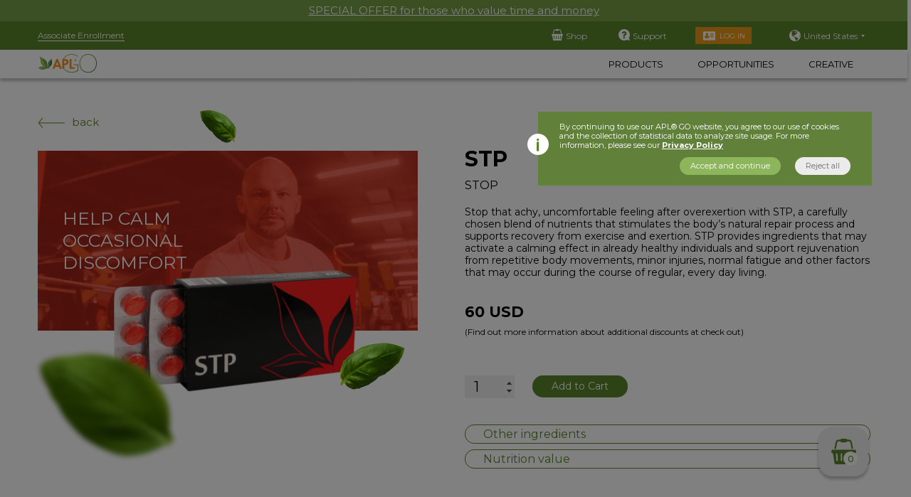

--- FILE ---
content_type: text/html; charset=UTF-8
request_url: https://us.aplgo.com/en/acumullitsa/stp/
body_size: 18689
content:
<!DOCTYPE html>
<html>
<head>
        <!-- 1 -->
    <meta charset="UTF-8">
    <meta name="viewport" content="width=device-width, initial-scale=1, user-scalable=no,  shrink-to-fit=no">
    <meta http-equiv="X-UA-Compatible" content="ie=edge">
        <link href="https://fonts.googleapis.com/css2?family=Montserrat:ital,wght@0,100;0,200;0,300;0,400;0,500;0,600;0,700;0,800;0,900;1,100;1,200;1,300;1,400;1,500;1,600;1,700;1,800;1,900&amp;display=swap"
          rel="stylesheet">
    <link rel="stylesheet" href="/css/style.css?ver=1761312808">
    <link rel="stylesheet" href="/css/mobile.css?ver=1769425362">
    <link href="/css/recommended_block.css?ver=1748781869" type="text/css"
          rel="stylesheet">

            <title>STP. STOP</title>
    <meta name="description" content="STP"/>
            <!-- end HEAD -->
            <link href="/css/acumullit.css?ver=1748781869" type="text/css" rel="stylesheet">
    


    
    
    <meta property="og:title" content="STP. STOP"/>
    <meta property="og:description" content="STP"/>
    <meta property="og:image" content="https://us.aplgo.com/img/300x0/1/items/stp-2_16632375465658.png">
    <meta property="og:type" content="website"/>
    <meta property="og:url" content="https://us.aplgo.com/en/acumullitsa/stp/"/>

    <script>
        window.mobile_available = '1';
        window.currency = 'USD';
        window.country_id = 219;
        window.isMainlang = '1';
        window.lang = 'en';
        window.env = 'prod';
        window.shop_id = '1';
        window.partner = '';
        window.realClientStatus = '' || 0;        window.userData = [];
        window.primeProduct = {"id":"78","backoffice_id":"217","common_product":"0","offer_size":"","first_buy":"1","second_buy":"0","retail_buy":"1","autoship":"1","is_prime":"1","kit":"","novelty":"0","sale":"0","available":"1","backoffice_title":"\u041f\u0440\u0435\u043c\u0438\u0443\u043c \u0430\u043a\u043a\u0430\u0443\u043d\u0442","category":"prime","subgroups":"","dir":"premium-akkaunt","url":null,"components":null,"net_weight_g":"0.00","net_weight_ml":"0.00","multi_language_content":"{\"package\":[]}","sort_id":"100","updated_by":"0","created_by":"0","updated_at":"2025-04-17 13:00:06","created_at":"2020-04-29 22:56:37","deleted":"0","multi_image":"premium_15881903604043.png","title":"Premium Customer Account","image_mini_card":"premium_15881903604043.png","shop_id":1,"show_full_design":"0","price0":"24.99","price1":"24.99","price2":"24.99","pv1":"10","pv2":"0","available_for_order":true,"full_url":"","subgroupsList":[]};
        window.partnerAccess = {"id":"79","backoffice_id":"218","common_product":"0","offer_size":"","first_buy":"1","second_buy":"1","retail_buy":"1","autoship":"1","is_prime":"1","kit":"","novelty":"0","sale":"0","available":"1","backoffice_title":"\u041f\u0430\u0440\u0442\u043d\u0451\u0440\u0441\u043a\u0438\u0439 \u0434\u043e\u0441\u0442\u0443\u043f","category":"prime","subgroups":"","dir":"partnerskiy-dostup","url":null,"components":null,"net_weight_g":"0.00","net_weight_ml":"0.00","multi_language_content":"{\"package\":[]}","sort_id":"100","updated_by":"0","created_by":"0","updated_at":"2025-04-17 13:00:06","created_at":"2020-04-29 22:56:37","deleted":"0","multi_image":"associate_16291995061612.png","title":"Associate Access","image_mini_card":"associate_16291995061612.png","shop_id":1,"show_full_design":"0","price0":"25","price1":"25","price2":"25","pv1":"0","pv2":"0","available_for_order":true,"full_url":"","subgroupsList":[]};
        window.firstBuyProductsIDs = ["168","144","20","19","11","1","6","4","2","22","3","5","36","37","43","217","218","222","223","301","308","472","714","716","718","723","727","758","829","855","904","929","930","938","939","940","941","942","943","944","947","948","949","953","954","1001","1067"];

        window.translate = {};
        window.translate.success = 'Success';
        window.translate.error = 'Error';
        window.translate.success_save = 'Successfully saved';
        window.translate.error_save = 'Failed to save';
        window.translate.error_load = 'File upload error';
        window.translate.success_copy = 'Link copied to clipboard successfully';
        window.translate.error_copy = 'Link is not copied to clipboard';
        window.translate.sent_code = 'The code was sent to you by mail';
        window.translate.auth = 'Log in';
        window.translate.days = '';
        window.translate.minut = '';
        window.translate.hour = '';
        window.translate.second = '';

        window.translate.small_item_add_basket = 'Add to Cart';
        window.translate.small_item_more = 'Read more';
        window.translate.small_item_benefit = 'Benefit';
        window.translate.small_item_soon = 'Coming soon';
        window.translate.sale_soon1 = 'Coming';
        window.translate.sale_soon2 = 'soon';
        window.translate.retail_buy_error_msg = 'The purchase is available for authorized users only';
        window.translate.autoship_empty_basket_warning = '';
        window.translate.autoship_removed_items_warning = '';

        if (userData.user) {
            window.copy_link_text = ['Make yourself comfortable — you are about to start your journey with APLGO’s innovative products.', `If you have any questions, I’ll do my best to provide you with answers. If you want to receive an additional discount, let me know during our next meeting.`];
        }
        window.show_vat =1 ;
        window.noRequiredEmailVerify = 1;
        window.hashVerifiedEmail = '';
        window.lastVerifiedEmail = '';
    </script>
    <script type="text/x-template" id="alert-template">
    <div class="alert-body">
    <div class="alert-header">
        <div class="alert-header_title" v-text="title" :class="{'alert-error': isError}"></div>
        <div class="alert-header_close" @click="remove()">
            <img src="/i/close_black.svg">
        </div>
    </div>
    <div class="alert-message" v-text="message"></div>
    <div class="alert-message" v-html="message_html"></div>
    <div class="alert-buttons">
        <div class="alert-button" v-text="button" @click="remove()"></div>
    </div>
</div>

</script>

<script type="text/x-template" id="info-popup-template">
    <div class="info-popup-body">
    <div class="info-popup-close " @click="remove()">
        <div class="info-popup-close__button"></div>
    </div>
    <div class="info-popup-title" v-text="title"></div>
    <div class="alert-message" v-html="message_html"></div>
    <div class="info-popup-button" v-text="button" @click="remove()"></div>
</div>



</script>



<script type="text/x-template" id="complaint_form-template">
    <form action="" id="complaint_form" @submit.prevent="complaintSend">
    <div class="closeModal" @click="hideRegistrationForm"></div>
    <p></p>
    <input class="email-input" type="email" v-model="email" name="email" placeholder="Email" required="required">
    <textarea v-model="complaintText" name="complaint" placeholder="" required="required"></textarea>
    <div class="row-reverse">
        <vue-recaptcha :load-recaptcha-script="true" ref="recaptcha" :sitekey="sitekey" size='normal' @verify="addRecaptchaToken" @expired="onCaptchaExpired"></vue-recaptcha>
    </div>
    <div class="row-reverse">
        <button type="submit" v-bind:disabled="isValid"></button>
    </div>

</form>
</script>

<script type="text/x-template" id="status-management-message-form-template">
    <div id="status_management_message_wrap">

    <div id="status_management_message_wrap_body">


        <p>1. If you would like to enroll as an APLGO Member, and upgrade to become an Associate Member while making a purchase towards your business status, please remain on this page. After you select a status, you will be redirected to the shopping cart. Your $25 Membership fee will be automatically added to your order and does not apply to a status.</p>

        <p>2. If you would like to place an order as an APLGO Prime Customer Member, you can proceed directly to the Shop. Your $25 Membership fee will be automatically added to your order. Please note that your order won’t count toward an APLGO status upgrade.</p>


        <div @click="choise(1)" class="btn">1) APLGO Associate</div>

        <div @click="choise(2)" class="btn">2) APLGO Customer</div>


    </div>


</div>
</script>


<script type="text/x-template" id="quiсk-order-form-template" ref="quiсkOrder">
    <div class="popup_bg quiсk_order_form">
    <form id="quiсk_order_form" @submit.prevent="sendForm()">
        <div class="close_quiсk_order_form">X</div>
        <div class="field-group">
            <div class="field-title">
                First name
            </div>
            <div class="field-row">
                <div class="field-col6">
                    <input id="first_name" type="text" name="first_name" minlength="2" placeholder="First name" required="required" v-model="order.firstName">
                </div>
                <div class="field-col6">
                    <input id="last_name" type="text" name="last_name" minlength="2" placeholder="Last name" required="required" v-model="order.lastName">
                </div>
            </div>
        </div>

        <div class="field-group">
            <div class="field-title">
                Address
            </div>
            <div class="field-row">
                <div class="field-col12">
                    <input id="address1" type="text" name="address1" minlength="2" placeholder="Address 1" required="required" v-model="order.address1">
                </div>
                <div class="field-col12">
                    <input id="address2" type="text" name="address2" placeholder="Address 2" v-model="order.address2">
                </div>
            </div>
            <div class="field-row">
                <div class="field-col6">
                    <input id="city" type="text" name="city" minlength="2" placeholder="City" required="required" v-model="order.city">
                </div>
                <div class="field-col6">
                                            <select name="state" id="state" v-model="order.state" required="required" placeholder="Select state">

                            <option value="AL">Alabama</option>
                            <option value="AK">Alaska</option>
                            <option value="AZ">Arizona</option>
                            <option value="AR">Arkansas</option>

                            <option value="CA">California</option>
                            <option value="CO">Colorado</option>

                            <option value="VA">Commonwealth of Virginia</option>
                            <option value="CT">Connecticut</option>

                            <option value="DE">Delaware</option>

                            <option value="FL">Florida</option>

                            <option value="GA">Georgia</option>

                            <option value="HI">Hawaii</option>

                            <option value="ID">Idaho</option>
                            <option value="IL">Illinois</option>
                            <option value="IN">Indiana</option>
                            <option value="IA">Iowa</option>

                            <option value="KS">Kansas</option>
                            <option value="KY">Kentucky</option>

                            <option value="LA">Louisiana</option>

                            <option value="ME">Maine</option>
                            <option value="MD">Maryland</option>
                            <option value="MA">Massachusetts</option>
                            <option value="MI">Michigan</option>
                            <option value="MN">Minnesota</option>
                            <option value="MS">Mississippi</option>
                            <option value="MO">Missouri</option>
                            <option value="MT">Montana</option>

                            <option value="NE">Nebraska</option>
                            <option value="NV">Nevada</option>
                            <option value="NH">New Hampshire</option>
                            <option value="NJ">New Jersey</option>
                            <option value="NM">New Mexico</option>
                            <option value="NY">New York</option>
                            <option value="NC">North Carolina</option>
                            <option value="ND">North Dakota</option>

                            <option value="OH">Ohio</option>
                            <option value="OK">Oklahoma</option>
                            <option value="OR">Oregon</option>
                            <option value="PA">Pennsylvania</option>
                            <option value="PR">Puerto Rico</option>
                            <option value="RI">Rhode Island</option>
                            <option value="SD">South Dakota</option>
                            <option value="SC">South Carolina</option>
                            <option value="TN">Tennessee</option>
                            <option value="TX">Texas</option>
                            <option value="UT">Utah</option>
                                                        <option value="VT">Vermont</option>
                            <option value="WA">Washington</option>
                            <option value="WV">West Virginia</option>
                            <option value="WI">Wisconsin</option>
                            <option value="WY">Wyoming</option>
                        </select>
                                    </div>
            </div>
            <div class="field-row">
                <div class="field-col6">
                    <input id="zip" type="text" name="zip" pattern="[a-zA-Z0-9]{5,20}" placeholder="Zip Code" required="required" v-model="order.zip">
                </div>
                <div class="field-col6">
                    <input id="country" type="text" name="country" placeholder="Country" value="" required="required">
                </div>
            </div>
        </div>
        <div class="field-group">
            <div class="field-row">
                <div class="field-col6">
                    <div class="field-title">E-mail</div>
                    <input id="email" type="text" name="email" v-model="order.email" required="required">


                </div>
            </div>
        </div>
        <div class="field-group">
            <div class="field-row">
                <div class="field-col6">
                    <div class="field-title">Phone</div>
                    <input id="phone" type="text" name="phone" pattern="[0-9+]{5,20}" placeholder="xxxxxxxxxxx" required="required" v-model="order.phone">
                </div>
            </div>
        </div>
        <button class="copy_link btn">Оплатить</button>
    </form>

    </div> 
</script>

    <link rel="apple-touch-icon" sizes="180x180" href="/favicon/apple-touch-icon.png?v=NmbM7Wxprx">
    <link rel="icon" type="image/png" sizes="32x32" href="/favicon/favicon-32x32.png?v=NmbM7Wxprx">
    <link rel="icon" type="image/png" sizes="16x16" href="/favicon/favicon-16x16.png?v=NmbM7Wxprx">
    <link rel="manifest" href="/favicon/site.webmanifest?v=NmbM7Wxprx">
    <link rel="mask-icon" href="/favicon/safari-pinned-tab.svg?v=NmbM7Wxprx" color="#5a832a">
    <link rel="shortcut icon" href="/favicon/favicon.ico?v=NmbM7Wxprx">
    <link href="https://cdn.jsdelivr.net/npm/@splidejs/splide@4.1.4/dist/css/splide.min.css" rel="stylesheet">
    <meta name="msapplication-TileColor" content="#da532c">
    <meta name="msapplication-config" content="/favicon/browserconfig.xml?v=NmbM7Wxprx">
    <meta name="theme-color" content="#ffffff">

</head>

<body 
        class="mobile_available shop_id_1 en country_219    guest">


<div id="wrapper">
    <header>

                        <div class="header_no_partner">
        <div class="inner">
                            <p><a href="https://us.aplgo.com/en/go-kits/">SPECIAL OFFER for those who value time and money</a></p>
                    </div>
    </div>
    
    <div class="header_middle">
        <div class="inner">
            
                <a class="include" href="/en/partner-registration/">
                                            Associate Enrollment
                                    </a>

            

            <div class="support_wrapper">

                                    <a class="to_shop"
                       href="/en/acumullitsa/#items"><span>Shop</span></a>
                                <a class="support"
                   href="/en/support/#map"><span>Support</span></a>

                                    <a class="bck" href="/en/auth/aplgo/">Log in</a>
                
                                                    
        <div class="country desctop_country">


            <div class="country_current">
                <span class="country_current_title">United States</span>
                <svg width="5" height="3" viewBox="0 0 5 3" fill="none" xmlns="http://www.w3.org/2000/svg"
                     class="country_triangle">
                    <path d="M2.5 3L0 0L5 0L2.5 3Z" fill="white"></path>
                </svg>
            </div>

            <div class="popup_location">


                
                    <div class="geo_area">
                        <div class="geo_area_title">South and North<br> America</div>
                        <div class="countries">
                                                            <div class="country_item">
                                    <div class="country_info ">
                                        <img data-src="/i/countries/35.svg" class="country_img">
                                        <div class="country_title">Canada</div>
                                    </div>
                                    getCountryZipPattern

                                    <div class="country_langs">
                                        <div class="country_lang">
                                                                                            <a href="https://ca.aplgo.com/en/acumullitsa/stp/?country=35"
                                                   class="country_lang_title ">
                                                    <img src="/i/check_lang.svg" class="check_lang">
                                                    English                                                </a>
                                                                                        </div>
                                    </div>
                                </div>
                                                            <div class="country_item">
                                    <div class="country_info ">
                                        <img data-src="/i/countries/59.svg" class="country_img">
                                        <div class="country_title">Ecuador</div>
                                    </div>
                                    getCountryZipPattern

                                    <div class="country_langs">
                                        <div class="country_lang">
                                                                                            <a href="https://ec.aplgo.com/es/acumullitsa/stp/"
                                                   class="country_lang_title ">
                                                    <img src="/i/check_lang.svg" class="check_lang">
                                                    Espanol                                                </a>
                                                                                        </div>
                                    </div>
                                </div>
                                                            <div class="country_item">
                                    <div class="country_info current">
                                        <img data-src="/i/countries/219.svg" class="country_img">
                                        <div class="country_title">United States</div>
                                    </div>
                                    getCountryZipPattern

                                    <div class="country_langs">
                                        <div class="country_lang">
                                                                                            <a href="https://us.aplgo.com/en/acumullitsa/stp/"
                                                   class="country_lang_title current">
                                                    <img src="/i/check_lang.svg" class="check_lang">
                                                    English                                                </a>
                                                                                                <a href="https://us.aplgo.com/es/acumullitsa/stp/"
                                                   class="country_lang_title ">
                                                    <img src="/i/check_lang.svg" class="check_lang">
                                                    Espanol                                                </a>
                                                                                        </div>
                                    </div>
                                </div>
                                                            <div class="country_item">
                                    <div class="country_info ">
                                        <img data-src="/i/countries/57.svg" class="country_img">
                                        <div class="country_title">Republic - Dominican</div>
                                    </div>
                                    getCountryZipPattern

                                    <div class="country_langs">
                                        <div class="country_lang">
                                                                                            <a href="https://do.aplgo.com/es/acumullitsa/stp/"
                                                   class="country_lang_title ">
                                                    <img src="/i/check_lang.svg" class="check_lang">
                                                    Espanol                                                </a>
                                                                                        </div>
                                    </div>
                                </div>
                                                            <div class="country_item">
                                    <div class="country_info ">
                                        <img data-src="/i/countries/164.svg" class="country_img">
                                        <div class="country_title">Peru</div>
                                    </div>
                                    getCountryZipPattern

                                    <div class="country_langs">
                                        <div class="country_lang">
                                                                                            <a href="https://pe.aplgo.com/es/acumullitsa/stp/?country=164"
                                                   class="country_lang_title ">
                                                    <img src="/i/check_lang.svg" class="check_lang">
                                                    Espanol                                                </a>
                                                                                        </div>
                                    </div>
                                </div>
                                                            <div class="country_item">
                                    <div class="country_info ">
                                        <img data-src="/i/countries/45.svg" class="country_img">
                                        <div class="country_title">Colombia</div>
                                    </div>
                                    getCountryZipPattern

                                    <div class="country_langs">
                                        <div class="country_lang">
                                                                                            <a href="https://co.aplgo.com/es/acumullitsa/stp/"
                                                   class="country_lang_title ">
                                                    <img src="/i/check_lang.svg" class="check_lang">
                                                    Espanol                                                </a>
                                                                                        </div>
                                    </div>
                                </div>
                                                    </div>
                    </div>
                
                    <div class="geo_area">
                        <div class="geo_area_title">Europe</div>
                        <div class="countries">
                                                            <div class="country_item">
                                    <div class="country_info ">
                                        <img data-src="/i/countries/179.svg" class="country_img">
                                        <div class="country_title">Russia</div>
                                    </div>
                                    getCountryZipPattern

                                    <div class="country_langs">
                                        <div class="country_lang">
                                                                                            <a href="https://ru.aplgo.com/ru/acumullitsa/stp/?country=179"
                                                   class="country_lang_title ">
                                                    <img src="/i/check_lang.svg" class="check_lang">
                                                    Russian                                                </a>
                                                                                        </div>
                                    </div>
                                </div>
                                                            <div class="country_item">
                                    <div class="country_info ">
                                        <img data-src="/i/countries/53.svg" class="country_img">
                                        <div class="country_title">Germany</div>
                                    </div>
                                    getCountryZipPattern

                                    <div class="country_langs">
                                        <div class="country_lang">
                                                                                            <a href="https://de.aplgo.com/de/acumullitsa/stp/?country=53"
                                                   class="country_lang_title ">
                                                    <img src="/i/check_lang.svg" class="check_lang">
                                                    Deutsch                                                </a>
                                                                                                <a href="https://de.aplgo.com/en/acumullitsa/stp/?country=53"
                                                   class="country_lang_title ">
                                                    <img src="/i/check_lang.svg" class="check_lang">
                                                    English                                                </a>
                                                                                        </div>
                                    </div>
                                </div>
                                                            <div class="country_item">
                                    <div class="country_info ">
                                        <img data-src="/i/countries/70.svg" class="country_img">
                                        <div class="country_title">France</div>
                                    </div>
                                    getCountryZipPattern

                                    <div class="country_langs">
                                        <div class="country_lang">
                                                                                            <a href="https://fr.aplgo.com/fr/acumullitsa/stp/?country=70"
                                                   class="country_lang_title ">
                                                    <img src="/i/check_lang.svg" class="check_lang">
                                                    French                                                </a>
                                                                                                <a href="https://fr.aplgo.com/en/acumullitsa/stp/?country=70"
                                                   class="country_lang_title ">
                                                    <img src="/i/check_lang.svg" class="check_lang">
                                                    English                                                </a>
                                                                                        </div>
                                    </div>
                                </div>
                                                            <div class="country_item">
                                    <div class="country_info ">
                                        <img data-src="/i/countries/63.svg" class="country_img">
                                        <div class="country_title">Spain</div>
                                    </div>
                                    getCountryZipPattern

                                    <div class="country_langs">
                                        <div class="country_lang">
                                                                                            <a href="https://es.aplgo.com/es/acumullitsa/stp/"
                                                   class="country_lang_title ">
                                                    <img src="/i/check_lang.svg" class="check_lang">
                                                    Espanol                                                </a>
                                                                                                <a href="https://es.aplgo.com/en/acumullitsa/stp/"
                                                   class="country_lang_title ">
                                                    <img src="/i/check_lang.svg" class="check_lang">
                                                    English                                                </a>
                                                                                        </div>
                                    </div>
                                </div>
                                                            <div class="country_item">
                                    <div class="country_info ">
                                        <img data-src="/i/countries/103.svg" class="country_img">
                                        <div class="country_title">Italy</div>
                                    </div>
                                    getCountryZipPattern

                                    <div class="country_langs">
                                        <div class="country_lang">
                                                                                            <a href="https://it.aplgo.com/it/acumullitsa/stp/?country=103"
                                                   class="country_lang_title ">
                                                    <img src="/i/check_lang.svg" class="check_lang">
                                                    Italian                                                </a>
                                                                                                <a href="https://it.aplgo.com/en/acumullitsa/stp/?country=103"
                                                   class="country_lang_title ">
                                                    <img src="/i/check_lang.svg" class="check_lang">
                                                    English                                                </a>
                                                                                        </div>
                                    </div>
                                </div>
                                                            <div class="country_item">
                                    <div class="country_info ">
                                        <img data-src="/i/countries/178.svg" class="country_img">
                                        <div class="country_title">Romania</div>
                                    </div>
                                    getCountryZipPattern

                                    <div class="country_langs">
                                        <div class="country_lang">
                                                                                            <a href="https://ro.aplgo.com/ro/acumullitsa/stp/?country=178"
                                                   class="country_lang_title ">
                                                    <img src="/i/check_lang.svg" class="check_lang">
                                                    Romanian                                                </a>
                                                                                                <a href="https://ro.aplgo.com/en/acumullitsa/stp/?country=178"
                                                   class="country_lang_title ">
                                                    <img src="/i/check_lang.svg" class="check_lang">
                                                    English                                                </a>
                                                                                        </div>
                                    </div>
                                </div>
                                                            <div class="country_item">
                                    <div class="country_info ">
                                        <img data-src="/i/countries/131.svg" class="country_img">
                                        <div class="country_title">Moldova</div>
                                    </div>
                                    getCountryZipPattern

                                    <div class="country_langs">
                                        <div class="country_lang">
                                                                                            <a href="https://md.aplgo.com/ro/acumullitsa/stp/?country=131"
                                                   class="country_lang_title ">
                                                    <img src="/i/check_lang.svg" class="check_lang">
                                                    Romanian                                                </a>
                                                                                                <a href="https://md.aplgo.com/en/acumullitsa/stp/?country=131"
                                                   class="country_lang_title ">
                                                    <img src="/i/check_lang.svg" class="check_lang">
                                                    English                                                </a>
                                                                                        </div>
                                    </div>
                                </div>
                                                            <div class="country_item">
                                    <div class="country_info ">
                                        <img data-src="/i/countries/185.svg" class="country_img">
                                        <div class="country_title">Sweden</div>
                                    </div>
                                    getCountryZipPattern

                                    <div class="country_langs">
                                        <div class="country_lang">
                                                                                            <a href="https://se.aplgo.com/en/acumullitsa/stp/?country=185"
                                                   class="country_lang_title ">
                                                    <img src="/i/check_lang.svg" class="check_lang">
                                                    English                                                </a>
                                                                                        </div>
                                    </div>
                                </div>
                                                            <div class="country_item">
                                    <div class="country_info ">
                                        <img data-src="/i/countries/55.svg" class="country_img">
                                        <div class="country_title">Denmark</div>
                                    </div>
                                    getCountryZipPattern

                                    <div class="country_langs">
                                        <div class="country_lang">
                                                                                            <a href="https://dk.aplgo.com/en/acumullitsa/stp/"
                                                   class="country_lang_title ">
                                                    <img src="/i/check_lang.svg" class="check_lang">
                                                    English                                                </a>
                                                                                        </div>
                                    </div>
                                </div>
                                                            <div class="country_item">
                                    <div class="country_info ">
                                        <img data-src="/i/countries/65.svg" class="country_img">
                                        <div class="country_title">Finland</div>
                                    </div>
                                    getCountryZipPattern

                                    <div class="country_langs">
                                        <div class="country_lang">
                                                                                            <a href="https://fl.aplgo.com/en/acumullitsa/stp/"
                                                   class="country_lang_title ">
                                                    <img src="/i/check_lang.svg" class="check_lang">
                                                    English                                                </a>
                                                                                        </div>
                                    </div>
                                </div>
                                                            <div class="country_item">
                                    <div class="country_info ">
                                        <img data-src="/i/countries/21.svg" class="country_img">
                                        <div class="country_title">Bulgaria</div>
                                    </div>
                                    getCountryZipPattern

                                    <div class="country_langs">
                                        <div class="country_lang">
                                                                                            <a href="https://bg.aplgo.com/bg/acumullitsa/stp/?country=21"
                                                   class="country_lang_title ">
                                                    <img src="/i/check_lang.svg" class="check_lang">
                                                    Bulgarian                                                </a>
                                                                                                <a href="https://bg.aplgo.com/en/acumullitsa/stp/?country=21"
                                                   class="country_lang_title ">
                                                    <img src="/i/check_lang.svg" class="check_lang">
                                                    English                                                </a>
                                                                                        </div>
                                    </div>
                                </div>
                                                            <div class="country_item">
                                    <div class="country_info ">
                                        <img data-src="/i/countries/52.svg" class="country_img">
                                        <div class="country_title">Czech Republic</div>
                                    </div>
                                    getCountryZipPattern

                                    <div class="country_langs">
                                        <div class="country_lang">
                                                                                            <a href="https://cz.aplgo.com/en/acumullitsa/stp/"
                                                   class="country_lang_title ">
                                                    <img src="/i/check_lang.svg" class="check_lang">
                                                    English                                                </a>
                                                                                        </div>
                                    </div>
                                </div>
                                                            <div class="country_item">
                                    <div class="country_info ">
                                        <img data-src="/i/countries/142.svg" class="country_img">
                                        <div class="country_title">Malta</div>
                                    </div>
                                    getCountryZipPattern

                                    <div class="country_langs">
                                        <div class="country_lang">
                                                                                            <a href="https://mt.aplgo.com/en/acumullitsa/stp/"
                                                   class="country_lang_title ">
                                                    <img src="/i/check_lang.svg" class="check_lang">
                                                    English                                                </a>
                                                                                        </div>
                                    </div>
                                </div>
                                                            <div class="country_item">
                                    <div class="country_info ">
                                        <img data-src="/i/countries/169.svg" class="country_img">
                                        <div class="country_title">Poland</div>
                                    </div>
                                    getCountryZipPattern

                                    <div class="country_langs">
                                        <div class="country_lang">
                                                                                            <a href="https://pl.aplgo.com/en/acumullitsa/stp/"
                                                   class="country_lang_title ">
                                                    <img src="/i/check_lang.svg" class="check_lang">
                                                    English                                                </a>
                                                                                        </div>
                                    </div>
                                </div>
                                                            <div class="country_item">
                                    <div class="country_info ">
                                        <img data-src="/i/countries/84.svg" class="country_img">
                                        <div class="country_title">Greece</div>
                                    </div>
                                    getCountryZipPattern

                                    <div class="country_langs">
                                        <div class="country_lang">
                                                                                            <a href="https://gr.aplgo.com/en/acumullitsa/stp/"
                                                   class="country_lang_title ">
                                                    <img src="/i/check_lang.svg" class="check_lang">
                                                    English                                                </a>
                                                                                        </div>
                                    </div>
                                </div>
                                                            <div class="country_item">
                                    <div class="country_info ">
                                        <img data-src="/i/countries/60.svg" class="country_img">
                                        <div class="country_title">Estonia</div>
                                    </div>
                                    getCountryZipPattern

                                    <div class="country_langs">
                                        <div class="country_lang">
                                                                                            <a href="https://ee.aplgo.com/en/acumullitsa/stp/"
                                                   class="country_lang_title ">
                                                    <img src="/i/check_lang.svg" class="check_lang">
                                                    English                                                </a>
                                                                                        </div>
                                    </div>
                                </div>
                                                            <div class="country_item">
                                    <div class="country_info ">
                                        <img data-src="/i/countries/155.svg" class="country_img">
                                        <div class="country_title">Netherlands</div>
                                    </div>
                                    getCountryZipPattern

                                    <div class="country_langs">
                                        <div class="country_lang">
                                                                                            <a href="https://nl.aplgo.com/en/acumullitsa/stp/"
                                                   class="country_lang_title ">
                                                    <img src="/i/check_lang.svg" class="check_lang">
                                                    English                                                </a>
                                                                                        </div>
                                    </div>
                                </div>
                                                            <div class="country_item">
                                    <div class="country_info ">
                                        <img data-src="/i/countries/92.svg" class="country_img">
                                        <div class="country_title">Croatia</div>
                                    </div>
                                    getCountryZipPattern

                                    <div class="country_langs">
                                        <div class="country_lang">
                                                                                            <a href="https://hr.aplgo.com/en/acumullitsa/stp/"
                                                   class="country_lang_title ">
                                                    <img src="/i/check_lang.svg" class="check_lang">
                                                    English                                                </a>
                                                                                        </div>
                                    </div>
                                </div>
                                                            <div class="country_item">
                                    <div class="country_info ">
                                        <img data-src="/i/countries/94.svg" class="country_img">
                                        <div class="country_title">Hungary</div>
                                    </div>
                                    getCountryZipPattern

                                    <div class="country_langs">
                                        <div class="country_lang">
                                                                                            <a href="https://hu.aplgo.com/en/acumullitsa/stp/"
                                                   class="country_lang_title ">
                                                    <img src="/i/check_lang.svg" class="check_lang">
                                                    English                                                </a>
                                                                                        </div>
                                    </div>
                                </div>
                                                            <div class="country_item">
                                    <div class="country_info ">
                                        <img data-src="/i/countries/73.svg" class="country_img">
                                        <div class="country_title">United Kingdom (Great Britain)</div>
                                    </div>
                                    getCountryZipPattern

                                    <div class="country_langs">
                                        <div class="country_lang">
                                                                                            <a href="https://gb.aplgo.com/en/acumullitsa/stp/"
                                                   class="country_lang_title ">
                                                    <img src="/i/check_lang.svg" class="check_lang">
                                                    English                                                </a>
                                                                                        </div>
                                    </div>
                                </div>
                                                            <div class="country_item">
                                    <div class="country_info ">
                                        <img data-src="/i/countries/97.svg" class="country_img">
                                        <div class="country_title">Israel</div>
                                    </div>
                                    getCountryZipPattern

                                    <div class="country_langs">
                                        <div class="country_lang">
                                                                                            <a href="https://il.aplgo.com/il/acumullitsa/stp/"
                                                   class="country_lang_title ">
                                                    <img src="/i/check_lang.svg" class="check_lang">
                                                    Hebrew                                                </a>
                                                                                        </div>
                                    </div>
                                </div>
                                                            <div class="country_item">
                                    <div class="country_info ">
                                        <img data-src="/i/countries/75.svg" class="country_img">
                                        <div class="country_title">Georgia</div>
                                    </div>
                                    getCountryZipPattern

                                    <div class="country_langs">
                                        <div class="country_lang">
                                                                                            <a href="https://ge.aplgo.com/ka/acumullitsa/stp/"
                                                   class="country_lang_title ">
                                                    <img src="/i/check_lang.svg" class="check_lang">
                                                    Georgian                                                </a>
                                                                                        </div>
                                    </div>
                                </div>
                                                            <div class="country_item">
                                    <div class="country_info ">
                                        <img data-src="/i/countries/51.svg" class="country_img">
                                        <div class="country_title">Cyprus</div>
                                    </div>
                                    getCountryZipPattern

                                    <div class="country_langs">
                                        <div class="country_lang">
                                                                                            <a href="https://cy.aplgo.com/en/acumullitsa/stp/"
                                                   class="country_lang_title ">
                                                    <img src="/i/check_lang.svg" class="check_lang">
                                                    English                                                </a>
                                                                                        </div>
                                    </div>
                                </div>
                                                            <div class="country_item">
                                    <div class="country_info ">
                                        <img data-src="/i/countries/125.svg" class="country_img">
                                        <div class="country_title">Lithuania</div>
                                    </div>
                                    getCountryZipPattern

                                    <div class="country_langs">
                                        <div class="country_lang">
                                                                                            <a href="https://lt.aplgo.com/en/acumullitsa/stp/"
                                                   class="country_lang_title ">
                                                    <img src="/i/check_lang.svg" class="check_lang">
                                                    English                                                </a>
                                                                                        </div>
                                    </div>
                                </div>
                                                            <div class="country_item">
                                    <div class="country_info ">
                                        <img data-src="/i/countries/190.svg" class="country_img">
                                        <div class="country_title">Slovak Republic</div>
                                    </div>
                                    getCountryZipPattern

                                    <div class="country_langs">
                                        <div class="country_lang">
                                                                                            <a href="https://sk.aplgo.com/en/acumullitsa/stp/"
                                                   class="country_lang_title ">
                                                    <img src="/i/check_lang.svg" class="check_lang">
                                                    English                                                </a>
                                                                                        </div>
                                    </div>
                                </div>
                                                            <div class="country_item">
                                    <div class="country_info ">
                                        <img data-src="/i/countries/12.svg" class="country_img">
                                        <div class="country_title">Austria</div>
                                    </div>
                                    getCountryZipPattern

                                    <div class="country_langs">
                                        <div class="country_lang">
                                                                                            <a href="https://at.aplgo.com/en/acumullitsa/stp/?country=12"
                                                   class="country_lang_title ">
                                                    <img src="/i/check_lang.svg" class="check_lang">
                                                    English                                                </a>
                                                                                        </div>
                                    </div>
                                </div>
                                                            <div class="country_item">
                                    <div class="country_info ">
                                        <img data-src="/i/countries/96.svg" class="country_img">
                                        <div class="country_title">Ireland</div>
                                    </div>
                                    getCountryZipPattern

                                    <div class="country_langs">
                                        <div class="country_lang">
                                                                                            <a href="https://ie.aplgo.com/en/acumullitsa/stp/"
                                                   class="country_lang_title ">
                                                    <img src="/i/check_lang.svg" class="check_lang">
                                                    English                                                </a>
                                                                                        </div>
                                    </div>
                                </div>
                                                            <div class="country_item">
                                    <div class="country_info ">
                                        <img data-src="/i/countries/216.svg" class="country_img">
                                        <div class="country_title">Ukraine</div>
                                    </div>
                                    getCountryZipPattern

                                    <div class="country_langs">
                                        <div class="country_lang">
                                                                                            <a href="https://aplgo-ua.com/uk/acumullitsa/stp/?country=216"
                                                   class="country_lang_title ">
                                                    <img src="/i/check_lang.svg" class="check_lang">
                                                    Ukrainian                                                </a>
                                                                                                <a href="https://aplgo-ua.com/ru/acumullitsa/stp/?country=216"
                                                   class="country_lang_title ">
                                                    <img src="/i/check_lang.svg" class="check_lang">
                                                    Russian                                                </a>
                                                                                                <a href="https://aplgo-ua.com/en/acumullitsa/stp/?country=216"
                                                   class="country_lang_title ">
                                                    <img src="/i/check_lang.svg" class="check_lang">
                                                    English                                                </a>
                                                                                        </div>
                                    </div>
                                </div>
                                                            <div class="country_item">
                                    <div class="country_info ">
                                        <img data-src="/i/countries/188.svg" class="country_img">
                                        <div class="country_title">Slovenia</div>
                                    </div>
                                    getCountryZipPattern

                                    <div class="country_langs">
                                        <div class="country_lang">
                                                                                            <a href="https://si.aplgo.com/en/acumullitsa/stp/"
                                                   class="country_lang_title ">
                                                    <img src="/i/check_lang.svg" class="check_lang">
                                                    English                                                </a>
                                                                                        </div>
                                    </div>
                                </div>
                                                            <div class="country_item">
                                    <div class="country_info ">
                                        <img data-src="/i/countries/127.svg" class="country_img">
                                        <div class="country_title">Latvia</div>
                                    </div>
                                    getCountryZipPattern

                                    <div class="country_langs">
                                        <div class="country_lang">
                                                                                            <a href="https://lv.aplgo.com/en/acumullitsa/stp/"
                                                   class="country_lang_title ">
                                                    <img src="/i/check_lang.svg" class="check_lang">
                                                    English                                                </a>
                                                                                        </div>
                                    </div>
                                </div>
                                                            <div class="country_item">
                                    <div class="country_info ">
                                        <img data-src="/i/countries/126.svg" class="country_img">
                                        <div class="country_title">Luxembourg</div>
                                    </div>
                                    getCountryZipPattern

                                    <div class="country_langs">
                                        <div class="country_lang">
                                                                                            <a href="https://lu.aplgo.com/en/acumullitsa/stp/"
                                                   class="country_lang_title ">
                                                    <img src="/i/check_lang.svg" class="check_lang">
                                                    English                                                </a>
                                                                                        </div>
                                    </div>
                                </div>
                                                    </div>
                    </div>
                
                    <div class="geo_area">
                        <div class="geo_area_title">Asia</div>
                        <div class="countries">
                                                            <div class="country_item">
                                    <div class="country_info ">
                                        <img data-src="/i/countries/211.svg" class="country_img">
                                        <div class="country_title">Turkey</div>
                                    </div>
                                    getCountryZipPattern

                                    <div class="country_langs">
                                        <div class="country_lang">
                                                                                            <a href="https://aplturkey.com.tr/tr/acumullitsa/stp/"
                                                   class="country_lang_title ">
                                                    <img src="/i/check_lang.svg" class="check_lang">
                                                    Turkish                                                </a>
                                                                                        </div>
                                    </div>
                                </div>
                                                            <div class="country_item">
                                    <div class="country_info ">
                                        <img data-src="/i/countries/117.svg" class="country_img">
                                        <div class="country_title">Kazakhstan</div>
                                    </div>
                                    getCountryZipPattern

                                    <div class="country_langs">
                                        <div class="country_lang">
                                                                                            <a href="https://kz.aplgo.com/ru/acumullitsa/stp/?country=117"
                                                   class="country_lang_title ">
                                                    <img src="/i/check_lang.svg" class="check_lang">
                                                    Russian                                                </a>
                                                                                                <a href="https://kz.aplgo.com/kk/acumullitsa/stp/?country=117"
                                                   class="country_lang_title ">
                                                    <img src="/i/check_lang.svg" class="check_lang">
                                                    Kazakh                                                </a>
                                                                                        </div>
                                    </div>
                                </div>
                                                            <div class="country_item">
                                    <div class="country_info ">
                                        <img data-src="/i/countries/221.svg" class="country_img">
                                        <div class="country_title">Uzbekistan</div>
                                    </div>
                                    getCountryZipPattern

                                    <div class="country_langs">
                                        <div class="country_lang">
                                                                                            <a href="https://aplgo.uz/ru/acumullitsa/stp/?country=221"
                                                   class="country_lang_title ">
                                                    <img src="/i/check_lang.svg" class="check_lang">
                                                    Russian                                                </a>
                                                                                        </div>
                                    </div>
                                </div>
                                                            <div class="country_item">
                                    <div class="country_info ">
                                        <img data-src="/i/countries/205.svg" class="country_img">
                                        <div class="country_title">Tadjikistan</div>
                                    </div>
                                    getCountryZipPattern

                                    <div class="country_langs">
                                        <div class="country_lang">
                                                                                            <a href="https://aplgo.tj/tg/acumullitsa/stp/?country=205"
                                                   class="country_lang_title ">
                                                    <img src="/i/check_lang.svg" class="check_lang">
                                                    Tajik                                                </a>
                                                                                                <a href="https://aplgo.tj/ru/acumullitsa/stp/?country=205"
                                                   class="country_lang_title ">
                                                    <img src="/i/check_lang.svg" class="check_lang">
                                                    Russian                                                </a>
                                                                                        </div>
                                    </div>
                                </div>
                                                            <div class="country_item">
                                    <div class="country_info ">
                                        <img data-src="/i/countries/108.svg" class="country_img">
                                        <div class="country_title">Kyrgyzstan</div>
                                    </div>
                                    getCountryZipPattern

                                    <div class="country_langs">
                                        <div class="country_lang">
                                                                                            <a href="https://kg.aplgo.com/ky/acumullitsa/stp/?country=108"
                                                   class="country_lang_title ">
                                                    <img src="/i/check_lang.svg" class="check_lang">
                                                    Kyrgyz                                                </a>
                                                                                                <a href="https://kg.aplgo.com/ru/acumullitsa/stp/?country=108"
                                                   class="country_lang_title ">
                                                    <img src="/i/check_lang.svg" class="check_lang">
                                                    Russian                                                </a>
                                                                                        </div>
                                    </div>
                                </div>
                                                    </div>
                    </div>
                
                    <div class="geo_area">
                        <div class="geo_area_title">Africa</div>
                        <div class="countries">
                                                            <div class="country_item">
                                    <div class="country_info ">
                                        <img data-src="/i/countries/233.svg" class="country_img">
                                        <div class="country_title">South Africa</div>
                                    </div>
                                    getCountryZipPattern

                                    <div class="country_langs">
                                        <div class="country_lang">
                                                                                            <a href="https://za.aplgo.com/en/acumullitsa/stp/"
                                                   class="country_lang_title ">
                                                    <img src="/i/check_lang.svg" class="check_lang">
                                                    English                                                </a>
                                                                                        </div>
                                    </div>
                                </div>
                                                    </div>
                    </div>
                            </div>
        </div>

        
                                

            </div>

        </div>
    </div>


    <div class="header_bottom">
        <div class="inner">

                            <a href="/en/" class="logo_wrap"><img class="logo" src="/i/aplgo_logo.svg" width="165"
                                                                      alt=""></a>
            

            <nav>
                <ul>
                                        <li class="health categories_2">
                        <a class="shop_popup_menu"><span>PRODUCTS</span></a>
                        <div class="popup_menu">
                            <div class="popup_menu_inner">
                                <div class="items row">

                                                                            <a class="item acumullit_link" href="/en/acumullitsa/">
                                            <img src="/i/menu/us_acum_4x.png" alt=""
                                                                           height="82" width="197">                                            <div class="title">ACUMULLIT SA<br />
LOZENGE DROPS</div>
                                        </a>
                                    
                                    
                                    
                                                                            <a class="item natural" href="/en/beauty/">
                                            <img data-src="/i/menu/beauty_new2.png" alt="" width="116" height="91">
                                            <div class="title">BEAUTY<br> natural series</div>
                                        </a>
                                                                    </div>
                                <div class="row links">
                                    <a href="/en/factory/">Production</a>
                                    <a href="/en/go-style-products/">Go Style products</a>
                                    <a href="/en/certificates/">Certifications</a>
                                    <a href="/en/go-kits/">Special offer</a>
                                </div>
                            </div>
                        </div>
                    </li>

                    
                                                <li class="possibility">
                            <a class="shop_popup_menu"><span>OPPORTUNITIES</span></a>
                            <div class="popup_menu">
                                <div class="popup_menu_inner">
                                    <div class="left">
                                        <div class="items row">
                                            <a class="item" href="/en/marketing/">
                                                <img data-src="/i/menu/plan2x.jpg" alt="" width="101" height="101">
                                                <div class="title">Compensation plan</div>
                                            </a>
                                            <a class="item" href="/en/education/">
                                                <img data-src="/i/menu/learn2x.jpg" alt="" width="101" height="101">
                                                <div class="title">Training system</div>
                                            </a>

                                        </div>
                                    </div>

                                    <div class="right">

                                        <a class="image about_us" href="/en/who-we/">
                                            <span class="about_us_title">ABOUT US</span>
                                            <img data-src="/i/menu/us2x.jpg" alt="" width="101">
                                        </a>

                                        <div class="links">
                                            <div class="left_block">
                                                <a href="/en/who-we/">WHO WE ARE</a>
                                                <a href="/en/what-we-do/">WHAT WE DO</a>
                                                <a href="/en/why-we-do-it/">WHY WE DO THIS</a>
                                                <a href="/en/apl-in-world/">APLGO IN THE WORLD</a>
                                            </div>
                                            <div class="right_block">
                                                <a href="/en/ambassador/">BECOME AN APLGO AMBASSADOR</a>
                                                                                                    <a href="/en/business-in-usa/">Become first in USA</a>
                                                                                                                                                                                                                                                                                                
                                                <a href="/en/news/">News</a>
                                                <a href="/en/promotions/">Promotions</a>
                                            </div>
                                        </div>
                                    </div>

                                </div>
                            </div>
                        </li>

                        
                        <li class="creative count_icons_1">
                            <a class="shop_popup_menu"
                               href="/en"><span>CREATIVE</span></a>
                            <div class="popup_menu">
                                <div class="popup_menu_inner">
                                    <div class="items">
                                        <a class="item travels_link" href="/en/travels/">
                                            <img data-src="/i/menu/trip2x.jpg" alt="" width="101" height="101">
                                            <div class="title">Exciting travels</div>
                                        </a>
                                        <a class="item events_link" href="/en/events/">
                                            <img data-src="/i/menu/events2x.jpg" alt="" width="101" height="101">
                                            <div class="title">Inspiring events</div>
                                        </a>
                                        <a class="item party_link" href="/en/party/">
                                            <img data-src="/i/menu/meetings2x.jpg" alt="" width="101" height="101">
                                            <div class="title">Theme Parties</div>
                                        </a>
                                        <a class="item tools_link" href="/en/tools/">
                                            <img data-src="/i/menu/tools2x.jpg" alt="" width="101" height="101">
                                            <div class="title">Efficient tools</div>
                                        </a>
                                    </div>

                                    <div class="icons">

                                        
                                        
                                                                                                                    </div>
                                </div>
                            </div>
                        </li>
                    
                </ul>
            </nav>
        </div>
    </div>


    <div class="mob_header">
    <div class="inner">

        <div class="left">
            <a class="target-burger">
                <ul class="buns">
                    <li class="bun"></li>
                    <li class="bun"></li>
                </ul>
            </a>

                            <a href="/en/"><img class="logo" src="/i/aplgo_logotype_white.svg" height="30"
                                                    alt=""></a>
            
        </div>

        <div class="center">


            

        </div>

        <div class="right">
            <div class="mob_user_dropdown_menu"></div>

                            <a class="bck" href="/en/auth/aplgo/"
                   target="_blank">Log in</a>
            
            <a class="mob_support" href="/en/support/"></a>

            <div class="mob_basket" @click="isBasketOpen=1">
                <span class="basket_count" v-text="totalBasketItems"></span>
            </div>


                                        <div class="country mob_country">
                    <div class="country_current">
                        <span class="country_current_title"></span>
                        <svg class="country_triangle" width="5" height="3" viewBox="0 0 5 3" fill="none"
                             xmlns="http://www.w3.org/2000/svg">
                            <path d="M2.5 3L0 0L5 0L2.5 3Z" fill="white"/>
                        </svg>
                    </div>
                                    </div>
            
        </div>


                <nav class="mobile-nav" role="navigation">

            
                <a class="mob_include" href="/en/partner-registration/">
                                            Associate Enrollment
                                    </a>

            

                            <a class="mobile_to_shop"
                   href="/en/acumullitsa/#items"><span>Shop</span></a>
            
            <div class="item opened">
                <div class="item_title hassubmenu">PRODUCTS
                    <svg class="hassubmenu_triangle" width="5" height="3" viewBox="0 0 5 3" fill="none"
                         xmlns="http://www.w3.org/2000/svg">
                        <path d="M2.5 3L0 0L5 0L2.5 3Z" fill="white"></path>
                    </svg>
                </div>
                <div class="submenu">
                                            <a class="submenu_link  "
                           href="/en/acumullitsa/">ACUMULLIT SA<br />
LOZENGE DROPS</a>
                                        
                                                                <a class="submenu_link  "
                           href="/en/beauty/">BEAUTY natural series</a>
                                        <a class="submenu_link  "
                       href="/en/factory/">Production</a>
                    <a class="submenu_link  "
                       href="/en/certificates/">Certifications</a>
                    <a class="submenu_link  "
                       href="/en/go-style-products/">Go Style products</a>
                    <a class="submenu_link  "
                       href="/en/go-kits/">Special offer</a>


                </div>
            </div>

                            <div class="item opened">
                    <div class="item_title hassubmenu">OPPORTUNITIES
                        <svg class="hassubmenu_triangle" width="5" height="3" viewBox="0 0 5 3" fill="none"
                             xmlns="http://www.w3.org/2000/svg">
                            <path d="M2.5 3L0 0L5 0L2.5 3Z" fill="white"></path>
                        </svg>
                    </div>
                    <div class="submenu">
                        <a class="submenu_link  "
                           href="/en/marketing/">Compensation plan</a>
                        <a class="submenu_link  "
                           href="/en/education/">Training system</a>
                        <a class="submenu_link  "
                           href="/en/who-we/">WHO WE ARE</a>
                        <a class="submenu_link  "
                           href="/en/what-we-do/">WHAT WE DO</a>
                        <a class="submenu_link  "
                           href="/en/why-we-do-it/">WHY WE DO THIS</a>
                        <a class="submenu_link  "
                           href="/en/apl-in-world/">APLGO IN THE WORLD</a>


                        <a class="submenu_link  "
                           href="/en/ambassador/">BECOME AN APLGO AMBASSADOR</a>

                                                    <a class="submenu_link  "
                               href="/en/business-in-usa/">Become first in USA</a>
                                                

                                                                                                
                        <a class="submenu_link  "
                           href="/en/news/">News</a>
                        <a class="submenu_link  "
                           href="/en/promotions/">Promotions</a>

                    </div>
                </div>
                <div class="item opened">
                    <div class="item_title hassubmenu">CREATIVE
                        <svg class="hassubmenu_triangle" width="5" height="3" viewBox="0 0 5 3" fill="none"
                             xmlns="http://www.w3.org/2000/svg">
                            <path d="M2.5 3L0 0L5 0L2.5 3Z" fill="white"></path>
                        </svg>
                    </div>
                    <div class="submenu">
                        <a class="submenu_link  "
                           href="/en/travels/">Exciting travels</a>
                        <a class="submenu_link  "
                           href="/en/events/">Inspiring events</a>
                        <a class="submenu_link  "
                           href="/en/party/">Theme Parties</a>
                        <a class="submenu_link  "
                           href="/en/tools/">Efficient tools</a>


                        
                        
                        
                                                
                    </div>
                </div>
            
        </nav>
    </div>
</div>

    <complaint_form v-show="show_complaint_form" v-click-outside="hideRegistrationForm"
                    @close-event="hideRegistrationForm"></complaint_form>
</header>
    
    
    <main class="item_page acumullit">

        <div class="product_action_btns">

            <div class="inner">
                <div class="back">
                                            <a href="/acumullit/">
                                                        <svg width="38" height="17" viewBox="0 0 31 13" fill="none"
                                 xmlns="http://www.w3.org/2000/svg">
                                <path d="M31 6.7691L0.999999 6.7691" stroke="#769E47"/>
                                <path d="M5.61536 1L1.05127 6.76923L5.61536 12.5385" stroke="#769E47"/>
                            </svg>
                            back
                        </a>
                </div>

                            </div>
        </div>

        <div class="items_big_list  ">
            <div class="item_block">
                  
  




    




<div class="item_wrapper item_big item_category_acumullit" id="item_11">
    <div class="inner">
        <div class="img height-fit-content bg_img_11">

                            <div class="img_bg" data-background="/i/product_bg/11.jpg"></div>
            
                            <div class="img_txt"><p>Help calm<br />
occasional<br />
discomfort</p></div>
            
            
                            <img src="/img/680x0/1/items/stp-2_16632375465658.png" alt="STP" loading="lazy">
            
            
            

            

            

                            <div data-animate="fadeInUp 1s" class="o animate__delay-1s item_page_leaf_1"
                     src="/i/acumullit/item_page_leaf_1.png" alt="leaf" width="53"></div>
                <div data-animate="fadeInDown 1s" class="o animate__delay-1s item_page_leaf_2"
                     src="/i/acumullit/item_page_leaf_2.png" alt="leaf" width="111"></div>
                <div data-animate="fadeInDown 1s" class="o animate__delay-1s item_page_leaf_3"
                     src="/i/acumullit/item_page_leaf_3.png" alt="leaf" width="285"></div>
            

        </div>
        <div class="content">


            <div class="title">
                <b>STP</b>
                                    <span class="decryption">STOP</span>
                            </div>
            
            <div class="descr"><p>Stop that achy, uncomfortable feeling after overexertion with STP, a carefully chosen blend of nutrients that stimulates the body&rsquo;s natural repair process and supports recovery from exercise and exertion. STP provides ingredients that may activate a calming effect in already healthy individuals and support rejuvenation from repetitive body movements, minor injuries, normal fatigue and other factors that may occur during the course of regular, every day living.</p></div>

                            <div class="legal_demand_info"></div>
            

                                        <div class="prices">
                    
    

        <div class="oldprice" v-cloak v-if="usePrice==2">
                        <s>60</s>
            <span class="currency">USD</span>
        </div>

        <div class="price" v-cloak v-if="usePrice==1">
                        <br>             <span class="price_value">60</span> <span class="currency">USD</span>
            
        </div>


                

        <div class="price" v-cloak v-if="usePrice==2">
                        <span class="price_value">35</span> <span class="currency">USD</span>
            
        </div>

        <div class="price" v-cloak v-if="usePrice==0">
                        <br>             <span class="price_value">35</span> <span class="currency">USD</span>
            
        </div>

    


                </div>

                
                                    <div class="retail_price_descr">
                        (Find out more information about additional discounts at check out)
                    </div>
                
                <div class="qty_btn">
                                            <input type="number" value="1" v-on:change="itemQuantity">
                                                            
            

        <div class="btn add_basket "
             v-on:click="addBasketItem"
             data-id="29"
             data-bid="11"
             data-quantity="1"
             data-title="STP"
             data-img="/img/680x0/1/items/stp-2_16632375465658.png"
             data-category=""
             data-price0="35"
             data-price1="60"
             data-price2="35"
             data-prime="0"
             data-first_buy="1"
             data-second_buy="1"
             data-retail_buy="1"
             data-autoship="1"
             data-is_kit="0"
             data-currency="USD"
             data-link="/acumullitsa/stp/"
                        >
            Add to Cart
        </div>

    


                </div>
            
            

            

            


            
                            <div class="item_spoiler composition">
                                            <div class="spoiler_title">
                            Other ingredients
                        </div>
                                        <div class="spoiler_text">
                        <p>100% All Natural, Non-synthetic: Molasses, Beet Sugar, Citric Acid, Cherry (natural flavor), Grape Extract (for coloring).</p>
                    </div>
                </div>
            


                            <div class="item_spoiler nutritional_value">
                    <div class="spoiler_title">
                        Nutrition value
                    </div>
                    <div class="spoiler_text">
                        <p>Serving Size: 1 lozenge</p>

<p>Calories:&nbsp; 6<br />
Fat: 0 g<br />
Carbohydrates: 2 g<br />
Total sugar: 1 g<br />
Protein: 0 g<br />
Salt 0: g</p>
                    </div>
                </div>
            
            

        </div>
    </div>
</div>




                
                                                                                    <div class="advantages_extended">
                            <div class="inner">
                                <div class="text">
                                    <h2>Benefits</h2>
                                    <div class="description">
                                        <ul>
	<li>Helps calm occasional physical discomfort due to overexertion</li>
	<li>Soothes nervous tension&nbsp;</li>
	<li>Maintains normal recovery after physical stress and exercise</li>
	<li>Helps maintain healthy circulation</li>
</ul>
                                    </div>
                                </div>


                                                                                                                                    
                                                                                                    

                                <div class="video_wrapper">
                                    <div class="video">
                                        <div class="video_wrap">
                                            <div class="video_overlay">
                                                <div class="image"
                                                     style="background-image: url(/i/acumullit/advantages/11.jpg)"></div>
                                                                                                    <div class="play">
                                                        <svg xmlns="http://www.w3.org/2000/svg"
                                                             xmlns:xlink="http://www.w3.org/1999/xlink" x="0px" y="0px"
                                                             viewBox="0 0 477.867 477.867" xml:space="preserve">
                                                        <g>
                                                            <g>
                                                                <path d="M238.933,0C106.974,0,0,106.974,0,238.933s106.974,238.933,238.933,238.933s238.933-106.974,238.933-238.933 C477.726,107.033,370.834,0.141,238.933,0z M339.557,246.546c-1.654,3.318-4.343,6.008-7.662,7.662v0.085L195.362,322.56 c-8.432,4.213-18.682,0.794-22.896-7.638c-1.198-2.397-1.815-5.043-1.8-7.722V170.667c-0.004-9.426,7.633-17.07,17.059-17.075 c2.651-0.001,5.266,0.615,7.637,1.8l136.533,68.267C340.331,227.863,343.762,238.11,339.557,246.546z"></path>
                                                            </g>
                                                        </g>
                                                    </svg>
                                                    </div>
                                                                                            </div>
                                                                                            <video src="https://assets.aplgo.com/video-products/11/en/aplgo---video-04_stp.mp4" controls="controls"></video>
                                                                                    </div>
                                    </div>
                                </div>
                            </div>


                        </div>
                    
                                            <div class="components">
                            <div class="inner">
                                <h2 class="components_title">Proprietary blend</h2>

                                <div class="components_list">
                                                                            <div class="item">
                                            <div class="image"
                                                 data-background="/img/450x0/7777777/item_components/4.png"></div>
                                            <div class="title">Ginger (root)</div>
                                            <div class="description"><p><a href="https://www.ncbi.nlm.nih.gov/pmc/articles/PMC6316093/#:~:text=Accordingly%2C%20dietary%20ginger%20root%20may,males%20%5B61%2C62%5D" target="_blank">Ginger root</a> (Zingiber officinale) is known for its antioxidant and anti-inflammatory qualities that allow it to help soothe joints and muscles for better freedom of movement.</p><br />
</div>
                                        </div>
                                                                            <div class="item">
                                            <div class="image"
                                                 data-background="/img/450x0/7777777/item_components/5.png"></div>
                                            <div class="title">Licorice (Glycyrrhiza) </div>
                                            <div class="description"><p><a href="https://www.sciencedirect.com/science/article/abs/pii/014067369092633S" target="_blank">Licorice root</a> (Glycyrrhiza glabra) is thought to work as an antispasmodic and anti-inflammatory which may help to ease stiff, achy joints.&nbsp;</p><br />
</div>
                                        </div>
                                                                            <div class="item">
                                            <div class="image"
                                                 data-background="/img/450x0/7777777/item_components/51.png"></div>
                                            <div class="title">Devil’s Claw (Harpagophytum)</div>
                                            <div class="description"><p><a href="https://pubmed.ncbi.nlm.nih.gov/9140234/" target="_blank">Grapple Plant root </a>(Harpagophytum), also known as Devil&rsquo;s claw, has been shown to improve physical movement because it contains iridoid glycosides, a potent anti-inflammatory.&nbsp;</p><br />
</div>
                                        </div>
                                                                            <div class="item">
                                            <div class="image"
                                                 data-background="/img/450x0/7777777/item_components/52.png"></div>
                                            <div class="title">Turmeric</div>
                                            <div class="description"><p><a href="https://pubmed.ncbi.nlm.nih.gov/32319320/" target="_blank">Turmeric root</a> (Curcuma longa) contains curcumin which has been shown to help speed muscle recovery and ease fatigue after physical exertion.&nbsp;</p><br />
</div>
                                        </div>
                                                                            <div class="item">
                                            <div class="image"
                                                 data-background="/img/450x0/7777777/item_components/55.png"></div>
                                            <div class="title">Cayenne Pepper (Capsicum annuum) </div>
                                            <div class="description"><p>Cayenne Pepper (Capsicum annuum) contains capsaicin which is well known as being beneficial for muscle discomfort.</p><br />
</div>
                                        </div>
                                                                            <div class="item">
                                            <div class="image"
                                                 data-background="/img/450x0/7777777/item_components/56.png"></div>
                                            <div class="title">Cherry (Prunus avium)</div>
                                            <div class="description"><p>Cherry (Prunus avium) has a long history of use for easing joint discomfort.&nbsp;</p><br />
</div>
                                        </div>
                                                                            <div class="item">
                                            <div class="image"
                                                 data-background="/img/450x0/7777777/item_components/57.png"></div>
                                            <div class="title">Raspberry (Rubus idaeus)</div>
                                            <div class="description"><p>Raspberry (Rubus idaeus) contains polyphenols, including anthocyanins and ellagitannins, which have potent anti-inflammatory properties.&nbsp;</p><br />
</div>
                                        </div>
                                                                            <div class="item">
                                            <div class="image"
                                                 data-background="/img/450x0/7777777/item_components/79.png"></div>
                                            <div class="title">Ashwagandha (Withania somnifera)</div>
                                            <div class="description"><p><a href="https://pubmed.ncbi.nlm.nih.gov/24497737/" target="_blank">Ashwagandha root</a> (Withania somnifera) may help relieve joint discomfort thanks to its anti-inflammatory properties.</p><br />
</div>
                                        </div>
                                                                        <div class="item ghost"></div>
                                    <div class="item ghost"></div>
                                    <div class="item ghost"></div>
                                </div>

                            </div>
                        </div>
                    

                    <div class="about_product about_product_11">
                        <div class="inner">
                            <div class="text">
                                Acumullit SA® lozenge drops are a powerful, targeted formula designed to deliver essential vitamins and minerals directly to your body. Acting like a precision dose, they quickly break down and release beneficial nutrients, helping to support your overall health and well-being.
                            </div>

                            <div class="to_basket_additional">
                                                                    <div class="title">STP</div>

                                    <div class="prices">
                                        
    

        <div class="oldprice" v-cloak v-if="usePrice==2">
                        <s>60</s>
            <span class="currency">USD</span>
        </div>

        <div class="price" v-cloak v-if="usePrice==1">
                        <br>             <span class="price_value">60</span> <span class="currency">USD</span>
            
        </div>


                

        <div class="price" v-cloak v-if="usePrice==2">
                        <span class="price_value">35</span> <span class="currency">USD</span>
            
        </div>

        <div class="price" v-cloak v-if="usePrice==0">
                        <br>             <span class="price_value">35</span> <span class="currency">USD</span>
            
        </div>

    


                                    </div>

                                    
                                                                            <div class="retail_price_descr">
                                            (Find out more information about additional discounts at check out)
                                        </div>
                                    
                                    <div class="qty_btn">
                                        <input type="number" value="1" v-on:change="itemQuantity">
                                        
            

        <div class="btn add_basket "
             v-on:click="addBasketItem"
             data-id="29"
             data-bid="11"
             data-quantity="1"
             data-title="STP"
             data-img="/img/398x0/1/items/stp-2_16632375465658.png"
             data-category=""
             data-price0="35"
             data-price1="60"
             data-price2="35"
             data-prime="0"
             data-first_buy="1"
             data-second_buy="1"
             data-retail_buy="1"
             data-autoship="1"
             data-is_kit="0"
             data-currency="USD"
             data-link="/acumullitsa/stp/"
                        >
            Add to Cart
        </div>

    


                                    </div>
                                                            </div>

                        </div>
                    </div>

                

                                

                
            </div>
        </div>


    </main>
    <footer>
    <div class="img_bg" style="background-image: url(/i/footer_bg2x.jpg)"></div>
    <div class="inner">

        <div class="row">

            <div class="column run">
                
                    <div class="start">
                        <div><b>Become an Associate</b></div>
                        Interested in becoming an Associate?
                    </div>
                    <a class="reg btn white"
                       href="/en/partner-registration/">Enroll Now</a>
                                                </div>

            
            <div class="column follow_social">
                <div class="txt"></div>

                <div class="title">Follow us on social media:</div>
                <div class="social social_flex">
                                                                <a class="fb" target="_blank" href="https://www.facebook.com/aplgoofficialus/">
                            <img alt="" src="/i/icons/fb.svg" height="30">
                        </a>
                                                                <a class="insta" target="_blank" href="https://www.instagram.com/aplgoofficialus/">
                            <img alt="" src="/i/icons/inst.svg" height="30">
                        </a>
                                                                <a class="youtube" target="_blank" href="https://www.youtube.com/c/aplgoofficialus">
                            <img alt="" src="/i/icons/youtube.svg" height="30">
                        </a>
                                                                <a class="tlgrm" target="_blank" href="https://t.me/aplgoUS">
                            <img alt="" src="/i/icons/tlgrm.svg" height="30">
                        </a>
                                                                                                                                                            </div>
                                    <div class="footer_work_time_block">
                        <p>U.S.<br />
844.888.4111<br />
support.us@aplgo.com<br />
Hours: Monday- Friday 10 AM - 7 PM ET.</p>

<p>&nbsp;</p>
                    </div>
                            </div>

            <div class="column about">
                                    <img class="footer_logo" alt="" src="/i/aplgo_logotype_white.svg">
                
                                                

                                

                <div class="contacts">
                    © 2011-2026 <br/>

                                            APLGO US<br>
                        7901 4th St N STE 4228<br>
                        St. Petersburg FL 33702<br>
                    
                    <br>

                                        
                                                                                                                                                                                    

                    

                </div>
            </div>
        </div>
        <div class="row">
            <div class="links">
                                    <a href="/en/privacy-policy/">Privacy policy</a>
                                    <a href="/en/delivery-and-return/">Return policy </a>
                                    <a href="/en/policies-and-procedures/">Policies and Procedures</a>
                                    <a href="/en/user-agreement/">Terms of Site Use</a>
                                    <a href="/en/application-and-agreement/">Application and Agreement for APLGO US Associates</a>
                                    <a href="/en/Income-Disclosure/">Income Disclosure Statement For 2024</a>
                                    <a href="/en/California-Privacy-Notice/">California Privacy Notice</a>
                            </div>
        </div>
    </div>
</footer>





            <div class="basket_icon" v-on:click="isBasketOpen = !isBasketOpen" v-bind:class="{ open: isBasketOpen }">
    <div class="count" v-text="totalBasketItems"></div>
</div>


<div class="basket_wrapper" v-bind:class="{ open: isBasketOpen }" v-on:click.self="isBasketOpen=0">
    <div class="basket_window">
        <div class="basket_header">
            <div class="basket_title">
                Shopping cart
            </div>
            <div class="basket_close" v-on:click="isBasketOpen = 0">
                X
            </div>
        </div>
        <div class="basket_items_empty" v-if="!basket.length">
            Your APLGO cart is empty
        </div>


        <div v-if="basketMod" class="basket_mod_information">


            <div class="basket_mod__progress_bar" v-if="Object.keys(availablePartnerStatuses).length>0">
                <div class="basket_mod__progress_wrap">
                    <div class="basket_mod__progress_indicator"
                         v-bind:style="{ right: basketProgressIndicatorSelected + '%'}"
                         v-bind:class="[requiredAmount>0 ? 'need_more' : 'fine']"></div>
                </div>

                <div class="basket_mod__progress_scale">
                    <div v-for="s in availablePartnerStatuses" v-if="s.avalible==1"
                         v-bind:class="[s.price <= totalBasketAmount ? 'fine' : 'need_more', s.id == partnerStatus.id ? 'current' : '' ]">
                        <span v-text="s.id"></span>

                    </div>
                </div>
            </div>
            <div class="need_more_product" v-if="requiredAmount>0">For registration of partner status <span
                        v-text="partnerStatus.name"></span> add products from the Acumullit SA series to your cart in the amount <span
                        v-text="requiredAmount"></span> USD
                <div @click="removeBasketMod" class="btn">Cancel</div>
            </div>
            <div class="ok" v-else>Enough product selected for status registration <span
                        v-text="partnerRegistrationCurrentStatus"></span></div>
        </div>


        <div class="basket_items" v-bind:class="[basketMod ? 'basket_mod' : '']">

            <div class="basket_item" v-for="(item, idx ) in basket"
                 v-bind:class="[isItemFirstBue(item) ? 'hasReason' : 'noReason', 'item'+item.bid]">

                <a class="basket_item_image" v-if="item.link" :href="item.link" target="_blank">
                    <img v-bind:src="item.image" alt="">
                </a>
                <div class="basket_item_image" v-else>
                    <img v-bind:src="item.image" alt="">
                </div>

                <div class="basket_item_title_and_quantity">
                    <div class="basket_item_category">${getItemCategory(item.category)}</div>
                    <div class="basket_item_title" v-text="item.title"></div>
                    <div class="basket_item_price_wrap">
                        <div class="basket_item_oldprice" v-cloak
                             v-if="usePrice==2 && item.price2*1 < item.price1*1">Retail price:
                            <span v-text="nformat(item.price1)"></span> USD</div>
                        <div class="basket_item_price" v-cloak v-if="usePrice==1">Retail: <span
                                    v-text="item.price1"></span> USD</div>
                        <div class="basket_item_price" v-cloak
                             v-if="usePrice==2">Wholesale: <span
                                    v-text="item.price2"></span> USD</div>
                        <div class="basket_item_price" v-cloak
                             v-if="usePrice==0">Retail: <span
                                    v-text="item.price0"></span> USD</div>
                    </div>

                    
                    <div class="basket_item_input">
                        <div class="basket_item_quantity" v-if="showItemQuantityControl(item)">
                            <input type="text" v-model="item.quantity"
                                   @keyup="item.quantity = intOnly(item.quantity, 1, 99)"/>
                            <span class="plus quantity_control"
                                  @click="item.quantity++; item.quantity = intOnly(item.quantity, 1, 99)">▴</span>
                            <span class="minus quantity_control"
                                  @click="item.quantity--; item.quantity = intOnly(item.quantity, 1, 99)">▾</span>
                        </div>
                        <div class="basket_item_quantity" v-if="!showItemQuantityControl(item)">

                        </div>
                        <div class="basket_item_subtotal" v-cloak v-if="usePrice==1" v-cloak><span
                                    v-text="nformat(item.quantity*item.price1)"></span> USD <span
                                    class="price_in_weight" v-text="priceInUnits(item, item.price1)"></span></div>
                        <div class="basket_item_subtotal" v-cloak v-if="usePrice==2" v-cloak><span
                                    v-text="nformat(item.quantity*item.price2)"></span> USD <span
                                    class="price_in_weight" v-text="priceInUnits(item, item.price2)"></span></div>
                        <div class="basket_item_subtotal" v-cloak v-if="usePrice==0" v-cloak><span
                                    v-text="nformat(item.quantity*item.price0)"></span> USD <span
                                    class="price_in_weight" v-text="priceInUnits(item, item.price0)"></span></div>
                    </div>
                    <div class="basket_item_remove" v-on:click="removeItemByIndex(idx)">
                        <svg width="20" height="20" viewBox="0 0 20 20">
                            <path d="M17 2h-3.5l-1-1h-5l-1 1H3v2h14zM4 17a2 2 0 0 0 2 2h8a2 2 0 0 0 2-2V5H4z"/>
                        </svg>
                    </div>
                </div>
            </div>

        </div>
        <div class="basket_related_products" v-cloak v-if="related_products.length && basket.length && !basketMod">
            <div class="basket_related_products_title">With this product customers also buy:</div>
            <div class="basket_related_products_wrap">


                <div class="related_product "
                     v-for="(rp, idx) in related_products.slice(0, 3)">


                    <div class="image">
                        <img v-bind:src="rp.img" v-bind:alt="rp.title"/>
                    </div>
                    <div class="category" v-text="getItemCategory(rp.category)"></div>
                    <div class="title" v-text="rp.title"></div>

                    <div class="price" v-cloak v-if="usePrice==1" v-cloak><span
                                v-text="nformat(rp.price1)"></span> USD </div>
                    <div class="price" v-cloak v-if="usePrice==2" v-cloak><span
                                v-text="nformat(rp.price2)"></span> USD </div>
                    <div class="price" v-cloak v-if="usePrice==0" v-cloak><span
                                v-text="nformat(rp.price0)"></span> USD </div>

                    
                    <div class="add" v-on:click="addBasketItem"
                         v-bind:data-id="rp.id"
                         v-bind:data-bid="rp.backoffice_id"
                         data-quantity="1"
                         v-bind:data-title="rp.title"
                         v-bind:data-img="rp.img"
                         v-bind:data-category="rp.category"
                         v-bind:data-price1="rp.price1"
                         v-bind:data-price2="rp.price2"
                         v-bind:data-price0="rp.price0"
                         v-bind:data-prime="rp.is_prime"
                         v-bind:data-first_buy="rp.first_buy"
                         v-bind:data-second_buy="rp.second_buy"
                         v-bind:data-retail_buy="rp.retail_buy"
                         v-bind:data-autoship="rp.autoship"
                         v-bind:data-link="rp.link"
                         data-currency="USD"
                                                >
                    </div>
                </div>

            </div>
        </div>
        <div class="basket_footer" v-if="basket.length">
            <div class="basket_total_wrap">
                Total: <span class="basket_total"
                                                           v-text="nformat(totalBasketAmount)"></span> USD

                            </div>
            <div class="basket_btns">
                <a class="basket_btn_checkout" href="/en/checkout/" v-cloak v-if="showBasketCheckoutBtn">
                    Complete order
                </a>
                <span class="basket_btn_continue" v-on:click="isBasketOpen = 0">
                    Continue shopping
                </span>
            </div>
        </div>
    </div>
</div>
    

    <div class="alert-bg" @click.stop="" v-if="alerts.length" v-cloak>
        <alert v-for="(alert, index) in alerts" :key="index"
               v-bind:title="alert.title"
               v-bind:message="alert.message"
               v-bind:message_html="alert.message_html"
               v-bind:button="alert.button"
               v-bind:index="index"
               v-bind:is-error="alert.isError"
               v-bind:autoHide="alert.autoHide"></alert>
    </div>

    <div class="go_up" @click="goUp" v-cloak v-if="hideGoUp"></div>


    <status-management-message v-if="show_status_management_message"></status-management-message>
</div>


<link rel="stylesheet" href="https://cdnjs.cloudflare.com/ajax/libs/animate.css/4.0.0/animate.min.css"/>

<script src="/js/library/1_jquery-3.7.1.min.js"></script>
<script>
    $(function () {
        if ($(window).width() <= 1000) {
            $('.main_img .inner:not(.not_vh100), .vh100').css('min-height', $(window).height() - 45).parents('.main_img').animate({'opacity': 1}, 200);
        }
            })

</script>
<script src="https://cdn.jsdelivr.net/npm/@splidejs/splide@4.1.4/dist/js/splide.min.js"></script>
<script src="/js/library/axios.min.js"></script>
<script src="https://cdn.jsdelivr.net/npm/lodash@4.13.1/lodash.min.js"></script>
<script src="https://unpkg.com/vue-recaptcha@1.3.0/dist/vue-recaptcha.min.js"></script>
<script type="text/javascript" src="https://points.boxberry.ru/js/boxberry.js"></script/>
        <script src="/js/library/3_vue.js"></script>
<script src="/js/kits-scripts.js?ver=1748781870"></script>
<script src="/js/small-item.js?ver=1748781870"></script>
<script src="/js/shop-script.js?ver=1761312808777"></script>

    <script src="/js/popper.min.js"></script>
    <script src="/js/tippy-bundle.umd.js"></script>


    <!-- end BODY -->
    <script>
        $(function () {

        });
    </script>


                    <div class="popup_bg">

                        
            
                                        <div class="popup_msg cookie_agreement fadein">
                    By continuing to use our APL® GO website, you agree to our use of cookies and the collection of statistical data to analyze site usage. For more information, please see our

                                            <b><a href="/en/privacy-policy/" class="more" target="_blank">Privacy Policy</a></b>
                    
                    
                                            <div class="checkboxs" style="display:none">
                            <div class="field accept_cookie error_accept">
                                <input type="checkbox" id='accept_cookie'>
                                <label for='accept_cookie'>Accept Cookies</label>
                            </div>
                            <div class="field accept_statistic">
                                <input type="checkbox" id='statistic_accept_checkbox'>
                                <label for='statistic_accept_checkbox'>I agree that you can collect statistics on website use</label>
                            </div>
                        </div>
                    
                    <div class="buttons">
                                                    <div class="btn cookie_accept" style="display: none"></div>
                            <div class="btn cookie_accept_all mr-2">Accept and continue</div>
                            <div class="btn cookie_reject">Reject all</div>
                                            </div>
                </div>
            

            
            
        </div>

        <script>
            $(function () {
                $('html').addClass('popup_open');

                $('.popup_msg').click(function (e) {
                    e.stopPropagation();
                });

                                $('.popup_bg').click(function () {
                    $('.popup_msg').addClass('shake');
                    setTimeout(function () {
                        $('.popup_msg').removeClass('fadein').removeClass('shake');
                    }, 1000);
                });


                //covid 19 now
                $('.popup_1 .exit').click(function () {
                    $(this).parents('.popup_msg').fadeOut(200, function () {
                        $(this).remove();
                        if (!$('.popup_msg').length) {
                            $('.popup_bg').fadeOut(150, function () {
                                $('html').removeClass('popup_open');
                            });
                        }
                    });
                    let expire_cookie_days = 300;
                    setCookie('dont_shop_popup', 1, {expires: 3600 * 24 * expire_cookie_days, path: "/"});
                });


                                $('#accept_cookie').change(function () {
                    let accept = $(this).prop('checked');
                    if (!accept) {
                        $('.buttons .btn.cookie_accept').addClass('lock');
                        $('.field.accept_cookie').addClass('error_accept');
                    } else {
                        $('.buttons .btn.cookie_accept').removeClass('lock');
                        $('.field.accept_cookie').removeClass('error_accept');
                    }
                });

                

                $('.cookie_accept_all').click(function () {
                    $('.cookie_agreement .checkboxs input[type="checkbox"]').each(function (i, el) {
                        $(el).prop('checked', true);
                        $('#accept_cookie').change();
                    });
                    $('.cookie_accept').click();
                });

                $('.cookie_accept').click(function () {

                    let expire_cookie_days = 300;

                    if ($(this).hasClass('lock')) {
                        return false;
                    }

                    $(this).parents('.popup_msg').fadeOut(200, function () {
                        $(this).remove();
                        if (!$('.popup_msg').length) {
                            $('.popup_bg').fadeOut(150, function () {
                                $('html').removeClass('popup_open');
                            });
                        }
                    });


                    if ($('#statistic_accept_checkbox').prop('checked') === false) {
                        // Нет разрешения на отправку статистики. Уменьшаем срок жизни кук
                        expire_cookie_days = 7;
                        // Эта кука блокирует метрику
                        setCookie('dont_send_statistic', 1, {expires: 3600 * 24 * expire_cookie_days, path: "/"});
                    }

                    setCookie('cookie_agreement', 1, {expires: 3600 * 24 * expire_cookie_days, path: "/"});

                });

                $('.cookie_reject').click(function () {
                    $('#accept_cookie').prop('checked', true);
                    $('#statistic_accept_checkbox').prop('checked', false);

                    $('.cookie_accept').removeClass('lock').click();
                });

                $('.cookie_cancel').click(function () {
                    const ref = document.referrer;
                    const currentHost = window.location.host;

                    if (ref && !ref.includes(currentHost)) {
                        window.location.href = ref;
                    } else {
                        window.location.href = 'https://www.google.com';
                    }
                });

                $('.psite_accept').click(function () {
                    var url = '/' + window.lang + '/ajax/';
                    $.ajax({
                        url: url,
                        type: "POST",
                        contentType: "application/json; charset=utf8",
                        data: JSON.stringify({
                            action: 'save_contact',
                            param_name: 'psite',
                            value: 1

                        }),
                        success: () => {

                            $(this).parents('.popup_msg').fadeOut(200, function () {
                                $(this).remove();
                                if (!$('.popup_msg').length) {
                                    $('.popup_bg').fadeOut(150, function () {
                                        $('html').removeClass('popup_open');
                                    });
                                }
                            });
                            setCookie('psite_hide', 1, {expires: 3600 * 24 * 7, path: "/"});
                        },
                        dataType: 'json'
                    });
                });
                $('.psite_cancel').click(function () {
                    $(this).parents('.popup_msg').fadeOut(200, function () {
                        $(this).remove();
                        if (!$('.popup_msg').length) {
                            $('.popup_bg').fadeOut(150, function () {
                                $('html').removeClass('popup_open');
                            });
                        }
                    });
                    setCookie('psite_hide', 1, {expires: 3600 * 24 * 7, path: "/"});
                });


            });

        </script>

        <style>
            @keyframes shake {
                0% {
                    transform: translate(2px, 1px) rotate(0deg);
                }
                25% {
                    transform: translate(-3px, 0px) rotate(1deg);
                }
                50% {
                    transform: translate(-3px, 1px) rotate(0deg);
                }
                75% {
                    transform: translate(-1px, -1px) rotate(1deg);
                }
                100% {
                    transform: translate(1px, -2px) rotate(-1deg);
                }
            }

            div.popup_msg.shake {
                animation-name: shake;
                animation-duration: .2s;
                transform-origin: 50% 50%;
                animation-iteration-count: infinite;
                animation-timing-function: linear;
                animation-play-state: running;
                animation-fill-mode: backwards;
                animation-delay: 0s;
            }
        </style>

    

<div class="dev_panel test123" style="display:none">137-139 мс.
    / 132</div>
</body>


--- FILE ---
content_type: text/html; charset=utf-8
request_url: https://www.google.com/recaptcha/api2/anchor?ar=1&k=6LdWlmgbAAAAAFG-vpbeKkCrsTMD5n2taaLcMIOq&co=aHR0cHM6Ly91cy5hcGxnby5jb206NDQz&hl=en&v=N67nZn4AqZkNcbeMu4prBgzg&size=normal&anchor-ms=20000&execute-ms=30000&cb=onlxfz94u969
body_size: 49359
content:
<!DOCTYPE HTML><html dir="ltr" lang="en"><head><meta http-equiv="Content-Type" content="text/html; charset=UTF-8">
<meta http-equiv="X-UA-Compatible" content="IE=edge">
<title>reCAPTCHA</title>
<style type="text/css">
/* cyrillic-ext */
@font-face {
  font-family: 'Roboto';
  font-style: normal;
  font-weight: 400;
  font-stretch: 100%;
  src: url(//fonts.gstatic.com/s/roboto/v48/KFO7CnqEu92Fr1ME7kSn66aGLdTylUAMa3GUBHMdazTgWw.woff2) format('woff2');
  unicode-range: U+0460-052F, U+1C80-1C8A, U+20B4, U+2DE0-2DFF, U+A640-A69F, U+FE2E-FE2F;
}
/* cyrillic */
@font-face {
  font-family: 'Roboto';
  font-style: normal;
  font-weight: 400;
  font-stretch: 100%;
  src: url(//fonts.gstatic.com/s/roboto/v48/KFO7CnqEu92Fr1ME7kSn66aGLdTylUAMa3iUBHMdazTgWw.woff2) format('woff2');
  unicode-range: U+0301, U+0400-045F, U+0490-0491, U+04B0-04B1, U+2116;
}
/* greek-ext */
@font-face {
  font-family: 'Roboto';
  font-style: normal;
  font-weight: 400;
  font-stretch: 100%;
  src: url(//fonts.gstatic.com/s/roboto/v48/KFO7CnqEu92Fr1ME7kSn66aGLdTylUAMa3CUBHMdazTgWw.woff2) format('woff2');
  unicode-range: U+1F00-1FFF;
}
/* greek */
@font-face {
  font-family: 'Roboto';
  font-style: normal;
  font-weight: 400;
  font-stretch: 100%;
  src: url(//fonts.gstatic.com/s/roboto/v48/KFO7CnqEu92Fr1ME7kSn66aGLdTylUAMa3-UBHMdazTgWw.woff2) format('woff2');
  unicode-range: U+0370-0377, U+037A-037F, U+0384-038A, U+038C, U+038E-03A1, U+03A3-03FF;
}
/* math */
@font-face {
  font-family: 'Roboto';
  font-style: normal;
  font-weight: 400;
  font-stretch: 100%;
  src: url(//fonts.gstatic.com/s/roboto/v48/KFO7CnqEu92Fr1ME7kSn66aGLdTylUAMawCUBHMdazTgWw.woff2) format('woff2');
  unicode-range: U+0302-0303, U+0305, U+0307-0308, U+0310, U+0312, U+0315, U+031A, U+0326-0327, U+032C, U+032F-0330, U+0332-0333, U+0338, U+033A, U+0346, U+034D, U+0391-03A1, U+03A3-03A9, U+03B1-03C9, U+03D1, U+03D5-03D6, U+03F0-03F1, U+03F4-03F5, U+2016-2017, U+2034-2038, U+203C, U+2040, U+2043, U+2047, U+2050, U+2057, U+205F, U+2070-2071, U+2074-208E, U+2090-209C, U+20D0-20DC, U+20E1, U+20E5-20EF, U+2100-2112, U+2114-2115, U+2117-2121, U+2123-214F, U+2190, U+2192, U+2194-21AE, U+21B0-21E5, U+21F1-21F2, U+21F4-2211, U+2213-2214, U+2216-22FF, U+2308-230B, U+2310, U+2319, U+231C-2321, U+2336-237A, U+237C, U+2395, U+239B-23B7, U+23D0, U+23DC-23E1, U+2474-2475, U+25AF, U+25B3, U+25B7, U+25BD, U+25C1, U+25CA, U+25CC, U+25FB, U+266D-266F, U+27C0-27FF, U+2900-2AFF, U+2B0E-2B11, U+2B30-2B4C, U+2BFE, U+3030, U+FF5B, U+FF5D, U+1D400-1D7FF, U+1EE00-1EEFF;
}
/* symbols */
@font-face {
  font-family: 'Roboto';
  font-style: normal;
  font-weight: 400;
  font-stretch: 100%;
  src: url(//fonts.gstatic.com/s/roboto/v48/KFO7CnqEu92Fr1ME7kSn66aGLdTylUAMaxKUBHMdazTgWw.woff2) format('woff2');
  unicode-range: U+0001-000C, U+000E-001F, U+007F-009F, U+20DD-20E0, U+20E2-20E4, U+2150-218F, U+2190, U+2192, U+2194-2199, U+21AF, U+21E6-21F0, U+21F3, U+2218-2219, U+2299, U+22C4-22C6, U+2300-243F, U+2440-244A, U+2460-24FF, U+25A0-27BF, U+2800-28FF, U+2921-2922, U+2981, U+29BF, U+29EB, U+2B00-2BFF, U+4DC0-4DFF, U+FFF9-FFFB, U+10140-1018E, U+10190-1019C, U+101A0, U+101D0-101FD, U+102E0-102FB, U+10E60-10E7E, U+1D2C0-1D2D3, U+1D2E0-1D37F, U+1F000-1F0FF, U+1F100-1F1AD, U+1F1E6-1F1FF, U+1F30D-1F30F, U+1F315, U+1F31C, U+1F31E, U+1F320-1F32C, U+1F336, U+1F378, U+1F37D, U+1F382, U+1F393-1F39F, U+1F3A7-1F3A8, U+1F3AC-1F3AF, U+1F3C2, U+1F3C4-1F3C6, U+1F3CA-1F3CE, U+1F3D4-1F3E0, U+1F3ED, U+1F3F1-1F3F3, U+1F3F5-1F3F7, U+1F408, U+1F415, U+1F41F, U+1F426, U+1F43F, U+1F441-1F442, U+1F444, U+1F446-1F449, U+1F44C-1F44E, U+1F453, U+1F46A, U+1F47D, U+1F4A3, U+1F4B0, U+1F4B3, U+1F4B9, U+1F4BB, U+1F4BF, U+1F4C8-1F4CB, U+1F4D6, U+1F4DA, U+1F4DF, U+1F4E3-1F4E6, U+1F4EA-1F4ED, U+1F4F7, U+1F4F9-1F4FB, U+1F4FD-1F4FE, U+1F503, U+1F507-1F50B, U+1F50D, U+1F512-1F513, U+1F53E-1F54A, U+1F54F-1F5FA, U+1F610, U+1F650-1F67F, U+1F687, U+1F68D, U+1F691, U+1F694, U+1F698, U+1F6AD, U+1F6B2, U+1F6B9-1F6BA, U+1F6BC, U+1F6C6-1F6CF, U+1F6D3-1F6D7, U+1F6E0-1F6EA, U+1F6F0-1F6F3, U+1F6F7-1F6FC, U+1F700-1F7FF, U+1F800-1F80B, U+1F810-1F847, U+1F850-1F859, U+1F860-1F887, U+1F890-1F8AD, U+1F8B0-1F8BB, U+1F8C0-1F8C1, U+1F900-1F90B, U+1F93B, U+1F946, U+1F984, U+1F996, U+1F9E9, U+1FA00-1FA6F, U+1FA70-1FA7C, U+1FA80-1FA89, U+1FA8F-1FAC6, U+1FACE-1FADC, U+1FADF-1FAE9, U+1FAF0-1FAF8, U+1FB00-1FBFF;
}
/* vietnamese */
@font-face {
  font-family: 'Roboto';
  font-style: normal;
  font-weight: 400;
  font-stretch: 100%;
  src: url(//fonts.gstatic.com/s/roboto/v48/KFO7CnqEu92Fr1ME7kSn66aGLdTylUAMa3OUBHMdazTgWw.woff2) format('woff2');
  unicode-range: U+0102-0103, U+0110-0111, U+0128-0129, U+0168-0169, U+01A0-01A1, U+01AF-01B0, U+0300-0301, U+0303-0304, U+0308-0309, U+0323, U+0329, U+1EA0-1EF9, U+20AB;
}
/* latin-ext */
@font-face {
  font-family: 'Roboto';
  font-style: normal;
  font-weight: 400;
  font-stretch: 100%;
  src: url(//fonts.gstatic.com/s/roboto/v48/KFO7CnqEu92Fr1ME7kSn66aGLdTylUAMa3KUBHMdazTgWw.woff2) format('woff2');
  unicode-range: U+0100-02BA, U+02BD-02C5, U+02C7-02CC, U+02CE-02D7, U+02DD-02FF, U+0304, U+0308, U+0329, U+1D00-1DBF, U+1E00-1E9F, U+1EF2-1EFF, U+2020, U+20A0-20AB, U+20AD-20C0, U+2113, U+2C60-2C7F, U+A720-A7FF;
}
/* latin */
@font-face {
  font-family: 'Roboto';
  font-style: normal;
  font-weight: 400;
  font-stretch: 100%;
  src: url(//fonts.gstatic.com/s/roboto/v48/KFO7CnqEu92Fr1ME7kSn66aGLdTylUAMa3yUBHMdazQ.woff2) format('woff2');
  unicode-range: U+0000-00FF, U+0131, U+0152-0153, U+02BB-02BC, U+02C6, U+02DA, U+02DC, U+0304, U+0308, U+0329, U+2000-206F, U+20AC, U+2122, U+2191, U+2193, U+2212, U+2215, U+FEFF, U+FFFD;
}
/* cyrillic-ext */
@font-face {
  font-family: 'Roboto';
  font-style: normal;
  font-weight: 500;
  font-stretch: 100%;
  src: url(//fonts.gstatic.com/s/roboto/v48/KFO7CnqEu92Fr1ME7kSn66aGLdTylUAMa3GUBHMdazTgWw.woff2) format('woff2');
  unicode-range: U+0460-052F, U+1C80-1C8A, U+20B4, U+2DE0-2DFF, U+A640-A69F, U+FE2E-FE2F;
}
/* cyrillic */
@font-face {
  font-family: 'Roboto';
  font-style: normal;
  font-weight: 500;
  font-stretch: 100%;
  src: url(//fonts.gstatic.com/s/roboto/v48/KFO7CnqEu92Fr1ME7kSn66aGLdTylUAMa3iUBHMdazTgWw.woff2) format('woff2');
  unicode-range: U+0301, U+0400-045F, U+0490-0491, U+04B0-04B1, U+2116;
}
/* greek-ext */
@font-face {
  font-family: 'Roboto';
  font-style: normal;
  font-weight: 500;
  font-stretch: 100%;
  src: url(//fonts.gstatic.com/s/roboto/v48/KFO7CnqEu92Fr1ME7kSn66aGLdTylUAMa3CUBHMdazTgWw.woff2) format('woff2');
  unicode-range: U+1F00-1FFF;
}
/* greek */
@font-face {
  font-family: 'Roboto';
  font-style: normal;
  font-weight: 500;
  font-stretch: 100%;
  src: url(//fonts.gstatic.com/s/roboto/v48/KFO7CnqEu92Fr1ME7kSn66aGLdTylUAMa3-UBHMdazTgWw.woff2) format('woff2');
  unicode-range: U+0370-0377, U+037A-037F, U+0384-038A, U+038C, U+038E-03A1, U+03A3-03FF;
}
/* math */
@font-face {
  font-family: 'Roboto';
  font-style: normal;
  font-weight: 500;
  font-stretch: 100%;
  src: url(//fonts.gstatic.com/s/roboto/v48/KFO7CnqEu92Fr1ME7kSn66aGLdTylUAMawCUBHMdazTgWw.woff2) format('woff2');
  unicode-range: U+0302-0303, U+0305, U+0307-0308, U+0310, U+0312, U+0315, U+031A, U+0326-0327, U+032C, U+032F-0330, U+0332-0333, U+0338, U+033A, U+0346, U+034D, U+0391-03A1, U+03A3-03A9, U+03B1-03C9, U+03D1, U+03D5-03D6, U+03F0-03F1, U+03F4-03F5, U+2016-2017, U+2034-2038, U+203C, U+2040, U+2043, U+2047, U+2050, U+2057, U+205F, U+2070-2071, U+2074-208E, U+2090-209C, U+20D0-20DC, U+20E1, U+20E5-20EF, U+2100-2112, U+2114-2115, U+2117-2121, U+2123-214F, U+2190, U+2192, U+2194-21AE, U+21B0-21E5, U+21F1-21F2, U+21F4-2211, U+2213-2214, U+2216-22FF, U+2308-230B, U+2310, U+2319, U+231C-2321, U+2336-237A, U+237C, U+2395, U+239B-23B7, U+23D0, U+23DC-23E1, U+2474-2475, U+25AF, U+25B3, U+25B7, U+25BD, U+25C1, U+25CA, U+25CC, U+25FB, U+266D-266F, U+27C0-27FF, U+2900-2AFF, U+2B0E-2B11, U+2B30-2B4C, U+2BFE, U+3030, U+FF5B, U+FF5D, U+1D400-1D7FF, U+1EE00-1EEFF;
}
/* symbols */
@font-face {
  font-family: 'Roboto';
  font-style: normal;
  font-weight: 500;
  font-stretch: 100%;
  src: url(//fonts.gstatic.com/s/roboto/v48/KFO7CnqEu92Fr1ME7kSn66aGLdTylUAMaxKUBHMdazTgWw.woff2) format('woff2');
  unicode-range: U+0001-000C, U+000E-001F, U+007F-009F, U+20DD-20E0, U+20E2-20E4, U+2150-218F, U+2190, U+2192, U+2194-2199, U+21AF, U+21E6-21F0, U+21F3, U+2218-2219, U+2299, U+22C4-22C6, U+2300-243F, U+2440-244A, U+2460-24FF, U+25A0-27BF, U+2800-28FF, U+2921-2922, U+2981, U+29BF, U+29EB, U+2B00-2BFF, U+4DC0-4DFF, U+FFF9-FFFB, U+10140-1018E, U+10190-1019C, U+101A0, U+101D0-101FD, U+102E0-102FB, U+10E60-10E7E, U+1D2C0-1D2D3, U+1D2E0-1D37F, U+1F000-1F0FF, U+1F100-1F1AD, U+1F1E6-1F1FF, U+1F30D-1F30F, U+1F315, U+1F31C, U+1F31E, U+1F320-1F32C, U+1F336, U+1F378, U+1F37D, U+1F382, U+1F393-1F39F, U+1F3A7-1F3A8, U+1F3AC-1F3AF, U+1F3C2, U+1F3C4-1F3C6, U+1F3CA-1F3CE, U+1F3D4-1F3E0, U+1F3ED, U+1F3F1-1F3F3, U+1F3F5-1F3F7, U+1F408, U+1F415, U+1F41F, U+1F426, U+1F43F, U+1F441-1F442, U+1F444, U+1F446-1F449, U+1F44C-1F44E, U+1F453, U+1F46A, U+1F47D, U+1F4A3, U+1F4B0, U+1F4B3, U+1F4B9, U+1F4BB, U+1F4BF, U+1F4C8-1F4CB, U+1F4D6, U+1F4DA, U+1F4DF, U+1F4E3-1F4E6, U+1F4EA-1F4ED, U+1F4F7, U+1F4F9-1F4FB, U+1F4FD-1F4FE, U+1F503, U+1F507-1F50B, U+1F50D, U+1F512-1F513, U+1F53E-1F54A, U+1F54F-1F5FA, U+1F610, U+1F650-1F67F, U+1F687, U+1F68D, U+1F691, U+1F694, U+1F698, U+1F6AD, U+1F6B2, U+1F6B9-1F6BA, U+1F6BC, U+1F6C6-1F6CF, U+1F6D3-1F6D7, U+1F6E0-1F6EA, U+1F6F0-1F6F3, U+1F6F7-1F6FC, U+1F700-1F7FF, U+1F800-1F80B, U+1F810-1F847, U+1F850-1F859, U+1F860-1F887, U+1F890-1F8AD, U+1F8B0-1F8BB, U+1F8C0-1F8C1, U+1F900-1F90B, U+1F93B, U+1F946, U+1F984, U+1F996, U+1F9E9, U+1FA00-1FA6F, U+1FA70-1FA7C, U+1FA80-1FA89, U+1FA8F-1FAC6, U+1FACE-1FADC, U+1FADF-1FAE9, U+1FAF0-1FAF8, U+1FB00-1FBFF;
}
/* vietnamese */
@font-face {
  font-family: 'Roboto';
  font-style: normal;
  font-weight: 500;
  font-stretch: 100%;
  src: url(//fonts.gstatic.com/s/roboto/v48/KFO7CnqEu92Fr1ME7kSn66aGLdTylUAMa3OUBHMdazTgWw.woff2) format('woff2');
  unicode-range: U+0102-0103, U+0110-0111, U+0128-0129, U+0168-0169, U+01A0-01A1, U+01AF-01B0, U+0300-0301, U+0303-0304, U+0308-0309, U+0323, U+0329, U+1EA0-1EF9, U+20AB;
}
/* latin-ext */
@font-face {
  font-family: 'Roboto';
  font-style: normal;
  font-weight: 500;
  font-stretch: 100%;
  src: url(//fonts.gstatic.com/s/roboto/v48/KFO7CnqEu92Fr1ME7kSn66aGLdTylUAMa3KUBHMdazTgWw.woff2) format('woff2');
  unicode-range: U+0100-02BA, U+02BD-02C5, U+02C7-02CC, U+02CE-02D7, U+02DD-02FF, U+0304, U+0308, U+0329, U+1D00-1DBF, U+1E00-1E9F, U+1EF2-1EFF, U+2020, U+20A0-20AB, U+20AD-20C0, U+2113, U+2C60-2C7F, U+A720-A7FF;
}
/* latin */
@font-face {
  font-family: 'Roboto';
  font-style: normal;
  font-weight: 500;
  font-stretch: 100%;
  src: url(//fonts.gstatic.com/s/roboto/v48/KFO7CnqEu92Fr1ME7kSn66aGLdTylUAMa3yUBHMdazQ.woff2) format('woff2');
  unicode-range: U+0000-00FF, U+0131, U+0152-0153, U+02BB-02BC, U+02C6, U+02DA, U+02DC, U+0304, U+0308, U+0329, U+2000-206F, U+20AC, U+2122, U+2191, U+2193, U+2212, U+2215, U+FEFF, U+FFFD;
}
/* cyrillic-ext */
@font-face {
  font-family: 'Roboto';
  font-style: normal;
  font-weight: 900;
  font-stretch: 100%;
  src: url(//fonts.gstatic.com/s/roboto/v48/KFO7CnqEu92Fr1ME7kSn66aGLdTylUAMa3GUBHMdazTgWw.woff2) format('woff2');
  unicode-range: U+0460-052F, U+1C80-1C8A, U+20B4, U+2DE0-2DFF, U+A640-A69F, U+FE2E-FE2F;
}
/* cyrillic */
@font-face {
  font-family: 'Roboto';
  font-style: normal;
  font-weight: 900;
  font-stretch: 100%;
  src: url(//fonts.gstatic.com/s/roboto/v48/KFO7CnqEu92Fr1ME7kSn66aGLdTylUAMa3iUBHMdazTgWw.woff2) format('woff2');
  unicode-range: U+0301, U+0400-045F, U+0490-0491, U+04B0-04B1, U+2116;
}
/* greek-ext */
@font-face {
  font-family: 'Roboto';
  font-style: normal;
  font-weight: 900;
  font-stretch: 100%;
  src: url(//fonts.gstatic.com/s/roboto/v48/KFO7CnqEu92Fr1ME7kSn66aGLdTylUAMa3CUBHMdazTgWw.woff2) format('woff2');
  unicode-range: U+1F00-1FFF;
}
/* greek */
@font-face {
  font-family: 'Roboto';
  font-style: normal;
  font-weight: 900;
  font-stretch: 100%;
  src: url(//fonts.gstatic.com/s/roboto/v48/KFO7CnqEu92Fr1ME7kSn66aGLdTylUAMa3-UBHMdazTgWw.woff2) format('woff2');
  unicode-range: U+0370-0377, U+037A-037F, U+0384-038A, U+038C, U+038E-03A1, U+03A3-03FF;
}
/* math */
@font-face {
  font-family: 'Roboto';
  font-style: normal;
  font-weight: 900;
  font-stretch: 100%;
  src: url(//fonts.gstatic.com/s/roboto/v48/KFO7CnqEu92Fr1ME7kSn66aGLdTylUAMawCUBHMdazTgWw.woff2) format('woff2');
  unicode-range: U+0302-0303, U+0305, U+0307-0308, U+0310, U+0312, U+0315, U+031A, U+0326-0327, U+032C, U+032F-0330, U+0332-0333, U+0338, U+033A, U+0346, U+034D, U+0391-03A1, U+03A3-03A9, U+03B1-03C9, U+03D1, U+03D5-03D6, U+03F0-03F1, U+03F4-03F5, U+2016-2017, U+2034-2038, U+203C, U+2040, U+2043, U+2047, U+2050, U+2057, U+205F, U+2070-2071, U+2074-208E, U+2090-209C, U+20D0-20DC, U+20E1, U+20E5-20EF, U+2100-2112, U+2114-2115, U+2117-2121, U+2123-214F, U+2190, U+2192, U+2194-21AE, U+21B0-21E5, U+21F1-21F2, U+21F4-2211, U+2213-2214, U+2216-22FF, U+2308-230B, U+2310, U+2319, U+231C-2321, U+2336-237A, U+237C, U+2395, U+239B-23B7, U+23D0, U+23DC-23E1, U+2474-2475, U+25AF, U+25B3, U+25B7, U+25BD, U+25C1, U+25CA, U+25CC, U+25FB, U+266D-266F, U+27C0-27FF, U+2900-2AFF, U+2B0E-2B11, U+2B30-2B4C, U+2BFE, U+3030, U+FF5B, U+FF5D, U+1D400-1D7FF, U+1EE00-1EEFF;
}
/* symbols */
@font-face {
  font-family: 'Roboto';
  font-style: normal;
  font-weight: 900;
  font-stretch: 100%;
  src: url(//fonts.gstatic.com/s/roboto/v48/KFO7CnqEu92Fr1ME7kSn66aGLdTylUAMaxKUBHMdazTgWw.woff2) format('woff2');
  unicode-range: U+0001-000C, U+000E-001F, U+007F-009F, U+20DD-20E0, U+20E2-20E4, U+2150-218F, U+2190, U+2192, U+2194-2199, U+21AF, U+21E6-21F0, U+21F3, U+2218-2219, U+2299, U+22C4-22C6, U+2300-243F, U+2440-244A, U+2460-24FF, U+25A0-27BF, U+2800-28FF, U+2921-2922, U+2981, U+29BF, U+29EB, U+2B00-2BFF, U+4DC0-4DFF, U+FFF9-FFFB, U+10140-1018E, U+10190-1019C, U+101A0, U+101D0-101FD, U+102E0-102FB, U+10E60-10E7E, U+1D2C0-1D2D3, U+1D2E0-1D37F, U+1F000-1F0FF, U+1F100-1F1AD, U+1F1E6-1F1FF, U+1F30D-1F30F, U+1F315, U+1F31C, U+1F31E, U+1F320-1F32C, U+1F336, U+1F378, U+1F37D, U+1F382, U+1F393-1F39F, U+1F3A7-1F3A8, U+1F3AC-1F3AF, U+1F3C2, U+1F3C4-1F3C6, U+1F3CA-1F3CE, U+1F3D4-1F3E0, U+1F3ED, U+1F3F1-1F3F3, U+1F3F5-1F3F7, U+1F408, U+1F415, U+1F41F, U+1F426, U+1F43F, U+1F441-1F442, U+1F444, U+1F446-1F449, U+1F44C-1F44E, U+1F453, U+1F46A, U+1F47D, U+1F4A3, U+1F4B0, U+1F4B3, U+1F4B9, U+1F4BB, U+1F4BF, U+1F4C8-1F4CB, U+1F4D6, U+1F4DA, U+1F4DF, U+1F4E3-1F4E6, U+1F4EA-1F4ED, U+1F4F7, U+1F4F9-1F4FB, U+1F4FD-1F4FE, U+1F503, U+1F507-1F50B, U+1F50D, U+1F512-1F513, U+1F53E-1F54A, U+1F54F-1F5FA, U+1F610, U+1F650-1F67F, U+1F687, U+1F68D, U+1F691, U+1F694, U+1F698, U+1F6AD, U+1F6B2, U+1F6B9-1F6BA, U+1F6BC, U+1F6C6-1F6CF, U+1F6D3-1F6D7, U+1F6E0-1F6EA, U+1F6F0-1F6F3, U+1F6F7-1F6FC, U+1F700-1F7FF, U+1F800-1F80B, U+1F810-1F847, U+1F850-1F859, U+1F860-1F887, U+1F890-1F8AD, U+1F8B0-1F8BB, U+1F8C0-1F8C1, U+1F900-1F90B, U+1F93B, U+1F946, U+1F984, U+1F996, U+1F9E9, U+1FA00-1FA6F, U+1FA70-1FA7C, U+1FA80-1FA89, U+1FA8F-1FAC6, U+1FACE-1FADC, U+1FADF-1FAE9, U+1FAF0-1FAF8, U+1FB00-1FBFF;
}
/* vietnamese */
@font-face {
  font-family: 'Roboto';
  font-style: normal;
  font-weight: 900;
  font-stretch: 100%;
  src: url(//fonts.gstatic.com/s/roboto/v48/KFO7CnqEu92Fr1ME7kSn66aGLdTylUAMa3OUBHMdazTgWw.woff2) format('woff2');
  unicode-range: U+0102-0103, U+0110-0111, U+0128-0129, U+0168-0169, U+01A0-01A1, U+01AF-01B0, U+0300-0301, U+0303-0304, U+0308-0309, U+0323, U+0329, U+1EA0-1EF9, U+20AB;
}
/* latin-ext */
@font-face {
  font-family: 'Roboto';
  font-style: normal;
  font-weight: 900;
  font-stretch: 100%;
  src: url(//fonts.gstatic.com/s/roboto/v48/KFO7CnqEu92Fr1ME7kSn66aGLdTylUAMa3KUBHMdazTgWw.woff2) format('woff2');
  unicode-range: U+0100-02BA, U+02BD-02C5, U+02C7-02CC, U+02CE-02D7, U+02DD-02FF, U+0304, U+0308, U+0329, U+1D00-1DBF, U+1E00-1E9F, U+1EF2-1EFF, U+2020, U+20A0-20AB, U+20AD-20C0, U+2113, U+2C60-2C7F, U+A720-A7FF;
}
/* latin */
@font-face {
  font-family: 'Roboto';
  font-style: normal;
  font-weight: 900;
  font-stretch: 100%;
  src: url(//fonts.gstatic.com/s/roboto/v48/KFO7CnqEu92Fr1ME7kSn66aGLdTylUAMa3yUBHMdazQ.woff2) format('woff2');
  unicode-range: U+0000-00FF, U+0131, U+0152-0153, U+02BB-02BC, U+02C6, U+02DA, U+02DC, U+0304, U+0308, U+0329, U+2000-206F, U+20AC, U+2122, U+2191, U+2193, U+2212, U+2215, U+FEFF, U+FFFD;
}

</style>
<link rel="stylesheet" type="text/css" href="https://www.gstatic.com/recaptcha/releases/N67nZn4AqZkNcbeMu4prBgzg/styles__ltr.css">
<script nonce="cfs3Ulbu-IfOF5eSof5sKg" type="text/javascript">window['__recaptcha_api'] = 'https://www.google.com/recaptcha/api2/';</script>
<script type="text/javascript" src="https://www.gstatic.com/recaptcha/releases/N67nZn4AqZkNcbeMu4prBgzg/recaptcha__en.js" nonce="cfs3Ulbu-IfOF5eSof5sKg">
      
    </script></head>
<body><div id="rc-anchor-alert" class="rc-anchor-alert"></div>
<input type="hidden" id="recaptcha-token" value="[base64]">
<script type="text/javascript" nonce="cfs3Ulbu-IfOF5eSof5sKg">
      recaptcha.anchor.Main.init("[\x22ainput\x22,[\x22bgdata\x22,\x22\x22,\[base64]/[base64]/[base64]/[base64]/[base64]/UltsKytdPUU6KEU8MjA0OD9SW2wrK109RT4+NnwxOTI6KChFJjY0NTEyKT09NTUyOTYmJk0rMTxjLmxlbmd0aCYmKGMuY2hhckNvZGVBdChNKzEpJjY0NTEyKT09NTYzMjA/[base64]/[base64]/[base64]/[base64]/[base64]/[base64]/[base64]\x22,\[base64]\x22,\[base64]/Dp8KPwpjDmMOzwr7DrMKMMS0Dw6UhCcOnMlnDj8K7w5FSw43CgcO3EMOBwqjCqmYRwpzCucOxw6lbDAxlwoLDscKidyNZXGTDt8O2wo7DgzB/LcK/wozDncO4wrjClcKULwjDkkzDrsOTGMOiw7hsS3E6YT3Dn1pxwoLDhWpwVcOtwozCicOzajsRwo8cwp/DtSnDnHcJwrM9XsOIHxFhw4DDm17CjRN/[base64]/[base64]/SF4SwpLDthfDhSPDnW3CnsK9wpvDs8OSNMOVD8OZwrhMb398TMKawoPCg8OqZcOzAXlWDcKIw5Zpw7zDiFIewr7DicOFwpIVwp9Cw7TCiy7DrGzDm0XCr8OvQcK4fjx2wqPDpWLDmh0iflTCgTPCncKmwr/DqcOreFJUwrTDscOmRGXCrMORw48Iw49Sc8KMFMORLcO2wpFjTcOSw4paw6fCk1tZBBlrDMKlw5RhFsO1bSYOHnIAVMKJQcOzwp8sw78FwpFff8OEBsKlEcOXflzCiCNdw7gbw7HCrcOPShtKQMKXwpgAHXPDkFzCjwrDkRpjAiDCghdsTsK4DcK1TXXCs8KRwrTCtl/Dl8OXw7xBWhIVwq8uw5zCulp5w5TDrG49YRbDh8KtFxd1w7Jwwr8dw6fCpUhswpjCjsK8YTotKzhuw6UuwrzDlzUeV8OdUzh0w4vCh8OqBcO9Nl3CqsOWQsK4w4DDrMOeHDgDXW8lwoXCqh9Xw5fDscOXw6DDhMO1Pw/Ci2tYXi05wpLDicOoLDtdw6PCp8KWczs/ZMKfLg15w7kLw7RKH8OFw6hQwr7CkCjCicOTNMOSMVgmNkwPesOnw54oTcO5wpYpwpENS2YtwoHDhndcwpfDn0fDvcK9HsKEwpFZcMKfBMO6U8OxwrXDkm5vwpDChMOIw5o3w67DusOVw47CmFnCj8O9wrQ5DTTDrMOwRQRAIcKiw4V/w5txG05iwrkTw7huYjPDmSNGPsK1N8KtS8Kbwq82w4tIwrPDiGJ3EGTDqVQrw7QuBj5RbcKjw5LDjXRKWl3DulrCtsOyYMOuw4DCnMKnSjoYShF6SUjDgUnCiwbCmCUjwoxDw5Riw6x/Cy1uKsKLJEdjw7JkTybCi8KRVnDCrMOhFcK+esOUw4/[base64]/DgcKuw5bDusKlQcODwqfDkFI6PMK6csKTwpJaw7PDiMOuVlfDrcOCFgXCmMO0fsOWJxhdw73CsAjDgkfDvcKSw5HDrMKXW1BYKsODw45qY0xSwrjDhRA5VMK5wp/ClcK9HWbDizxPVjXCpCzDhMKgwoDCtwjCosKRw4nCmUvCthDDh20IEMOLOm0aH2vDsQ1xWUsvwoPCksO7CFpKexXCvcOuwrkFOSImYA/CmsOPwqPDm8O0w4HDqjPCpMKRw4TCm09IwpXDnsOmwoLCjcKOXmXDmcKZwoFnw5c8wpjChsOaw55xw5phHQduOMOENg/DkAjCqMODY8OmFsKRw7LDtMO/acOBwolaI8OWP0DCsgc6w4o4cMO3WcOuV0Qaw4AkEMKqDUzDoMKSITLDt8KhE8OdaW7CjnFhBjvCvRHCumRqBcOCXz5Xw7PDnzfCscONw6ogwqFjwrfDqMO/[base64]/TsOKcMO+w5PChVnCnHjCocKpXH9XRlLDllNuGMO0ARJsJ8KbU8KGdksbMCEZFcKZwqMlwoVcwrXDhMK+EMOrwoRaw6rDm1FDw5drfcKXwr4zSVsTw7xResO2wqcAJcONwqTCrMO7w7EGw7w5woV/An9FCsO/wpMUJcKHwqfDmcKMw5FfAMO4WjAXwqVkZ8Kmw7bDogsswpDDqD0Gwo8AwpDCrMO7wqPCtcKrw7/DnF5twoXCoBwkKzjCkcKcw6g4Hm1QEU/CpQPCuGBdwphlw7zDs3Ihwr7CqRjCpSfCiMKeSgrDmWXDh1EZTgnCosKCYWBhwqbDtHTDlDXDug5ww5nDtsKHworCmigkw4kxcsKVIsK2w7/Dm8OYTcKeFMOrwo3Dp8OiLcKgfMKXHcO0w5jDm8KMw7kcw5DDnD0ewr1CwrIFw4wdwrzDuBHDqhHDhMOxwrTCvU1Owp3DvcO/OXdEwojDuX3DlyrDk3zDvW1Jwqgtw7Qcw5EeEydNGEB7PMOSVcOGw5cAw4jDsFopcWYSw4HCrsKjPMOdSxJZw6LDmcOAwoHDvsOtw5gIwr3Dj8KwBcK2w4bDs8K8bw8/wpvCiWLChGDCpE/CuQvCu3TCjWsOXmE6wpFHwoPCsmRPwo/CnMOcwpXDgMORwr9MwpAnAcOnwp8DGGQ0w55SAsO3wqtIwoQDGFwIw48hWVfCvcK1ZjkJwrvDonPCocKFwp/[base64]/DusKFCcOnwoEPccKlw6xuwrslR8OPQsOZb3/[base64]/[base64]/DMKSZREubsKuLcOnwqAdw6Bwwr/[base64]/CrMKdwrnCtcKUw6UqOAIBwosUwp5UB0AocMKpIXDCvhRbesODwqEbw4R5woXCnyTClcK8MHPDtMKhwpJgw60GAMOWwp/DoiUoL8OPwrRFcCPCiCl6w4LDpRPDpcKFQ8KvLMKHMcOsw4MQwqfDosOKCMOewpXCssOjWFlrwocqwo3DscOfV8OVwr9+wrPDt8KlwpcOBlfCvsKgWcOUScOSenJOw6Are2k9wr/DmMKkwoY5SMK7IMOSAcKDwoXDlFLCvBdmw5vDnMOIw7TDsw3CjE8/w4kOaETCriBsVsKew6V0w63ChMKYcFcNWMONC8Oiw4nDs8K+w47CtMO1KifDh8O5R8KOw7HDjRHCpsKKHkRPwpk3wrHDpMKCw4AuDMOuclbDkMKLw4nCqF/DocOtd8OWwrZcJwJxCAFpBRlVwrvDjMK6Yglbw7/[base64]/w5/DlsKlw4NYThUYwqLCuQjCtzPDj8O3wrIZD8KmL2xhwp5YBMKqw5s5FMOmwo4CwqPDgw/DgMOQMsKBc8KVGMORecOGZsOswqoVHw/Drn/Drx0pwotlwpEiOFUgTcKaMcOSSsOveMO+cMO0woLCt2rClMKewpk5VMODFMKbwpkjJMKNGsO2wrLDrkcVwp0GaxLDtcK1SsOmOMOIwqhow5/CqMOKPxxiQMKZK8Ocd8KPLgYkMcKdwrfCihHDhMOSwpR9CsK3Al8xT8O4wrnCtMOTZ8O0w7UAJcOmw6weI2TClnzDssOkw49NSsKCwrQsFQwCwr87FMKDE8OOw4pMQcOpEWkWwp3CpsObwqJsw6LCnMKsBlbDpEvCkmgWLcK1w6cjwq3CkFI/QDowLUcPwoAHIEBTJMO0JlYeN17CisKxDMK9wrvDjsO6w6jDgBsEH8OQwpjDkhdgYMOxwoJlSm/Cjh4nQRoPwqrCisO5w5TCgkXDq30eKsKAfw8SwpLCvAd8wrDDi0PCtVtqw43DsiUNXBjDq281wqjCjkbDjMK9wpYHDcKkwp5FeC3DnR/CvmR/J8Ovw6Yea8KqHjAsbzt8KEvDkWAYYcOGAMO2wrUvclYVw7cSwoTCtWV0EsOXfcKITSnDiwFOYcOTw7vDisOiYsONw5Uiw7nDsRJJIH8wTsOxeWLDpMO9w7YIYsOOwrYzFnAyw5/DusOhwofDscKAT8KMwph0DMKOw73Cnw3CvcKATsKtwp9xw7nDk2YrcCvCkMKaFWpMHsOXGzBNBUzDlgfDscOXw6zDpRMUNj43PC/[base64]/[base64]/Chx7Cq8KGw4BKfRDDg8K1T8KZAcK7TyBhATBJKB/[base64]/[base64]/JMK3ajPDhFHDtz0hHcKBdMKHHC9Uw47DmS5UU8OMw5NBwpASwoFlwp4yw6TDi8OjccK3d8KjaDEBwq4+w68Pw5bDs3geHyzDlFxCPFZaw7RnMwhwwolichjDsMKGNgc0DX8/w7/[base64]/w7BaEXLCq8KhTMKpf8Ofw6lLQwjCkcKmM0PDhsO2LW1tdMO/w5rCgiXCtcKMw6PCsXrCrDAEworDusKUUcKLw7fChcKhw7PCokLDjQsOH8O9SjrCoGLCimULBsKxFh07w4NULD1rNcO4wrjDpsKYRcK4wojDpgEsw7d/[base64]/wrLDu15+b34FLMKeAS0YIHDDoRh8CQxOGCoUNDPDpG/DtzHCn23CssKAG0XClQXCty5HwovCglo8w4Jowp/DtU3DgAxAdnTDu2YSwqTDrFzDl8OgcEjDn2JqwrZcD1bChcKNw7FLw6jCkwk2JCAywpsVe8KKETnClsOQw70fWsK1NsKaw6krwppRw7ZAw6fCisKhWj/CuTjClsO5VsKyw78fw47CtMOnw7XCmC7CoFzCgB8MM8Khwrwww500wokFI8OLf8OJw4zDrcO1dkzCpHnDksK6w4LCoFbDssKyw4Zjw7ZZw7oew5h9b8OEACXCqsOWOG1fBMOmw6BEPAAmw6sVw7HDn1FfKMOVwoYPwoQuP8KeBsKQwqnDp8OnO1XCiX/ChFrDvsK7HcKmwphACx7Ck0PCusOSwpvCq8Kqw5/Cs3HCtcOXwoPDkcKSwo3CtMOmB8OTflZ6JT3CrcOFw6jDshxXVRNAOMONIwAgwofDozvCi8OAwofCtMK7w57Cv0DDkQEIwqbChzbClxglwrHCnsKsQcK7w6TDk8OQw60YwqFYw7HCuxp8w4F9wpRzd8KLwpTDk8OODsK0wp7CsR/CmsKjwrXCnMOsf17CoMKew4www7sbw5M7w5RAw7XDq3rDhMKfw4bDj8O+w6LDtcOMw7pMwpbDhDvDpXcZwpbDoArCgcOLISxAWhHDrVPCu2oxBnVbw7PCmMKMwrrDicKGLsOYCBECw6NTw5Rmw4/DtcKiw71dDMO8a2YgF8O7w7YPw6F8Qglvw5kjesOtw5obwpLCsMKCw4YVwrjCt8K4b8OCLsKweMKJw5PDr8O4wpo7ZTQycVA/NMKfw6bDncKCwoTDosOfwohFwrk7HEAgKh/CvClzw4UHEMOpw4LDmiDCnsKpdifCo8KRwrfCr8KmLcO/w5/DjcOewq7CpFLDlj8GwrvCsMKLwqAfw7Jrw7zCl8OkwqMYSMKmLsO+QMK/w47CuEQFWxwPw4LCig4EwpnCn8Ojw4BTEsO6w6Rdw5PCl8KTwptOwqgwOBhbI8KIw7FiwohlTArDmMKGKQIxw7UMDULCvsOvw6lhecKswojDj0wRwpNJw4vCoFHDnkpmw6TDrUU0RGw2DTZATsKJwqIqwqEwe8OWwr00wo1seALCgMKEwoRYwphUXcO3wofDvA0Xwp/DlkfDgj9zJWlxw4I3R8OnLMK0w5gPw5cGLcKzw5DCi2TCnB3CisOtw53Cn8OCLRzDiXTDtBFMwqZbw4AYb1cuwqrCuMOee3l1IcOvw4RNa3Uiwr0IQnPDrAVRSsO9w5QcwqN+esK+XMK/[base64]/CsnoXwplIwp8Ew7JjwpfCpQXDoyLDhw5Tw5luw7klw5DDvsKRw6rCt8O6HRPDjcOjRDovw7ZQwr86wpMLw6Mpai4Hw4/DtsKSw4HDl8K3w4JoRUhrwpdefFHDo8Orwq7Co8KZwp8Jw4gQOFZOVwhRZ0Bxw6tTwovCrcKZwovCgC7Dv8Kzw4TDi0A+w4hKw4Irwo/DhSTDgsKBw5/CvsK1wr3CrAIkb8O+V8Kaw79mXMK/[base64]/DszYLMnNWw47CmMO9wqFcw4vDjGDDrhfDmnM3woLCkGvDvjTChHcEw6QyC01DwrLDpgnCocOhw77CtyzDrsOsMsOoEMKQw4sFc0sPw751wo4hYyrDlk/CkXnDrDnCkxTCgMK2d8O2w7N5w43DiBvDiMOhwqt7wpPCu8OiCX1PFsOEMsKOw4YIwq4Lw4MON1DCkzLDl8OJRj/CoMO4PEBJw7hPZ8K3w7ciw45OUnE8wprDsivDuQDDncOaPcOfH0bDtzdlBcK2w6LDlcO1w7LCiC9xBQHDozHCjcOqw5HDpgnChhHCq8ObYRbDrzHDk3/DsRDDrUfDr8KgwopFc8KjWC7Cu1tUXx/CgcOYwpIcwpQyPsOUwotAw4fDoMOrw40wwq3Dt8KBw6rCr0rDtj0XworDvgXCiAc7a1RycHdbwrJhRsOawqBUw6xlwrzCsRHDgV1hLg1Iw7LCosOULwUJwpjDkcKrw53CucOmCyjCk8K/dFfCvBrCjEPCsMOGw77CtCFWwpE7CS5YAMKfcEDDpWELckLDucKUwrDDsMK9XDnDicO5w6slPsKTwqLDu8Onw77CtsKNdMK4wrkMw6k1wpnDicKswrDDisK8woHDs8KMwr7CsUs9DzHCqcO0Q8KyAmtEwoxwwp3DhsKPw4rDpyjChcKlwq/DsiloMWYhKm7Cv3XChMO6w7V+wqwxM8KQw4/Ct8OHw5pmw5lxw58HwrxGw79/[base64]/CscKaMHFVw4ULd8KPwoIVWsKFw6svGl3CjHfDogEgwrDDjsKlwq0Ew7pwJS/[base64]/[base64]/DusK8DDcGeMOZMmYfYMOoZ03Ds8KRw4DDr3lEbksLw4rCmcKYw4FgwrXDhlvCoTJnw4TCoBYTwpsGU2Z1b0PDkMKNw7rCh8KLw5FrNBTCrxpwwpZWDsKKMcKWwqrCjE4hYyLCiUbDmmpHw7c+wr7DvQ9gLzhTbsKiw6xuw7Y8wrJPw7LDkRTCgy3Dm8OIwo/DrE8EUsKiw4rDmjIjbMOFw63DrcKVwqvDrk7Ck3Z3B8OIMMKvHcKrw5fDgsKDEgxAwrnCi8K+XWYxF8KYJjLCqHgjwqxncgFFTcO2R2PDj3rCvsOzWMOheVXCkVQXNMK6eMKLwo/[base64]/DhMK4KRPCkk7Dm8KcR8KSb8OYw603V8ONIMKvakvDrypaJMOXwpLCkyQzw4XDpcOnccK3SMKZJnBCw7V0w4hbw7IoFgY+YmXCnSnCpMOqD3Mqw5LCssOewqHCmxRkw5E2wovDjD/DkjtTwojCo8ObOMOGOsKow4F5K8Kxwo8xw6fCt8KOTiAAKsOoL8Ohw6jDg3plw7c/wpTDrErDilI2TMKtwqZiw50sIwXDo8O8DhnCpmZvO8KmTWPCuXrCuV3ChDhEC8OadMOyw57DkMKBw6nDjMKER8KDw4jCsk3DjmfDlndgwrJ/w71kwpVuOMKzw6jDk8ORLcKdwonCpB7DoMKGccO1wpDCjcOVw7jCpcKYw7hywrAww5NXfijCgRzDqyk4TcKQD8KdccKEwrrChy5Aw5hvTCzCjhQHw4EwHiTDtcOawpnDhcKnw4/DlQFDw5TCmcOhAMOIw7dww5QxO8KTwpJzHMKDw4bDvFbCscKMw5/DjQdkFcKPwqplExbDkMK5IkPDmsOTMEdTVSLDrXnDqVZ2w5ABaMKbe8Odw7jDh8KgMBbDosObw5fCm8Ogwp12wqJrbMOOw4nCksKZw7DDsHLClcK7JTpVR13DtsODwoJ/HCI8w7rDiXt3GsOyw48THcKsbH/ClHXCo2jDmwswOCzDh8OKwrpCBcOQORzCgcK+PV1QwqzDuMKmw6vDrETDhmhww6wpacKbNcOJQRdMwo/DqSnDl8OGJEzCtHRpw7DDh8O9wr0UP8K/[base64]/csKZLSkhdkdocsOBW8OBw61Yw5bCvsKTwrDCpMK5wozCm3MLeRsnHCRIYTBkw5rCisOYDMOAWzjCsmXDkMKGwrbDvhnDu8KIwox3PibDhgl2wpxfP8Knw74Hwq06BU/DscOdPcOwwroQOTQdw47DssOKFSvCpcO7w7jCn3fDp8K7W2wXwrJOw74caMKVwo1YTm/CrhZnwqgKRsO5JVXCvT/CsjjCj0RkL8KxL8K9QMOYPcO8ScOBw48rBV9tJx7ChcOrah7CpMKfw7/DnDzCmsKgw4NzRyXDjmrCp11UwoE9ZsKsecOzw7tCdFYDbsO1wqNiAMKwcjvDrw/DoAcMEyokdMKRwrdNXMKywr1SwoRqw6HDtQl2wodaXxPDlcKzY8ORGjDDghFRDWXDtGvCpsODX8OPAj8sUiXDkcOow5DDtx/CgmU5wobCmTHDjsKuw6nDt8O4FcOdw4LCtsKSQhMsAsK9w4PDimJ8w6nDgHrDrMKmM03Dq0sSUEc4woHCn2PCgMKlwrDDqH81wqUjw5szwos3bgXDqCrDmsKOw6/DpcKoZsKKSmh8fAfCmcKIWzTCvHdSwqfDsy12w6pqO3BpAyB0wpnDucOXIRp7wqfCtl0Zw5Y7wqTDk8OtVQPCjMKDw4LCsjPDiyUKwpTClMK/FMOewpzCvcOLwo1HwphJdMOeC8KlYMKWwqvChMOwwqLDqU3DuGzCtsOeE8K8w6zCu8KbVsOlwqErWGbCmBPDgnhWwrLDphdww4nCt8KWFsKPXMOzNXrDqC7DicK+DMORwrQsw6fCi8OOw5XDiRE4R8OHVUPDnG3Djm/[base64]/ClcKgPxzDl8K+M8K8w44IwrMUUGdEwqDCmD7DkDlGw5Bzw6Y7KMObwr9sVS3CusKFOg80w7bDtsKtw6vDosOWwqzDqmXDljjClHHDiTfDlcKSWTbCjCgTLsKJw7JMw6/Cv0PDncOWOFjDtRzDhcOMfsKuCsK/wqPDiH88wqFlwrQSJMO3w4lRwpvColjDoMKOTEnCthZ1fsOqOifDhE4PC3NxRcKrwoHCvsOMw7VFBlzCtMKpSyVqw7MFEkPCnFHChcKMYMKCQsOoHcKKw7bCkyjDhlHCvMKVw6JEw5daA8K8wqDCszDDgU/DnHDDr1PCjgzClUHDhgEiWEXDhQEBLzpuMMKlWirDi8OOwpnDicK0wqVgw5waw7HDq0PCpmJmTMKWJD8hcyfCosOhE1nDjMOawq/DrhJRJFfCusKxwqEIX8KnwptDwpcJI8KoRwUmOsO5wq1DeVJawqs8TcOlwoc6wq1AUMO6SiXCisOew5s1wpXDj8OrCcKtw7VtScKUFFLDuWHDlETCrnBIw6YfdghWOj/DmCcmLsOVwr9Aw5/Co8OhwrTCmnMYLcOKGsOAWGdPMsOtw4EvwpHCqTZjw644woxJwrrCgwRLASx0TcKFwpTCqC3ClcKXwrjCugPCk2fDrEMUwpzDnR58wqPCkjAPb8O/M0ApcsKfWcKVGAzDmsKKDsOkwr/[base64]/DhsK7wqZzaMKffcKmwoh6ITzCm27DjVoPwqFjNRPCt8KBwp/[base64]/w55Iw5zDkRhnFsKgwq/CqsO9wqrDjcKWwpp+OsK1wqUbwpbDiQdbfEM9KMK6wpbDq8ODwpbCnMOOLCsBZXROCMKaw4tqw6ZPw7vDucO2w5bCp2lQw5lNwrbDsMOZw5bCisK8NSM8wogMEwQVwpnDjjVJwrZXwofDrMKTwr9GPGxqXsOaw68/[base64]/DtcKhw6QUB1V3CA1vw5lEwoVbwp7DhsKgwpLCvzPCiixzYsKBw4ADCBbCo8OowoZHHCpHwqcrc8KhawPCvh08w7PDnSHCm28VVGoLGALDjCd3wpTDvMOtP0wiAsKmwroQS8K5w6rDsnc7FTJCUMOJd8KFwpfDhMOQwoUMw67Cni3Dp8KTw4oow51qw6o1Q2/[base64]/[base64]/CuUstw77DvRw3w6HDjxghDl/ClHDDvMO+w6Msw7/DrcOsw4PDk8KFw7ZyTzMkesKOPHEhw5LCksOrLsO6OcOeNMKyw6zCgwAvOsO8XcOVwrZqw6rDrjDCrSbDvsK/w5nCok5YJsKRCxlDBQXCmMOCwpQGw4/[base64]/DjVBrVAXDvMKFwo7DpcOzeibDgVrCu1XDoCPCm8KNGMK7FcOywoZ/JsKDw4x2LcKzwqoTNcOow4x2ZHRiQn/CuMOgTkHCoQ/[base64]/DhMOREcOAIcOew50YWcOFPsKtw5dWwp7CksK8w4TCsifDgcOde8KZSjBOfD/Dv8ONHsORwr3DusKxwo4qw6PDuh4KP0zCnAtCRVkuO1Qawq9jEsO5wpxFDh3ChSXDlsONwrANwrxvGMKKNkHDiDAmbMO0VFlBw7LCh8OUZ8KsdVB2w5J0Il/Ch8OXYijDlRpnwrTDosKrw6Q9w4HDqMKfTcO3QnXDi0zCiMOgw5vCsWYcwrnCksOpwoHDjSoEw7VTw6UFRsKhe8KMwr/Dok9lwow3wpHDhXYow4LDvcKyXwjDg8KSPsOpJBgTA3DCkS58wrPDvMOmdMOMwofClcOOJhkFwpltwoYVfMOVBMK2AhoIPcO4QGltw5cNAsK5w4rCgwNLTcKgYsKUIMKGw59DwrYWwrPCm8ORw5TCv3YEQGPCmcKPw6kQwqEGHi/Dvx3Dj8OzV1vDm8Kzw4zCq8Kww5fCshsNfzQbw6VywprDrsKPwrNRGMOgwobDrwFVwrzDiHnDmCXCjsO4w5MVw6t6WUcrwoptKcOMwq80eyHCiwjCpW5Iw79qwqFeOUXDkh/[base64]/DnQkcR3lNw43DsA8wK8O3w4o0wrLDusKiQhNUD8K+GRTDvxjDnMO0VcKBBATDusOXwpzDlkTCksK/ZUQiw6lKHhHCoSRCw6V+PMK2wrBOMcKnQw/Cn0tWwocbwrfDtVhQw51IYsOMCVzCgjHDrmtEIhEPw6Yrw4PCkUd3w5lww49GcxPChsOqQ8OlwqHCmGEsRT0xGT/DmMKNw4XDr8KhwrdSWMOTMkpdwpPCkT9uw4bCt8KFSS7DosKywqQ1CGbChgF+w7cxw4XCuFM3TcOxQmdqw7oxJ8KEwqEdw5lDXsOVXMO2w7QkOwjDvgLDqcKKKcKODcKrLcKHw7PCpsKyw45lw6XCrhxNw7PCkRPClTQQw4o/N8OIJWXDmcK9wq3Dl8OHOMKmcMKPSls4w7Q7w7kzBcKSw7DDsTXCvy5dI8ONBcK5wpfDq8Klwr7Cm8OJw5nCksKmdcKOHjwobcKQIHHDrsOqw5JTOhowUX3Cm8KmwprDrQlHwqtbw4oGPUbCn8OUwo/Dm8KZwqIcBcKOwpnCnyjDk8KhRBURwrLCu2cpRsKuw41Mw75hXMKvRlpMU1A6w6g4wq/Dvw01wovCv8KnIlnCmcKuw7vDtsOxwoDCn8KRw5Z0wqcDwqTDvylPwrjDtWQyw6HChsOkw7NLw7/CoyZ8wrrCpWnCusKawq4KwpUdVcOvXjR4wrfCmBvCoEjCrETDu1/DuMKKJgUFwowcw4bCrF/CvsOuw5AQwrxEJMOFwovDpMOFwprChwd3wrbDgMOGOjg3wrvDrzhiYm1xw7jDiBETSzPDinvCnHzDnsK/[base64]/Dj8Ofw7DDusKYw7PCksO9wrgKbMKZw615Q1Z1woEHwpkuG8KJworDsV7DscK7wpLCtsONMXFrwpIBwpHDrMK1wqk7KsOjQUbDi8Kkwo/CssOrw5HCqyvDs1vCmMO0w4LCt8KSwoUVw7ZLLsO1w4IJwotTXMO8wr0RRsK0w6BHbMOCwrRhw71Iw77CkhjCqjzClkPCjMOMbsKyw4pPwqPDk8O+P8OCGGJXKcKxQzZNd8OoFsOASsK2EcOHwoXDpUXDicKNwp7CqCzDuT9UW2TDljgVw7dPw5E4wp/CvBnDqxfDnMK6EMO1wrFzwqHDsMOmwoPDr3sZMMKwJ8O/[base64]/CpcOZHsKmFMKKaU3Dl8OraMOjWh3CpQPCosK8EcO+woLCvjcMQDsxwrzDn8O5w7jCt8KXwoXCrMK8a3h/w4rCuyPCkMOFwot0FmPCoMONEhplwrfDp8Kqw6o5w7PChGouwoMmwrkxYmzDih0Kw5bDscOZMsKJwpNoOwtqHBvDjMKeFAnCkcOwBHRGwrTCsmdpw4jDisO7TMObw4XCo8OvU3h2EcOowrgFesOLa3osBMOAw6TCo8ONw7PCisKEKsOBwoIgA8KtwqHCmj/Dg8ODTTXDrgEZwq5ewrzCtcOjwqN+cljDqsO+KjctJHRIw4HDnGczwobCpsKDVsKcN0xTwpM6N8K6wqrCpMOsw6nCj8OfaWI/[base64]/wrfCrcOswotlw6t7w5HDssKHQ8OiwrwsY8K6w6Yrw7TCqsOSw79pLsK6IcOQV8Onw5Zfw5tkw7sfw7PCrwU6w63Ch8Ktw6JZNcKwFyTDrcK8QCXCgHTDisO8w5rDigUvw4DCs8OwYMOQPcO3wqItbX1Uw63CmMO/w4UOVWPCkcORw5fCujsTwqXDrMKgCmjCqMOxMRjCj8OUKhzCu3IdwpjCqHnDjEFRwrx+QMKNdh9hwqrDnsKvw53DtsKVwrbCtWFUEcKnw5HCrsKtLnJ4w5XCrF8Qw6XDgGETw4LDlMO0V2rCh0nDl8KOA0Asw5PDrMK8w6kIwqbCnMOTwpRuw5/CuMKiBWtxfgRRCMKkw4PDjWEUw5w2HxDDhsKue8K5PsOeXSFLwqrDljp4wojDkirDj8Opwq4VSMOlw79cbcKpMsK0woUvwp3Dv8KlRj/CsMKtw4vDksO0w6fCt8KjZR0IwqMRRnbCrcKvwqHCjcKww5HCiMOww5TCuRPDqhtDwpTDvsO/BBNnKSDDiAZtw5zCuMKpwp/DqFPCrcK7w4JFwp7Cj8Khw7xmYcOiwqTDoTrDjBzDjkF2Wk3CtEsfRyZ3woFLLsOoQj4vRifDrsOEw6l5w61ww5bDgybClX/DsMK4w6fCqMKdwrZyPcO4f8ObEGZJOsKpw6HCixlJDlXDkMKmeFzCq8KVwpYWw5bCjjfDlHDCoHbCs1DCl8OyEsKjF8OtK8O8LMKdPlsdw6skwqNxbcOuDsOMJBwkwojCjcKlwqfCuDdbw6IIw5PClMOrwr9zdsOcw7/Clg3ClUjCj8K6w4hHbMKJw7sQwrLCk8OHwrbCqCbDoSUXMMKEwoJNVsKFD8OxRilPTXJkw5fDqMKHSW8cRMO4w6ItwoQhw6k4YTIPam8KAcKiQcOlwpbDtsKiwr/Cu13Du8OxAcKnWMKXJ8KBw7TDnsKqw7bCtxHChwAoZnMqfArDv8OMQsO/N8KWB8K6wql4eT9vC2/ClF3CmlRKw57Dk358YcOVwr7DlsK3wqFsw583wrzDhMK9woHCscOJGcKCw4nCgMO8woonNx7CnMKGwq3Cp8O6CGTDqMORwrXDuMKSPyzDghtmwocMOMOmwpvDpDpZw4MbQcOEU1EhTlFewoTDvGwsDcOEYMK/e102DTlSb8O6wrPDn8KBYMOVLGgwWCHCjyMPLArCo8KBwpTCkUfDsGfDlcOVwrzDtT3DhB/DvsOKFcKuHcKDwobCtMK6ZcKeecKBw5jCkS3DhWnChFk6w6zCqcOgCSBcwq7DqDBXw7gew41TwqROCH8rwrERw4JzSy9JdlLDtGvDgMKSSzlqwr0KYRPCmlIeW8KDN8OXw63CgArCkcKowqDCo8OafMO6bifCmzVDw4/DhlPDl8O9w4dTwqXDh8KneCLDghAowqrDlCFqVBHDq8O4wqVbw5/DljRAPcKFw4ZjwrDCksKAw4LDtWIuw5fCs8Ogw7hEwr1QJMOGw7DCj8KOPcOVCMKQwoXCp8O8w51Gw5/[base64]/CoBpROkvCoMOiw67CsSrCoy8gI8Ohw4EYMsOfw40Cw7LCmsO4GBVEwpjCgWrCrTbDiE/[base64]/CocK5w6QtwrXDv8O5w6jCiX3CqMKxw6/DgDjCosOsw6/DocOwBVjCq8KcMMOdwpIUScK0RsOrEMKPI2gIwrQbe8KgCHPDhWDCnCDCtcOmTCvCrmbCsMOswqnDj2/Cg8OLwpdNLC8Xwrkow5oZwpPCuMKdf8KRE8K1OznCpsKqf8O4TBxqwoXDmMKfwrbDpcK/w7vCnsKow4tEwrrCsMOXcMOLNcOWw7QSwrE7wqB+ES/DmsOiacOww7g9w49Ow4YEBStmw5Bkw6FcJMOOQH1mwqnDqcOfwqnDvMKxTybDsA7DsSDDnAPCosKAIcOCHSzDksOIJ8KYw61wOHjDhHrDhDzCsUgzwovCsTkzwp7ChcKiw7J7wopoCnbDjsKPwrMJQWooSsO7wq3DjsKae8ONR8K/woAnbMOZw4vDu8KGHUdvw67ClDJGaBJ4w67CgMOFC8OrfDjCj0lEwqlCNGfCq8Olw41nejtlJMO2wowUScKKLsKewpxmw5x7ZjnChlxfwoLCs8OoImA6wqYAwq41QsKew7zCiXzDgsOAZsO9wofClAN4AC/DjMKswp7CvGjDiUsYw5lvHT/[base64]/[base64]/[base64]/[base64]/[base64]/[base64]/w78lNUhCMjsUDsK4wpHCpHrDpMKMwozDnzcrHHA6TyAgw55Jwp3CnkRzwrTCvkvCp0XDvsKaB8O0D8KUwoVEYCrDnMKvLXXDrsO1wrXDqT3Di3QHwqjCggkGwpPDrAHCiMKSw41awqPDjcO1w6B/wrA1wo9Ew68LCcK1L8OYJmzDnsK4M3g3ccK8w6tyw63DkX7CiR53w7rDv8O2wqVsM8KMAUDDnsOPGsONXR/CilvDicKVVwB+BCDCg8OSRFTCv8KEwqXDgFLDpxXDl8K/wqlgNSdWCMOHaX5zw7Edw5FTecKDw7lydHnDlsOVw5DDu8KyKMOAwotpVhfDi3/Cv8KnDsOQw4/DmsK8wp/[base64]/CrU4uw6fCvxzCi8OXEwU9EMOPwqBPw7ASw7vDrRJmwql5P8O8QC7CisONBsONVj7CsSnDrVYEEXNQGsOobMKZwosaw6wGRMOUwpbDlkgkOVDDmMK9woxYEcKWF2HDl8KJwpnCm8KvwqpJwpBNWnhFLXjCkh3DoWfDj3TCuMKKYsO/[base64]/wowSB8OgHFTDiMKOHsO7FcOWwqsmesOlbsKBw69lbTTCjgnDnz1mw6tEe1fDpcKfW8KzwoUre8KZT8O8FHrCsMOpZMKBw7rCo8KBNl0bwoV3w7TDqnUWw6/DpBhyw4zCssKqACJmLxYud8OZKjjCsk9vcDpUP2fDiCvCicK0B1Eiw5A3E8OPJsONXMOowop3wrnDj3dgEwbClwRdUBtIw51UaRjCgcOqNj7ChGNQwrkiLTNSw5LDu8OJwp/CkcOBw442w6fCkAUfwpTDkcOjwrHCi8OeXi9gGsO0XxDCnsKRRsOFGwHCowM1w4zCrsOWw7vDqcKFw6QLYcKdfD7Dp8ODw6IVw67Duz3DtMOBT8OhMsOCX8KodG1rw79PLsOWNTPDvMO6XGfCmG7Dqwg/WcOwwrIUwpFxwphVwpNAwohww4ZaBQ8uwqINwrMSa0zCq8K3ScKzLsKNHsKFSMOZXmfDpBo3w5xITyjCn8O5Cm4JQcK0WjPCtMOncMONwrHDgsKESBfDqMKiABbDn8K6w6/ChsOwwoU6c8K9wok3JCDCpirCr3TCr8OFXcKBAMOEfWkDwqXDjAspwozCtQtuWMOfwpItBGB3wrfDksOkC8KzJwwTenvDkcKvwohhw4LDmzLCjFzCg1/DuXpSwr3DrsOvwqgRIMO1wr/CvsKaw6MQZMKxwpPDv8KfT8ORVcOsw4VEPAtswpXCkn/Dl8OieMOUw4EWwowLHsO4Q8OLwqgzw5kteg/DqjMpw4/CnCcEw7UKHjHCn8OXw63CvkbCtBhVZMOGeXvCvsOcwrnCj8O7wp/ChVoHIcKSwrIpai3Dg8KTw4VYNEsKw5rCqsOdHMOdw64HSCzCncOhwq9kwrIQSMKsw7zDicOmwpPDk8K6WFnDsVdeNG/CmE0NVWkFYcOSwrZ5Z8KXFMOYc8KWwphbQcOBw71tacKyYcKYX3MKw7bCgsKsQ8OqSRQ/Q8OYZsO2wrLCojoAaDVtw4h7wqjCgcKjw7kaMsOEBsO/w5Muw5LCssOZwp1iQMKJZcONL1jCosKNw5AXw6xbEllnR8Kzwrhnw7l0wpFQKsK/w4x1w68BLcKqOcOpw71DwrbCjl/CoMKZw7XDm8O2DjYQdsOuaSvDrsKywrgwwqrCksK0PcKTwrvCmcOVwoo2QsK3w6gsGTzDjjw7fcK7w4/DsMOrw5QHcFjDoWHDvcOcX2jDrxtYYsKRB0nDgMO+UcOwE8OTwptBJcKsw7fDu8OYwo/CvXUccU3Csg4xw5cwwocHUcKSwoXChcKQwroWw67CsxsTw6fCuMK2wpbDq24QwoJpwplRRsKAw4rCuivCsF3CncOJfsKUw5jCscKNKsKlwo/CjsO7woZhw6RBTVfDlMKCFwR3wo/CjcKWwrHDq8K0wp8Jwq7DkcODwp0Iw7zCvsO8wrnCocOILjcebwXDnsKmAcK8dC/DjiM5Nh3CiwBzw4HCmDzClMOuwrI2wrw9VkFhLMK5wo5yGB9Xw7fCvhZ5wo3DpsOTQmYvwp5mw7vDgMO6IMK8w4PDnmklw5XDvsOgUVHChMKYwrHCmQIAJ11Zw519CMKrWjjCvjXDrsKgc8KfAsO4wq3DkCvCqsO0TMKkwpTDk8K6O8OZwolDw5/Dj1t5I8Oywo5jD3XDoWvCksOYwo/DgcOQw55SwpHCg3VxOsOOw55Wwr9gw7Nuw77CoMKZGMK3wpXDr8Koemc3bT3DvU1pCsKCwrEHbEsbWWTDsUTCtMK3w4I0G8Kzw58+QsK5w7nDo8KFd8Kqwpc7w4F/w63Con7CijbCjsOnK8KlKsKGwojDpUdFb3MOw5XCgcObAMOIwq0YAMOSezTDhsKhw4fClz7CuMKrw4jChMOHOcO+TxdPScKeHSkvwohJw5zDvEtUwqJVw6E/[base64]/eMKFwrTCnMOaek5iwoJiGsKFTcOaEMOEP8OLP8Oywo/DpsOzHX/[base64]/GMOqw5bCqcOdwpPDkGp9IBwhf28IXsKzG8OFw5bDvsOvwphjwo3DvUoZDcKWDwZUPcOjelFPwrwdwqM5FMKwfsOxLMK/e8ODBcKOw68MPF/DjMO0w60DOcKow4lFw63CkDvCnMOsw5bCn8KJwoHDhcKrw5YawpdaUcKuwoUJVCzDqcOdBMKXwqEUwprClULCksKBwpjDvS/Co8KJNjdiw4TDnBkOXyR2QBFJayFnw5DDnXlLAsO/[base64]/w63Ch8OFRcO6w4TCkMOYOMO2wpfDvcKiL8KYwqtRS8O2w47Cj8O3S8OPBcOzWxTDqnUjw61+w7XCi8OcF8KQw7LDilZEw6XCisK2wpNoPDXCg8OfYMK1wq3ChmjCsBskwpAswrglw6xhJzvCt3oRwpPCisKBdMK/G2/[base64]/DssOrCWMAL2Yiw69Swpxlw4ZVwox7CUzClkTDpiDCuEE2ScOJPCg9wpMFwr7DlhTCh8O9wrYiZsOlTT7DvzvCgMKSWXPDnjzCtQpvYsKNRSI9fG3Ci8OAwppFw7A3S8OVwoDCvU3DlcKHw6QFwqPDr2DDkgdgdBbCrAwSTsKBaMKdYcOuL8OZFcO6F0bDhMKdYsOFw5/[base64]/CjMOZAjgbw6InasOewpbCrsOww6Yuwo5Zw5rCmMKOR8OXJGEDPMOSwqJNwoTCrsK+QMOrw6fDsVrDgsKvTcKuYcO+w7Rsw73Cmmtiw4jDqcKRw5/CiFDDtcOsQsOpXV8OA24ddTE7wpdtfsKJE8OVw4/CpcOxw4jDlSjDosKeL3fCrHLDpsOHwoNyFGQRwoliw44cw6LCvMOTwp7DmMKWYMOQNHscw7kVwrlXwpU+w7/[base64]/DoMKJIsOyTgs\\u003d\x22],null,[\x22conf\x22,null,\x226LdWlmgbAAAAAFG-vpbeKkCrsTMD5n2taaLcMIOq\x22,0,null,null,null,1,[21,125,63,73,95,87,41,43,42,83,102,105,109,121],[7059694,339],0,null,null,null,null,0,null,0,null,700,1,null,0,\[base64]/76lBhn6iwkZoQoZnOKMAhnM8xEZ\x22,0,0,null,null,1,null,0,0,null,null,null,0],\x22https://us.aplgo.com:443\x22,null,[1,1,1],null,null,null,0,3600,[\x22https://www.google.com/intl/en/policies/privacy/\x22,\x22https://www.google.com/intl/en/policies/terms/\x22],\x22txrJ9hZOGjgUOBhAjl8fqaTIJas5PKyJfBpxlgu6MYU\\u003d\x22,0,0,null,1,1769912687513,0,0,[206,182,22,250],null,[201],\x22RC-e-IJQ841yMa5dA\x22,null,null,null,null,null,\x220dAFcWeA4bn6_J4koj58cwTMiI_NivNoHh-LT0CksLOmYBEptQYf-ae44yy30fhpG_nB07hrlEqah_d8H82E4JtWGjXsCjiGw_uw\x22,1769995487499]");
    </script></body></html>

--- FILE ---
content_type: text/css
request_url: https://us.aplgo.com/css/style.css?ver=1761312808
body_size: 78864
content:
@-webkit-keyframes fadeIn{0%{opacity:0}to{opacity:1}}@keyframes fadeIn{0%{opacity:0}to{opacity:1}}@-webkit-keyframes fadeOut{0%{opacity:1}to{opacity:0}}@keyframes fadeOut{0%{opacity:1}to{opacity:0}}@-webkit-keyframes fadeInPopupMenu{0%{opacity:0;margin-top:20px}to{opacity:1;margin-top:0}}@keyframes fadeInPopupMenu{0%{opacity:0;margin-top:20px}to{opacity:1;margin-top:0}}@-webkit-keyframes fadeDown{0%{opacity:0;top:-70px}to{opacity:1;top:0}}@keyframes fadeDown{0%{opacity:0;top:-70px}to{opacity:1;top:0}}@-webkit-keyframes spin{to{transform:rotate(360deg)}}@keyframes spin{to{transform:rotate(360deg)}}html{line-height:1.15;-webkit-text-size-adjust:100%;overflow-y:scroll;font-size:10px}body{margin:0;font-family:'Montserrat',sans-serif;font-weight:400;font-size:1.3rem;line-height:1.25;color:#000}details,header .contact_icons img,main{display:block}h1{font-size:2em;margin:.67em 0}hr{box-sizing:content-box;height:0;overflow:visible}code,kbd,pre,samp{font-family:monospace,monospace;font-size:1em}a{background-color:transparent;color:#5a832a}abbr[title]{border-bottom:none;-webkit-text-decoration:underline dotted;text-decoration:underline dotted}b,strong{font-weight:700}small{font-size:80%}sub,sup{font-size:75%;line-height:0;position:relative;vertical-align:baseline}sub{bottom:-.25em}sup{top:-.5em}img{border-style:none;max-width:100%}button,input,optgroup,select,textarea{font-family:inherit;font-size:100%;line-height:1.15;margin:0}button,input{overflow:visible}button,select{text-transform:none}[type=button],[type=reset],[type=submit],button{-webkit-appearance:button}[type=button]::-moz-focus-inner,[type=reset]::-moz-focus-inner,[type=submit]::-moz-focus-inner,button::-moz-focus-inner{border-style:none;padding:0}[type=button]:-moz-focusring,[type=reset]:-moz-focusring,[type=submit]:-moz-focusring,button:-moz-focusring{outline:1px dotted ButtonText}fieldset{padding:.35em .75em .625em}legend{color:inherit;display:table;max-width:100%;white-space:normal}progress{vertical-align:baseline}textarea{overflow:auto}[type=checkbox],[type=radio],legend{box-sizing:border-box;padding:0}[type=number]::-webkit-inner-spin-button,[type=number]::-webkit-outer-spin-button{height:auto}[type=search]{-webkit-appearance:textfield;outline-offset:-2px}[type=search]::-webkit-search-decoration{-webkit-appearance:none}::-webkit-file-upload-button{-webkit-appearance:button;font:inherit}summary{display:list-item}#wrapper .hidden,[hidden],[v-cloak],template{display:none}*{box-sizing:border-box}.developer_version header:before{position:absolute;right:2px;top:2px;height:26px;line-height:26px;outline:2px solid;font-weight:700;content:'LOCAL VERSION';color:#ec9819;background-color:#fff;padding:0 12px;z-index:1000}.dev_panel{position:fixed;bottom:0;left:0;background-color:#cecece;font-size:13px;z-index:10;padding:10px 15px}@media screen and (min-width:1002px){.mobile_break{display:none}}@media screen and (max-width:1001px){.desktop_break{display:none}}html .popup_open{overflow-y:hidden}::-webkit-scrollbar{width:5px;height:5px}::-webkit-scrollbar-button{width:0;height:0}::-webkit-scrollbar-thumb{background-color:#aaa;border:0 #fff;border-radius:50px}::-webkit-scrollbar-thumb:hover{background-color:#999}::-webkit-scrollbar-thumb:active{background-color:#777}::-webkit-scrollbar-track{background-color:#eee;border:0 #fff;border-radius:50px}::-webkit-scrollbar-corner{background-color:transparent}.inner{width:1170px;max-width:100%;margin:0 auto;position:relative}button,input{outline:0}[data-scroll_to],button{cursor:pointer}#wrapper{display:flex;min-height:100vh;flex-direction:column;padding-top:110px}.social img,table img{max-width:none}img[data-original]{opacity:0}.checkout_basket_triangle,.mob_header{display:none}header{top:0;position:fixed;width:100%;z-index:1001}header .header_no_partner .inner{justify-content:center;font-size:1.5rem}header .header_no_partner p{white-space:nowrap;overflow:hidden;padding:5px;text-overflow:ellipsis;margin:0}footer a,header,header .header_no_partner a{color:#fff}header .header_no_partner,header .header_top{background-color:#769e47;padding:0;height:30px;color:#fff}header .inner{justify-content:space-between;height:100%}header .header_top.isset_partner .inner{justify-content:flex-start}header .inner,header .user_name{display:flex;align-items:center}header .isset_partner .user_id{display:flex}header a.partner_out{text-decoration:none;padding:0 5px;margin-left:4px;line-height:1;opacity:.5;transition:all .15s ease}header a.partner_out:hover{opacity:1;background-color:rgba(255,255,255,.25)}header .welcome{margin-right:45px;text-transform:uppercase;font-size:1.3rem}header .avatar{width:22px;height:22px;border-radius:50%;margin-right:20px;background-color:#5a832a;cursor:pointer;position:relative;background-position:center}header .avatar,header .avatar.isset{background-size:cover}header .avatar.empty{background-image:url(/i/icons/avatar_empty.svg);background-position:center bottom;background-size:17px 20px;background-repeat:no-repeat}header .user_name .name{font-weight:600;margin-right:40px}header .contact_icons,header .user_container{display:flex;align-items:center}header .contact_icons a{margin-left:43px}header .header_middle{background-color:#5a832a;height:40px}header .header_middle .include{font-size:1.2rem;border-bottom:1px solid;color:#fff;cursor:pointer}footer .apl b a,header .header_middle a.include{text-decoration:none}header .header_bottom ul,header .include,header .support,header .support_wrapper,header .to_shop{display:flex;align-items:center}header .support_wrapper>*{margin-left:40px;cursor:pointer;font-size:1.2rem}header .support,header a.to_shop{padding-left:24px;position:relative;text-decoration:none;color:#fff}header .mob_support:before,header .support_wrapper .support:before,header .support_wrapper .to_shop:before{content:'';display:block;position:absolute;left:4px;top:-2px;width:16px;height:16px;background-repeat:no-repeat;background-position:center;background-size:100%}header .mob_support:before,header .support_wrapper .support:before{background-image:url(/i/icons/question.svg)}header .support_wrapper .to_shop:before{background-image:url(/i/icons/basket_white.svg)}header .bck{display:flex;position:relative;align-items:center;background:#ccc;height:24px;text-transform:uppercase;font-size:1rem;background:#ec9819;padding-left:34px;padding-right:9px;padding-top:1px}header a.bck{text-decoration:none;color:#fff}header .bck:before{content:'';display:block;background:url(/i/icons/prof.svg) no-repeat center;position:absolute;left:11px;top:6px;width:17px;height:13px;background-size:contain}header .support_wrapper{height:40px}header .country_current{padding-left:33px}header .country_current,header .user_dropdown_menu_toogler{position:relative;padding-right:8px;cursor:pointer;display:flex;align-items:center;height:30px;transition:all .2s ease}header .country_current:hover{opacity:.8}header .country_current::before{content:'';display:block;background:url(/i/icons/world.svg) no-repeat center;background-size:100%;position:absolute;left:13px;width:16px;height:16px}header .country_triangle,header .user_triangle{margin-left:5px;position:relative;top:0;transition:all .2s ease}header .country.clicked .country_triangle{transform:rotate(180deg)}header .user_dropdown_menu_toogler{padding-left:8px}header .header_bottom,header .header_bottom a.shop_popup_menu{height:40px}header .header_bottom{display:flex;align-items:center;padding:10px 0;background:#fff;box-shadow:0 4px 4px rgba(0,0,0,.25)}header .header_bottom img.logo{display:block;position:relative;top:-1px;width:83px}header .header_bottom .inner{display:flex}header .header_bottom a{color:#000;text-decoration:none;text-transform:uppercase}header .header_bottom a.shop_popup_menu{display:flex;align-items:center;padding:0 24px;cursor:pointer}header .header_bottom ul{padding:0;margin:0}header .header_bottom ul li,main .menu li{list-style:none}header .user_contact.editable{position:relative;text-decoration:none}header .user_contact.editable img{opacity:.4;width:20px}header .user_contact.editable:before{position:absolute;content:'+';top:-2px;left:-5px;display:block;color:#fff;font-size:2rem;font-weight:700}#complaint_form{position:fixed;width:50%;max-width:1000px;top:50%;left:50%;transform:translate(-50%,-50%);z-index:10000;overflow:hidden;max-height:calc(100vh - 70px);padding:0 15px 15px;background-color:#5a832a}@media screen and (max-width:1024px){#complaint_form{width:94%}}#complaint_form .email-input{width:100%;margin-bottom:10px;font-size:16px;padding:5px}#complaint_form .closeModal{position:absolute;top:10px;right:10px;width:24px;height:24px;opacity:.2;cursor:pointer;transition:opacity ease .5s}#complaint_form .closeModal:hover,.header_bottom ul li:hover .popup_menu img{opacity:1}#complaint_form .closeModal::after,#complaint_form .closeModal::before{content:'';position:absolute;top:10px;display:block;width:24px;height:3px;background:#000}#complaint_form .closeModal::before{transform:rotate(45deg)}#complaint_form .closeModal::after{transform:rotate(-45deg)}#complaint_form p{font-size:20px}#complaint_form textarea{width:100%;height:400px;resize:none;outline:0;padding:5px;font-size:16px}#complaint_form button{position:relative;display:block;margin:5px 0 0 auto;padding:5px 25px;font-size:16px}#avatar_editor_from,#avatar_editor_mobile_from{position:absolute;left:7px;top:26px;z-index:1;width:246px;margin:0 auto;background-color:#ec9819;border-radius:24px;flex-direction:column;padding:7px 10px 7px 18px;cursor:pointer;transition:all;transform:translateX(-50%)}#avatar_editor_from .triangle,#avatar_editor_mobile_from .triangle{position:absolute;left:50%;margin-left:-8px;top:-15px;width:0;height:0;border-left:8px solid transparent;border-right:8px solid transparent;border-bottom:8px solid #ec9819}#avatar_editor_from .form_row.avatar_value.error label,#avatar_editor_mobile_from .form_row.avatar_value.error label,#contact_editor_from .form_row.contact_value.error label{color:#ec1919}#avatar_editor_from .form_row.avatar_value,#avatar_editor_mobile_from .form_row.avatar_value,#contact_editor_from .form_row.contact_value{position:relative}#avatar_editor_from .form_row.avatar_value input,#avatar_editor_mobile_from .form_row.avatar_value input{margin-bottom:6px}#avatar_editor_from .form_row.avatar_value label,#avatar_editor_mobile_from .form_row.avatar_value label{display:flex;align-items:center;justify-content:center;font-size:13px;cursor:pointer;padding:0}#avatar_editor_from .form_row.avatar_value label svg,#avatar_editor_mobile_from .form_row.avatar_value label svg{width:33px;height:33px}#avatar_editor_from #avatar_form_title,#avatar_editor_mobile_from #avatar_form_title{color:#fff;margin-right:15px}#avatar_editor_from input[type=text],#avatar_editor_mobile_from input[type=text]{width:100%;border:0;border-bottom:1px solid #b1b1b1;font-size:12px;line-height:15px;text-align:justify}#avatar_editor_from input[type=file],#avatar_editor_mobile_from input[type=file]{display:none}#avatar_editor_from button,#avatar_editor_mobile_from button,#contact_editor_from button{background:#ec9819;border-radius:11px;font-size:12px;text-align:justify;display:inline-flex;border:0;padding:3px 14px;justify-content:center;align-items:center;width:-webkit-fit-content;width:fit-content;width:-moz-fit-content}#avatar_editor_from button,#avatar_editor_mobile_from button{color:#fff!important}.en #avatar_editor_from{left:7px;width:180px}#contact_editor_from{position:absolute;top:30px;z-index:1;right:0;background:#fff;box-shadow:0 4px 4px rgba(0,0,0,.25);border:10px solid #769e47;border-top:none!important;display:flex;width:370px;flex-direction:column;padding:36px 30px 27px;margin:0 auto 10px}#contact_editor_from #contact_form_title{color:#000;font-weight:700;font-size:1.5rem;margin-bottom:10px}#contact_editor_from .form_row,.nice_top .inner{display:flex;justify-content:space-between;flex-wrap:wrap}#contact_editor_from .form_row{margin-bottom:27px}#contact_editor_from .form_row.contact_value input{margin-left:31px;margin-bottom:6px}#contact_editor_from .form_row.contact_value label{font-size:12px;line-height:15px;color:#000}#contact_editor_from .form_row.contact_value:before{content:'';display:block;position:absolute;left:0;width:20px;height:15px;background-image:url(/i/form/id.png);background-size:cover}#contact_editor_from input[type=text]{width:100%;border:0;border-bottom:1px solid #b1b1b1;font-size:12px;line-height:15px;text-align:justify}#contact_editor_from button{color:#fff}main{z-index:10;background-color:#fff}main.standart_page{padding:0 0 80px;min-height:400px}.nice_top{background-color:#eee;padding:60px 0;margin-bottom:80px}.nice_top .inner{align-items:flex-start}.nice_top h1{width:37%;font-size:3rem;text-transform:uppercase;margin-top:0}.nice_top .nice_top_descr{width:51.3%;font-size:1.4rem}.nice_top .nice_top_descr p:first-child{margin-top:7px}.page_text{font-size:1.4rem}sup.trademark{font-size:21px;top:0;line-height:1;font-weight:500;vertical-align:top}.item_big .inner,.main_img .inner{align-items:flex-start}.item_big sup.trademark{font-size:16px;line-height:.3}.acumullit .why_work_wrapper h2.title sup.trademark{font-size:18px;line-height:.25}.item_wrapper .descr sup.trademark{font-size:12px;line-height:1}.beauty .uniqueness_of_technology sup.trademark,.exclusive_texnologies sup.trademark{font-size:80%}.reviews{opacity:0;-webkit-animation:.5s linear .1s both fadeIn;animation:.5s linear .1s both fadeIn}#wrapper .main_img,main.page404{height:calc(100vh - 110px);min-height:518px}@media screen and (min-width:1025px){#wrapper .main_img,main.page404{background-attachment:fixed;background-position-y:110px}}.main_img{height:35vw;background-repeat:no-repeat;background-size:cover;transition:.3s all;background-position:center}.main_img .inner{display:flex;flex-direction:column;justify-content:flex-end;height:100%}.main_img .inner h1{display:flex;flex-direction:column;color:#fff;text-align:center;font-size:6rem}.main_img p,.shop_id_4 .standart_page.page .pl50 ul li p{margin:0}.main_img .btns{display:flex;margin-top:45px;align-items:center}.main_img .btns .btn{width:auto;padding:0 35px;height:42px;margin-right:52px;font-size:2rem;position:relative;z-index:2;transition:all .2s ease}.main_img .btns .btn:hover{background-color:rgba(255,255,255,.52)}.creative.count_icons_0 .items a:last-child,.main_img .btns .btn:last-child{margin-right:0}.btn,.main_img .btns .btn.more{display:flex;align-items:center}.btn{justify-content:center;border:1px solid;text-align:center;text-decoration:none;border-radius:2rem;width:-webkit-fit-content;width:fit-content;width:-moz-fit-content;padding:5px 10px;cursor:pointer;color:#fff;position:relative;transition:all .2s ease}.btn.white.fill.to_green,.btn.white:hover{background-color:#fff;color:#5a832a}.btn.white.fill.to_green:hover{background-color:#325b02;color:#fff;border-color:#fff}.btn:hover,a.btn:hover{color:#fff;border-color:#fff}.btn.white:hover{color:#333;border-color:#333}.btn.blue:hover{color:#fff!important;border-color:#39559e}.btn.add_basket{border:0}#status_management_message_wrap_body .btn,.btn.add_basket:hover{background-color:#769e47}.btn.blue:hover{background-color:#39559e}.btn.green{color:#5a832a}.btn.green:hover{background-color:#5a832a;color:#fff}.btn.purple:hover{background-color:#6f3d8d}.btn.orange:hover{background-color:#ec9819}.btn.yellow:hover{background-color:#ffc700}.btn.red,.user_dropdown_menu .user_dropdown_menu_content .sign_out:hover a{color:#ca1a1a}.btn.red:hover{background-color:#ca1a1a}.btn.white.to_purple:hover{color:#6f3d8d;background-color:#fff;border-color:#6f3d8d}.btn.white.to_red:hover{color:#ca1a1a;background-color:#fff;border-color:#ca1a1a}.btn.white.to_green:hover{color:#5a832a;background-color:#fff;border-color:#5a832a}.btn.play:after,footer{background-repeat:no-repeat;background-size:cover}.btn.play:after{content:'';background-image:url(/i/play_white.svg);width:8px;height:13px;margin-left:18px;transition:all .2s ease}.btn.play.play.dark:after,.btn.play.play.white:hover:after{background-image:url(/i/play_dark.svg)}.btn.play.play.green:after{background-image:url(/i/play_green.svg)}.btn.play.play.purple:after,.btn.play.white.to_purple:hover:after{background-image:url(/i/play_purple.svg)}.btn.play.play.red:after,.btn.play.play.white.to_red:hover:after{background-image:url(/i/play_red.svg)}.btn.play.play.orange:after{background-image:url(/i/play_orange.svg)}.btn.play.play:hover:after{background-image:url(/i/play_white.svg)}.btn.video{color:#5a832a;min-width:220px;margin-top:20px;height:38px}footer{position:relative;background-color:#71904a;background-position:center;padding:68px 0 65px;color:#fff;margin-top:auto;font-size:1.5rem;bottom:0;left:0;z-index:0}footer .showComplaintForm{margin-top:10px}footer .row .column:nth-child(2){width:20%}footer .footer_work_time_block{margin-top:20px}footer .row .column:nth-child(3){width:25%;position:relative;top:5px}footer .row .column{width:23%}footer .reg.btn{min-width:212px;max-width:100%;height:32px;font-size:1.5rem}footer .reg.btn:hover{color:#5a832a;border-color:inherit}footer .impressum{margin-top:25px;min-width:150px}footer .row .title{font-size:2rem;font-weight:600;margin-top:19px;margin-bottom:15px}footer .apl b,footer .start b{font-size:2rem;margin-bottom:-4px}footer .apl b{display:inline-block;border-bottom:1px solid;line-height:1;margin-bottom:2px;margin-top:2px}footer .row{justify-content:space-between}footer .row,footer .social{display:flex}footer .social_flex{flex-wrap:wrap;row-gap:10px}footer .social a{margin-right:10px}footer .social a,footer .social img{display:block;width:30px;height:30px}footer .contacts{font-size:1.2rem}footer .payment_informer{margin-top:25px}footer .payment_informer_title{margin-bottom:5px}footer .footer_logo{display:block;margin-bottom:26px;height:54px}footer .links{display:flex;flex-wrap:wrap;margin-top:130px;width:100%;justify-content:space-between;font-size:1.3rem;margin-left:-20px}footer .links a{margin-left:30px;margin-bottom:10px;text-decoration:underline}footer .start{margin-bottom:25px}footer .partner_wellcome,footer .start{font-size:1.5rem}footer a.email,footer a.phone{text-decoration:none}a.shop_popup_menu{position:relative;transition:all .2s ease-in-out}a.shop_popup_menu:hover{background-color:#eff2f7}.header_bottom ul li:hover .popup_menu{display:block;-webkit-animation:.15s ease-in-out .0002s forwards fadeInPopupMenu;animation:.15s ease-in-out .0002s forwards fadeInPopupMenu}.popup_menu{position:absolute;display:none;opacity:0;top:30px;left:0;width:100%;background:#fff;box-shadow:0 4px 4px rgba(0,0,0,.25);color:#333;border-top:5px solid #6a6a6a}.popup_menu .title{text-align:center;margin-top:5px;margin-left:-5px}.health .popup_menu_inner{position:relative;display:flex;justify-content:space-between;align-items:flex-start;padding:25px 70px 0 58px}.health .popup_menu_inner:before{content:'';position:absolute;width:100%;left:0;bottom:0;height:50px;background-color:#eee}.health .item.list{justify-content:flex-start}.health .item.list a,.health .links a{margin-bottom:22px}.health .items{display:flex;padding-bottom:28px}.health .item,.health .links{display:flex;align-items:center}.health .item{flex-direction:column;justify-content:space-between;position:relative;z-index:1}.health .item.acumullit_link{margin-right:38px}.health .item.fresh_link{margin-right:65px}.health .item.fresh_link img{position:relative;top:-2px}.health .item.all_time_link{margin-right:45px}.health .item.all_time_link img{position:relative;top:-4px}.health .item.natural img{position:relative;top:-5px}.health .item.natural .title{position:relative;top:16px;left:2px;text-transform:none}.health .item .title{min-height:32px;position:relative;top:16px}.health .item img{transition:opacity .2s ease;opacity:0}.health .links{flex-wrap:wrap;padding-top:8px;font-size:1.3rem;width:calc(100% - 659px)}.health .links a{display:flex;align-items:center;position:relative;width:45%;text-transform:none}.health .links a:nth-child(even){width:53%;margin-left:1%}.health .links a::before{content:'';width:20px;height:20px;margin-right:7px;background-repeat:no-repeat;background-position:center;background-size:contain}.health .links a:nth-child(1)::before{background-image:url(/i/menu/popup0.svg)}.health .links a:nth-child(2)::before{background-image:url(/i/menu/popup2.svg)}.health .links a:nth-child(3)::before{background-image:url(/i/menu/popup1.svg)}.health .links a:nth-child(4)::before{background-image:url(/i/menu/popup3.svg)}.possibility .popup_menu_inner{display:flex;padding:0;background-color:#eee}.possibility .left{padding:29px 56px 19px 101px;background-color:#fff}.possibility .items{display:flex}.possibility .items a{text-align:center}.possibility .items a:first-child{margin-right:58px}.possibility .items .title{margin-top:8px}.possibility .right{display:flex;align-items:center;background-color:#eee;padding-right:70px;padding-left:68px}.possibility .about_us{margin-top:-15px;position:relative}.possibility .about_us .about_us_title{position:absolute;right:7px;top:50%;color:#fff;font-size:1.3rem;text-align:right;transform:translateY(-50%)}.possibility .links{display:flex;flex-wrap:wrap;padding-top:20px;margin-left:34px;margin-top:-27px;font-size:1.3rem}.possibility .links .left_block,.possibility .links .right_block{display:flex;flex-direction:column}.possibility .links .left_block{width:64%;margin-right:3%}.possibility .links .right_block{width:33%}.possibility .links a{text-transform:uppercase;margin-bottom:10px;line-height:1.6}.creative.count_icons_0 .popup_menu{width:auto;left:auto;right:0}.creative.count_icons_1 .icons{margin-top:-32px}.creative.count_icons_2 .icons{margin-top:-14px}.bg .possibility .links .left_block,.en .possibility .links .left_block{width:45%}.bg .possibility .links .right_block,.en .possibility .links .right_block{width:52%}.de .possibility .right,.es .possibility .right,.it .possibility .right,.pt .possibility .right,.ro .possibility .right,.tr .possibility .right{padding-right:20px}@media screen and (max-width:1180px){.it .possibility .left,.ro .possibility .left,.tr .possibility .left{padding-left:20px}}.ro .possibility .links{width:370px}.it .links .left_block,.ro .links .left_block{width:43%}.it .links .right_block,.ro .links .right_block{width:54%}.es .possibility .left,.it .possibility .left{max-width:485px}.es .possibility .links,.it .possibility .links{width:440px}.tr .possibility .links{width:450px}.tr .links .left_block{width:50%}.tr .links .right_block{width:47%}.fr .possibility .right,.ru .possibility .right{padding-right:30px}.fr .links .left_block,.ru .links .left_block{width:55%}.fr .links .right_block,.ru .links .right_block{width:42%}.en.country_219 .health .popup_menu_inner{padding-left:28px}.creative .popup_menu .title{margin-top:5px;max-width:177px}.creative .popup_menu_inner{display:flex;align-items:center;position:relative;padding:18px 55px}.creative .popup_menu_inner:before{content:'';position:absolute;width:100%;left:0;top:0;height:89px;background-color:#eee}.creative .items{display:flex}.creative .items a{position:relative;z-index:1;text-align:center;margin-right:25px;width:177px}.creative .icons{display:flex;flex-direction:column;position:relative;z-index:1;margin-left:8px}@media screen and (max-width:1220px){.creative .icons{min-width:196px}}.creative .icons a{display:flex;align-items:center}.creative .icons a:first-child{margin-bottom:43px}.creative .icons a:last-child img{margin-right:15px}.creative .icons a img{margin-right:11px}.pt .popup_menu{width:auto;left:auto;right:0}.cookie,.popup_form_bg{position:fixed;left:0;width:100%}.popup_form_bg{display:none;height:100%;top:0;text-align:center;background-color:rgba(0,0,0,.5);z-index:10000;overflow:auto;overflow-y:scroll;-webkit-overflow-scrolling:touch}.cookie{bottom:0;background:#eee;padding:40px 0;z-index:100}.cookie .langs span{margin-bottom:10px}.cookie .langs{display:flex;flex-direction:column;margin-right:70px}.cookie .text{margin-bottom:20px}.cookie .links a::after{content:'';position:absolute;left:4px;top:7px;width:4px;height:4px;background:#5a832a;border-radius:50%}.cookie .links a::before{content:'';border:1px solid;position:absolute;left:0;top:3px;width:10px;height:10px}.cookie .links a{position:relative;color:#333;text-decoration:none;padding-left:20px}.cookie .links{display:flex;justify-content:space-between;align-items:center}.cookie .links .btn{color:#333;border-color:#5a832a;padding:0 20px;width:auto}.cookie .inner{display:flex}.about_item_wrapper{padding:109px 0 88px}.about_item_wrapper .inner{display:flex;flex-wrap:wrap}.about_item_wrapper p{margin-top:0}.about_item_wrapper .column .title{font-weight:700;font-size:3.5rem;text-transform:uppercase;text-align:right}.about_item_wrapper .column:first-child{width:32%;margin-right:7%}.about_item_wrapper .column:nth-child(2){width:61%;max-width:616px}.about_item_wrapper .column .txt{font-size:1.4rem}.about_item_wrapper .column{display:flex;flex-direction:column;justify-content:space-between}.video_wrapper{position:relative;background-size:cover;background-repeat:no-repeat;background-position:center}.video_wrapper.product_video_wrapper{margin-bottom:157px}.video_wrapper .video{max-width:100%;width:670px;background:rgba(0,0,0,.5);margin:0 auto}.items_wrapper .items{display:flex;flex-wrap:wrap;justify-content:space-between}.de .small_item .btn,.pt .small_item .btn{height:auto;padding:4px 22px}input[type=number]::-webkit-inner-spin-button,input[type=number]::-webkit-outer-spin-button{opacity:1}.required_mark{color:red}.item_wrapper{padding:61px 0 108px;background-color:#fff}.item_wrapper .inner{display:flex;justify-content:space-between}.item_wrapper .img{position:relative;width:521px;max-width:100%;height:246px;display:flex;align-items:flex-end}.item_wrapper .img .img_txt{font-size:2.5rem;text-transform:uppercase;display:flex;align-items:center;padding-left:35px;color:#fff;height:100%;z-index:2}.item_wrapper .img_bg{position:absolute;left:0;top:0;width:100%;height:100%;background-size:cover;background-repeat:no-repeat;background-position:center}.item_wrapper img{width:340px;height:auto;position:absolute;display:block;left:50%;bottom:0;transform:translate(-47%,50%);z-index:2}.item_wrapper .content{width:calc(100% - 600px)}.item_wrapper .title{font-size:3rem;margin-bottom:14px}.item_wrapper .descr{font-size:1.4rem;line-height:1.23;margin-bottom:21px}.item_wrapper .prices{margin-top:21px;min-height:32px}.item_wrapper .price{margin-bottom:7px;text-align:left;border-top:none;font-weight:400;font-size:2.1rem;line-height:1.5}.item_wrapper .price span{font-weight:700}.item_wrapper .price span.price_in_weight{font-weight:inherit;font-size:80%}.item_wrapper .legal_price_descr{margin-top:-5px;margin-bottom:10px;font-size:1.3rem}.item_wrapper .retail_price_descr{margin-top:4px;margin-bottom:20px;font-size:1.2rem}.item_wrapper .qty_btn{display:flex;margin-top:54px}.item_wrapper .qty_btn input{width:70px;height:32px;background-color:#eee;outline:0;border:0;padding:0 0 0 13px;margin-right:25px;font-size:2rem}.item_wrapper .btn{height:31px;margin-bottom:10px;padding:0 27px;font-size:1.4rem;background-color:#5a832a;border-color:#5a832a}.img.height-fit-content{height:-webkit-fit-content;height:-moz-fit-content;height:fit-content}.item_spoiler{margin-top:28px;margin-bottom:8px;border-radius:13px;border:1px solid #5a832a;overflow:hidden}.item_spoiler+.item_spoiler{margin-top:0}.spoiler_title{font-size:1.6rem;display:flex;justify-content:space-between;height:25px;align-items:center;padding:0 11px 0 25px;cursor:pointer;color:#5a832a;transition:all .2s ease}.spoiler_text{display:none;margin-top:15px;margin-bottom:45px;font-size:1.2rem;color:#333;padding:0 11px 0 17px}.spoiler_text ol,.spoiler_text ul{padding-left:12px}.spoiler_text p,.spoiler_text p *{font-family:inherit!important;font-size:inherit!important;color:inherit!important}.spoiler_text a{color:#5a832a!important}.spoiler_title.show+.spoiler_text{display:block;-webkit-animation:.2s linear 0s both fadeIn;animation:.2s linear 0s both fadeIn;font-size:1.3rem;transition:all .2s ease}.spoiler_title:after{content:'';display:block;width:10px}.spoiler_title.show:after{height:1px;background-image:url(/i/icons/minus.svg)}.spoiler_title.show{border-bottom:1px solid #eee}.country_35 .acumullit .advantages .spoiler_title{cursor:auto}.country_35 .acumullit .advantages .spoiler_title.show{border-bottom:none}.country_35 .acumullit .advantages .spoiler_title+.spoiler_text{display:none}.country_35 .acumullit .advantages .spoiler_title.show:after,.spoiler_title:after{height:9px;background:url(/i/icons/plus.svg) center no-repeat}.item_video .inner,.item_video .video{display:flex;justify-content:center}.item_video .video{height:400px;width:500px;background-color:#ccc;align-items:center;font-size:1.7rem}.bg_wrap:after{content:'';position:absolute;z-index:1;width:100%;height:100%;left:0;top:0;background-position:center;background-repeat:no-repeat;background-size:cover;mix-blend-mode:multiply}.arrow_bottom{background-image:url(/i/arrow_bottom.svg);width:12px;height:6px;margin-left:10px;background-size:contain;background-repeat:no-repeat;transition:all .2s ease}.popup_location{display:none;position:absolute;cursor:auto;z-index:1;background-color:#fff;box-shadow:0 4px 4px rgba(0,0,0,.25);width:322px;max-width:100%;right:0;top:47px;font-size:1.1rem;overflow:auto;max-height:calc(100vh - 70px)}@media screen and (max-width:640px){.popup_location{width:400px;max-width:100vw}}@media screen and (max-width:480px){.popup_location{width:100vw}}.popup_location .geo_area .geo_area_title{display:flex;align-items:center;color:#b1b1b1;font-size:1.2rem;padding:10px 7px;cursor:pointer;transition:.2s ease}@media screen and (max-width:480px){.popup_location .geo_area .geo_area_title{padding:10px 5vw}.popup_location .geo_area .geo_area_title:after{right:calc(5vw + 4px)}}.popup_location .geo_area .geo_area_title:hover{color:#5a832a}.popup_location .geo_area .geo_area_title:hover:after,.popup_location .geo_area.active .geo_area_title:after{border-left-color:#5a832a}.popup_location .geo_area .countries{display:none;flex-wrap:wrap}.popup_location .geo_area.active{border-top:1px solid #5a832a;border-bottom:1px solid #5a832a}.popup_location .geo_area.active:first-child{border-top:none}.popup_location .geo_area.active:last-child{border-bottom:none}.popup_location .geo_area.active .geo_area_title{color:#5a832a;font-weight:700}.popup_location .geo_area.active .countries{display:flex}.popup_location .country_item{width:50%;display:flex;flex-direction:column;justify-content:flex-start;align-items:center;border-bottom:1px solid rgba(204,204,204,.25)}.popup_location .country_item:nth-child(odd){border-right:1px solid rgba(204,204,204,.25)}.popup_location .country_item:first-child,.popup_location .country_item:nth-child(2){border-top:1px solid rgba(204,204,204,.25)}.country.clicked .popup_location,.country_info.active+.country_langs,main .menu .history .toggle_news_history.active ul{display:block}.country_info,a.country_lang_title{padding:8px 7px;transition:all .2s ease;cursor:pointer}@media screen and (max-width:480px){.country_info,a.country_lang_title{padding:8px 5vw}}.country_info.current,.country_info:hover{background-color:#eff2f7;text-decoration:underline}a.country_lang_title:hover{background-color:#eff2f7}.country_info:hover{-webkit-text-decoration-color:#000;text-decoration-color:#000}.country_info{display:flex;align-items:center;width:100%;min-height:36px;position:relative}.country_img{width:20px;height:auto;margin-right:10px}.country_info:after,.geo_area_title:after{content:'';position:absolute;border:3px solid transparent;border-left:4px solid #b1b1b1;right:6px}@media screen and (max-width:480px){.country_info:after,.geo_area_title:after{right:5vw}}.country_info.active:after,.geo_area.active .geo_area_title:after{transform:rotate(90deg);margin-top:4px;right:8px}@media screen and (max-width:480px){.country_info.active:after,.geo_area.active .geo_area_title:after{right:calc(5vw + 3px)}}.country_title{color:#000;font-family:Montserrat}.country_langs{display:none;width:100%}a.country_lang_title{display:flex;align-items:center;padding-top:11px;padding-bottom:11px;padding-left:29px;color:#595959;text-decoration:none}.check_lang{opacity:0;margin-right:16px;transition:opacity .2s ease}a.country_lang_title.current,a.country_lang_title:hover{color:#333;text-decoration:underline}a.country_lang_title.current img,a.country_lang_title:hover img{opacity:1}.basket_icon,.go_up{position:fixed;width:70px;height:70px;box-shadow:0 4px 4px rgba(0,0,0,.25);border-radius:20px;right:60px;z-index:1050;cursor:pointer}.go_up{background-color:rgba(255,255,255,.1);background-color:#eee;bottom:140px;opacity:.2}.country_219 .menu li.season,.country_35 .menu li.season,.go_up.hide{display:none}.go_up:before{content:'';display:block;height:30px;width:30px;border-left:solid 2px;border-top:solid 2px;position:absolute;top:27px;right:20px;color:#5a832a;transform:rotate(45deg)}.go_up:hover{opacity:1}.basket_icon{background:#eee url(/i/icons/basket.svg) no-repeat center;background-size:50%;bottom:50px}.basket_icon .count{width:20px;height:20px;color:#5a832a;line-height:20px;background:#fff;border-radius:50%;position:absolute;bottom:15px;left:35px;text-align:center;font-weight:500}.basket_icon.open{right:460px}html.modal{overflow:hidden}html.modal body{height:100vh}html.modal,html.modal header{padding-right:15px}.basket_wrapper{display:none;z-index:9999999999;position:fixed;top:0;left:0;width:100%;min-height:100vh;overflow-y:auto;opacity:0;background:rgba(0,0,0,.5)}.basket_wrapper.open{display:block;-webkit-animation:.1s linear .1s both fadeIn;animation:.1s linear .1s both fadeIn}.basket_close{cursor:pointer}.basket_window{position:absolute;right:0;top:0;width:calc(95%);max-width:417px;min-height:630px;height:100%;background:#fff;display:flex;flex-direction:column;justify-content:space-between}.basket_items{padding-right:20px;margin-top:20px;height:auto;min-width:100px;margin-bottom:auto;overflow-x:hidden;margin-right:30px}.basket_items.basket_mod .basket_item.noReason{opacity:.4}.basket_mod_information{padding:20px 30px 0;font-size:12px;color:#fff}.basket_mod_information .need_more_product,.basket_mod_information .ok{padding:10px}.basket_mod__progress_bar .basket_mod__progress_wrap .basket_mod__progress_indicator.need_more,.basket_mod_information .need_more_product{background:#ec9819}.basket_mod__progress_bar .basket_mod__progress_wrap .basket_mod__progress_indicator.fine,.basket_mod_information .ok{background:#769e47}.basket_mod_information div.need_more_product>div.btn{margin-top:5px}.basket_mod__progress_bar{color:#333;margin-bottom:20px}.basket_mod__progress_bar .basket_mod__progress_wrap{position:relative;background:#eee;overflow:hidden;height:14px;width:100%;margin-bottom:10px;border-radius:7px}.basket_mod__progress_bar .basket_mod__progress_wrap .basket_mod__progress_indicator{width:100%;height:20px;position:absolute;top:0;right:95%}.basket_mod__progress_bar .basket_mod__progress_scale{display:flex;justify-content:space-between}.basket_mod__progress_bar .basket_mod__progress_scale div{display:flex;flex-direction:column;text-align:center;font-weight:700}.basket_mod__progress_bar .basket_mod__progress_scale div.need_more{opacity:.3}.basket_mod__progress_bar .basket_mod__progress_scale div.current{position:relative}.basket_mod__progress_bar .basket_mod__progress_scale div.current:before{position:absolute;content:'';display:block;top:-7px;left:calc(50% - 3px);width:6px;height:6px;background:#e2e2e2;border-radius:3px}.basket_items_empty{padding:30px;font-size:1.4rem}.basket_items::-webkit-scrollbar,.basket_related_products_wrap::-webkit-scrollbar{width:7px;height:7px}.basket_items::-webkit-scrollbar-button,.basket_related_products_wrap::-webkit-scrollbar-button{width:0;height:0}.basket_items::-webkit-scrollbar-thumb,.basket_related_products_wrap::-webkit-scrollbar-thumb{background:#e1e1e1;border:0 #fff;border-radius:50px}.basket_items::-webkit-scrollbar-thumb:hover,.basket_related_products_wrap::-webkit-scrollbar-thumb:hover{background:#fff}.basket_items::-webkit-scrollbar-thumb:active,.basket_related_products_wrap::-webkit-scrollbar-thumb:active{background:#000}.basket_items::-webkit-scrollbar-track,.basket_related_products_wrap::-webkit-scrollbar-track{background:#666;border:0 #fff;border-radius:50px}.basket_items::-webkit-scrollbar-track:hover,.basket_related_products_wrap::-webkit-scrollbar-track:hover{background:#666}.basket_items::-webkit-scrollbar-track:active,.basket_related_products_wrap::-webkit-scrollbar-track:active{background:#333}.basket_items::-webkit-scrollbar-corner,.basket_related_products_wrap::-webkit-scrollbar-corner{background:0 0}.basket_header{font-size:2rem;display:flex;justify-content:space-between}.basket_title{font-family:'Montserrat',sans-serif;font-weight:700}.basket_item_image{width:115px;height:115px;background-color:#eee;display:flex;justify-content:center;align-items:center}.basket_item_image img{max-width:80%;max-height:90%}.basket_item.item244 .basket_item_image img,.basket_item.item307 .basket_item_image img{max-width:90%}.basket_item_title_and_quantity{width:calc(100% - 130px);display:flex;flex-direction:column;justify-content:space-between}.basket_btn_checkout,.basket_btn_continue{display:block;text-decoration:none;height:40px;border-radius:20px;margin-top:10px;text-align:center;line-height:40px;cursor:pointer}.basket_btn_checkout{background:#769e47;color:#fff}.basket_btn_checkout:hover{background:#5a832a}.basket_btn_continue{background:#fff;color:#769e47;border:1px solid #769e47}.basket_btn_continue:hover{background:#5a832a;color:#fff}.basket_item{font-size:1.2rem;display:flex;justify-content:space-between;padding-left:30px;padding-top:10px;padding-bottom:10px;position:relative;border-bottom:solid 1px #ccc}.basket_item:last-child{border-bottom:none}.basket_item_category{font-size:.9rem;color:#666}.basket_item_title{margin-top:5px;margin-right:30px}.basket_item_price_wrap{margin-top:auto}.basket_item_price_wrap .basket_item_oldprice span{text-decoration:line-through}.basket_legal_price_descr{font-size:1rem;margin-top:5px}.basket_btns{margin-top:20px}.basket_shipping_costs{font-size:1rem;margin-top:15px;color:#000;text-transform:none;font-weight:400}.basket_item_remove{position:absolute;height:20px;width:20px;top:10px;cursor:pointer;right:0}.basket_item_remove svg{fill:#769e47}.basket_item_remove:hover svg,.popup_msg .exit:hover svg path{fill:#5a832a}@media screen and (max-width:480px){.safari .basket_window{padding-bottom:40px}}.basket_footer{padding:20px 30px 30px;border-top:solid 1px #e2e2e2}.basket_footer .basket_total_wrap{color:#769e47;text-align:center;text-transform:uppercase;font-size:1.5rem;font-weight:700}.basket_header{padding:20px 30px;border-bottom:solid 1px #e2e2e2}.basket_item_input{margin-top:5px;display:flex;justify-content:space-between;align-items:center}.basket_item_quantity{position:relative;height:30px;width:50%}.basket_item_quantity input{width:70px;height:30px;background:#eee;text-align:center;position:absolute;top:0;left:0;border:0;padding-right:30px}.basket_item_subtotal{width:50%;text-align:right}.basket_item_quantity .quantity_control{cursor:pointer;height:15px;width:30px;text-align:center;line-height:12px;display:block;position:absolute;top:0;left:40px}.plus.quantity_control{top:0}.minus.quantity_control{top:15px}.basket_window .price_in_weight{display:block;font-size:.9rem}.related_product .price_in_weight{display:inline}.basket_related_products{padding:30px}.basket_related_products .basket_related_products_title{font-size:1.5rem;font-weight:700;margin-bottom:5px}.basket_related_products .basket_related_products_wrap{display:flex;flex-wrap:wrap;justify-content:flex-start;align-items:center;max-height:130px;overflow-y:auto;-webkit-overflow-scrolling:touch}.basket_related_products .related_product{margin-right:15px;margin-bottom:15px;width:100px;height:100px;background-color:#eee;position:relative;padding:5px;display:flex;flex-direction:column;justify-content:space-between}.basket_related_products .related_product.legal_descr{width:160px;height:130px}.basket_related_products .related_product:last-child{margin-right:0}.basket_related_products .related_product .price{margin-top:auto;position:relative;font-size:11px}.basket_related_products .related_product .category{font-size:.9rem;color:#666;position:relative}.basket_related_products .related_product .title{position:relative;white-space:nowrap;overflow:hidden;font-size:11px;text-overflow:ellipsis}.basket_related_products .related_product .image{position:absolute;top:0;left:0;width:100px;height:100px;display:flex;justify-content:center;align-items:center}.basket_related_products .related_product .image img{max-width:60%;max-height:60%}.basket_related_products .related_product .add{position:absolute;top:0;left:0;width:100%;height:100%;cursor:pointer}.text_contain{margin:115px 0 81px;font-size:1.4rem}.page_banner{background-repeat:no-repeat;background-size:cover;background-position:0 0;position:relative;height:0;padding-bottom:20.938vw}.page_banner:before{content:'';position:absolute;left:0;top:0;width:100%;height:100%;opacity:.5}.page404{background-color:#eee}.page404 .inner{text-align:center;padding:100px 0 80px}.img_404,.news_block .page_text iframe{max-width:100%}.title_404{margin-top:20px;font-weight:300;font-size:2.6rem;text-transform:uppercase;color:#000}.user_dropdown_menu.clicked .user_dropdown_menu_content{opacity:0;display:block!important;-webkit-animation:.15s linear .1s both fadeIn;animation:.15s linear .1s both fadeIn}.user_dropdown_menu:hover .user_dropdown_menu_toogler{opacity:.9}.user_dropdown_menu.clicked .user_dropdown_menu_toogler{opacity:.7}.user_dropdown_menu.clicked svg{transform:rotate(180deg)}.shop_id_4 .standart_page.page .pl50 ul li,.user_dropdown_menu{position:relative}.user_dropdown_menu .user_dropdown_menu_content{display:none;position:absolute;background:#fff;box-shadow:0 4px 4px rgba(0,0,0,.25);top:30px;right:0;min-width:190px;z-index:1002}.user_dropdown_menu .user_dropdown_menu_content a,.user_dropdown_menu .user_dropdown_menu_content span{display:block;padding:8px 21px;text-decoration:none;transition:background-color .2s ease;font-size:1.1rem}.user_dropdown_menu .user_dropdown_menu_content span{color:#333}.user_dropdown_menu .user_dropdown_menu_content .change_avatar:hover,.user_dropdown_menu .user_dropdown_menu_content .copy_link:hover,.user_dropdown_menu .user_dropdown_menu_content .copy_link_with_text:hover,.user_dropdown_menu .user_dropdown_menu_content a:hover{background-color:#eff2f7}.user_dropdown_menu .user_dropdown_menu_content .change_avatar,.user_dropdown_menu .user_dropdown_menu_content .copy_link,.user_dropdown_menu .user_dropdown_menu_content .copy_link_with_text,.user_dropdown_menu .user_dropdown_menu_content .exit_link{display:block;padding:8px 21px;text-decoration:none;transition:background-color .2s ease;font-size:1.1rem;color:#5a832a;cursor:pointer}html.popup_open{overflow:hidden}html.popup_open,html.popup_open footer,html.popup_open header{width:calc(100% - 5px)}.popup_bg{position:fixed;display:flex;flex-direction:column;align-items:flex-end;padding-right:calc((100vw - 1170px)/2);padding-bottom:10px;width:100%;height:100vh;background-color:rgba(0,0,0,.5);right:0;top:0;padding-top:157px;z-index:999999999;-webkit-overflow-scrolling:touch;opacity:0;overflow-x:hidden;overflow-y:auto;-webkit-animation:.2s linear .5s both fadeIn;animation:.2s linear .5s both fadeIn}.popup_msg.fadein{-webkit-animation:.6s linear 1s both fadeIn;animation:.6s linear 1s both fadeIn;-webkit-animation-iteration-count:1;animation-iteration-count:1}.popup_1.fadein{-webkit-animation-delay:.5s;animation-delay:.5s}.cookie_agreement.fadein{-webkit-animation-delay:1.2s;animation-delay:1.2s}.popup_msg{position:relative;z-index:1051;background-color:rgba(90,131,42,.8);color:#fff;font-size:1.1rem;padding:15px 30px;width:469px;max-width:calc(100% - 25px);text-align:left;transition:background-color .2s ease}.popup_msg:hover{background-color:#5a832a;opacity:1}.popup_msg::before,.video_wrap .video_overlay .play:before{position:absolute;content:'';display:block;background-color:#fff}.popup_msg::before{left:-15px;top:30%;width:30px;height:30px;border-radius:50%;background-image:url(/i/popup_msg_attention.svg);background-repeat:no-repeat;background-position:center}.popup_msg .exit{position:absolute;right:0;top:0;padding:10px;cursor:pointer}.popup_msg .exit,.popup_msg .exit svg path,main .menu .history .toggle_news_history span{transition:all .2s ease}.popup_msg .exit:hover{background-color:#fff}.popup_msg .checkboxs{margin:15px 0}.popup_msg .checkboxs .field{display:flex;align-items:center;margin-bottom:5px}.popup_msg .checkboxs .field input{margin-right:5px}.popup_msg .checkboxs .field label{border-bottom:1px dashed transparent}.popup_msg .checkboxs .field.error_accept input{outline:1px dashed #ca1a1a}.popup_msg .checkboxs .field.error_accept label{border-bottom-color:#ca1a1a}.popup_msg+.popup_msg{margin-top:20px}.cookie_agreement a.more,.psite_agreement a.more{color:#fff;text-decoration:underline}.cookie_agreement .impressum a,.psite_agreement .impressum a{font-weight:700;color:#fff}.cookie_agreement .buttons,.psite_agreement .buttons{display:flex;justify-content:flex-end;margin-top:10px}.cookie_agreement .buttons .btn,.psite_agreement .buttons .btn{padding:5px 14px;background-color:#ebebeb;border-color:#ebebeb;color:#707070}.cookie_agreement .buttons .btn:hover,.psite_agreement .buttons .btn:hover{background-color:#f8f8f8}.cookie_agreement .buttons .btn.cookie_accept_all,.psite_agreement .buttons .btn.cookie_accept_all{background-color:#8cb55c;border-color:#8cb55c;color:#fff}.cookie_agreement .buttons .btn.cookie_accept_all:hover,.psite_agreement .buttons .btn.cookie_accept_all:hover{background-color:#a0c970;border-color:#a0c970;color:#fff}.cookie_agreement .buttons .btn.cookie_accept,.psite_agreement .buttons .btn.cookie_accept{margin:0 23px}.cookie_agreement .buttons .btn.lock,.psite_agreement .buttons .btn.lock{opacity:.25;cursor:auto}.cookie_agreement .buttons .btn.lock:hover,.psite_agreement .buttons .btn.lock:hover{background-color:#fff;color:#5a832a;border-color:transparent}.video_wrap{position:relative;padding-bottom:56.25%;height:0;overflow:hidden;background-color:#c4c4c4}.video_wrap .video_overlay,.video_wrap iframe,.video_wrap video,.video_wrap video.preview{position:absolute;top:0;left:0;width:100%;height:100%;border-width:0;outline-width:0}.video_wrap .video_overlay{opacity:0;transition:all .2s ease;z-index:1}.video_wrap .video_overlay video{background-color:#000}.video_wrap .video_overlay .duration{position:absolute;right:5px;bottom:5px;color:#fff;padding:5px 12px;font-size:1.2rem;font-weight:500;background-color:rgba(0,0,0,.5)}.video_wrap .video_overlay .play{opacity:.85;position:absolute;left:50%;top:50%;width:50px;height:50px;border-radius:50%;transform:translate(-50%,-50%);transition:opacity .25s ease;cursor:pointer;margin-top:-12px}.video_wrap .video_overlay .play:before{left:13px;top:13px;width:25px;height:25px;z-index:-1}.video_wrap .video_overlay .play svg{width:50px;height:50px;fill:#ca1a1a;transition:transform .2s ease}.video_wrap .video_overlay .play:hover{opacity:1}.video_wrap .video_overlay .play:hover svg{transform:scale(1.2)}.video_wrap:hover .play{opacity:.85}.alert-bg{position:fixed;width:100%;padding-top:40px;top:0;left:0;height:100%;overflow-x:auto;z-index:10001;background:rgba(0,0,0,.5)}.alert-bg .alert-error{color:red}.alert-bg .alert-header{display:flex;align-items:center;justify-content:space-between;margin-bottom:15px}.alert-bg .alert-header_title{font-size:2.4rem;font-weight:600}.alert-bg .alert-header_close{cursor:pointer;width:24px;height:24px}.alert-bg .alert-buttons{display:flex;justify-content:center;margin-top:15px}.alert-bg .alert-buttons .alert-button{display:flex;justify-content:center;align-items:center;width:320px;height:50px;border:1px solid #769e47;border-radius:40px;background:#fff;cursor:pointer;font-weight:600;font-size:1.6rem}.alert-bg .alert-buttons .alert-button:hover{background:#769e47}.alert-bg .alert-body{font-size:1.4rem;width:500px;max-width:90%;background:#fff;min-height:100px;height:auto;padding:20px;border-radius:0;margin:0 auto 20px}.owl-carousel .owl-stage{display:flex;align-items:center}.reviews{padding:28px 66px;margin-top:33px}.reviews .item{display:flex;justify-content:space-between;position:relative;padding:0 65px}.reviews .item .img{width:91px;height:91px;border-radius:50%;content:'';background-size:cover;background-repeat:no-repeat;background-position:center;background-color:#eee;max-height:none!important}.reviews .item .text_block{position:relative;z-index:2;width:calc(100% - 90px - 33.67px);line-height:1.25}.reviews .item .text_block .title{font-weight:700;font-size:2rem;color:#000;margin-bottom:1px}.reviews .item .text_block .text{max-width:500px}.reviews .owl-nav{position:absolute;width:100%;top:30px;height:31px}.reviews .owl-nav button.owl-next,.reviews .owl-nav button.owl-prev{background:#5a832a!important;width:30px;height:30px;border-radius:50%;position:absolute}.reviews .owl-nav button.owl-next:focus,.reviews .owl-nav button.owl-next:hover,.reviews .owl-nav button.owl-prev:focus,.reviews .owl-nav button.owl-prev:hover{background:#3f5c1e!important;border:0}.reviews .owl-nav button.owl-prev{left:-8px}.reviews .owl-nav button.owl-prev:after{content:'';display:block;border:4px solid transparent;border-right:6px solid #fff;position:relative;left:-13px}.reviews .owl-nav button.owl-next{right:-18px}.reviews .owl-nav button.owl-next:after{content:'';display:block;border:4px solid transparent;border-left:6px solid #fff;position:relative;left:14px}.reviews_wrapper{background-color:#eee;padding:75px 0 61px;position:relative}.reviews_wrapper .reviews{background-color:#fff;box-shadow:0 4px 4px rgba(0,0,0,.25);display:flex;align-items:flex-start;padding:49px 104px 55px;margin:0}.reviews_wrapper .reviews .item .img{width:120px;height:120px;margin-right:44px}.reviews_wrapper .reviews .item .text_block{width:calc(100% - 164px)}.reviews_wrapper .reviews .item .text_block .title{margin-bottom:10px}.reviews_wrapper .reviews .item .text_block .text{font-size:1.4rem;max-width:none}.reviews_wrapper .reviews .owl-nav{top:50%;margin-top:-19px}.reviews_wrapper .reviews .owl-nav button.owl-next,.reviews_wrapper .reviews .owl-nav button.owl-prev{width:40px;height:40px}.reviews_wrapper .reviews .owl-nav button.owl-prev{left:-34px}.reviews_wrapper .reviews .owl-nav button.owl-prev:after{border:7px solid transparent;border-right:7px solid #fff;left:-17px}.reviews_wrapper .reviews .owl-nav button.owl-next{right:-34px}.reviews_wrapper .reviews .owl-nav button.owl-next:after{border:7px solid transparent;border-left:7px solid #fff;left:17px}.error_descr,.info_descr,.success_descr{padding:15px 20px;border-radius:0;margin:25px 0}.info_descr{color:#0c5460;background-color:#d1ecf1;border-color:#bee5eb}.success_descr{color:#155724;background-color:#d4edda;border-color:#c3e6cb}.error_descr{color:#721c24;background-color:#f8d7da;border-color:#f5c6cb}.country_219 .creative .popup_menu,.country_35 .creative .popup_menu{right:0;left:auto}.health.categories_0 .links{width:auto}.health.categories_0 .popup_menu_inner{padding-right:58px}.health.categories_2 .popup_menu{width:930px;left:auto;right:0}.health.categories_2 .popup_menu .items.row,.health.categories_3 .popup_menu .items.row{width:auto;justify-content:flex-end;min-height:152px}.health.categories_2 .item.acumullit_link{margin-right:68px}.health.categories_2 .links{width:364px}.health.categories_3 .popup_menu{width:1009px;left:auto;right:0}.health.categories_3 .item.acumullit_link{margin-right:46px}.health.categories_3 .links{width:364px}.health.categories_1 .popup_menu{width:720px;left:auto;right:0}.health.categories_1 .links{width:calc(100% - 280px)}.fade-enter-active,.fade-leave-active{transition:opacity 1s}.fade-enter,.fade-leave-to{opacity:0}main .main_block{width:calc(100% - 400px)}main .menu{width:280px;margin-right:20px;padding-bottom:20px;position:relative}main .menu .arrow_down{width:50px;height:50px;content:'';cursor:pointer;border-radius:50%;position:absolute;right:20px;bottom:-321px}main .menu .arrow_down svg{max-width:100%;max-height:100%}main .menu ul{padding:0;position:-webkit-sticky;position:sticky;top:110px;margin:36px 0 0}main .menu li svg path{fill:#6a6a6a}main .menu li:nth-child(2){border-top:2px solid #eee;border-bottom:2px solid #eee}main .menu li.summer_academy a{align-items:center}main .menu li.summer_academy svg{min-width:44px;min-height:45px;margin-right:16px}main .menu li.cruise svg{margin-right:16px}main .menu li.history span{margin-bottom:0}main .menu li.history svg{min-width:35px;min-height:30.01px;margin-right:29px;margin-top:5px;margin-left:6px}main .menu .history .toggle_news_history.active path,main .menu .history .toggle_news_history:hover path,main .menu li.current svg path,main .menu li:hover svg path{fill:#bb1010}main .menu .toggle_news_history,main .menu>ul>li>a{display:flex;align-items:flex-end;font-size:15px;color:#6a6a6a;padding:19px 10px 21px 23px;text-decoration:none;transition:.3s all}main .menu .toggle_news_history:hover,main .menu>ul>li>a:hover{background-color:#f2f2f2}main .menu .toggle_news_history span,main .menu>ul>li>a span{margin-bottom:-3px}main .menu .history .toggle_news_history{display:flex;align-items:flex-start;cursor:pointer}main .menu .history .toggle_news_history .action_block{margin-top:16px}main .menu .history .toggle_news_history ul{margin-top:16px;padding-left:0}main .menu .history .toggle_news_history ul li{border:0;margin-bottom:10px}main .menu .history .toggle_news_history ul a{font-size:1.4rem;color:#6a6a6a;text-decoration:none}main .menu .history .toggle_news_history ul a.active,main .menu .history .toggle_news_history ul a:hover{font-weight:700;text-decoration:underline}main .menu .history .toggle_news_history.active span,main .menu .history .toggle_news_history:hover span,main .menu li.current a,main .menu li:hover a{color:#bb1010;font-weight:600}.news_list{font-size:1.4rem}.news_list .item{padding-bottom:25px;margin-bottom:26px;border-bottom:3px solid #eee}.news_list .item:last-child{border-bottom:none}.news_list .date{color:#6a6a6a;margin-bottom:7px}.news_list .title{font-size:20px;cursor:pointer;transition:all .2s ease}.news_list .top{display:none}.news_list .img{display:block;position:relative;height:0;padding-bottom:56.24%;margin:25px 0;background-color:#f2f2f2;background-size:cover;background-repeat:no-repeat;background-position:center}.news_list .title:hover{opacity:.75}.news_list .item.active .title{font-weight:700;margin-bottom:25px}.news_list .item.active .top,img.img_bg{display:block}.news_list .btn{margin-top:22px;padding:6px 18px;font-size:1.4rem}.news_list .news_block{display:none;margin:40px 0}.news_list a.open_news{text-decoration:none;color:#ca1a1a}.news_list a.open_news:hover{background-color:#ca1a1a;color:#fff;border-color:#ca1a1a}.news_page{margin:60px auto 0;padding-top:50px}.news_page .menu ul{margin-top:-21px}.news_page .inner,ul.pagination{display:flex;justify-content:space-between}.news_page .news_top h1{font-weight:700;font-size:20px;margin:23px 0 26px}.news_page .news_top .back{display:flex;align-items:center}.item_page .product_action_btns .back a,.news_page .news_top .back a{text-decoration:none}.news_page .news_top .back a svg{margin-right:6px;position:relative;top:2px}.news_block,.news_page{font-size:1.4rem}.news_block .short_description{margin:40px 0;display:none}.news_block .start_img{margin-bottom:40px;position:relative}.news_block .additinal_img,.news_block .start_img{height:0;padding-bottom:56.25%;background-color:#f2f2f2;background-size:cover}.news_block .page_text{margin:40px 0}.news_block figure{margin:0 0 60px}.news_block figcaption{margin-top:12px;color:#6a6a6a;font-size:1.3rem;font-style:italic}.news_block .images{margin-top:70px;display:flex;flex-wrap:wrap;max-width:100%}.news_block .images img{margin-bottom:2%}.pages{margin-top:50px;margin-bottom:50px;width:100%}ul.pagination{width:-webkit-fit-content;width:fit-content;width:-moz-fit-content;margin:0 auto;list-style:none;padding-left:0}.pagination li.disabled{color:#111}.pagination li{background-color:#eee;color:#111}.pagination li,.pagination li.active,.pagination li.disabled{height:37px;border-radius:5px;cursor:pointer;margin-right:8px;font-style:normal;font-weight:400;font-size:15px;display:flex;justify-content:center;align-items:center;transition:all .2s ease}.pagination li.active,.pagination li:hover{background-color:#769e47;color:#fff}span.current.prev{padding:5px 15px}.pagination li a,.pagination li span{padding:5px 15px;text-decoration:none;transition:all .2s ease}.pagination li:hover a{color:#fff;text-decoration:none;border-bottom:none}.pagination li a:hover,.pagination li:hover a{background-color:transparent}.pagination li.disabled,.pagination li.disabled:hover{background-color:#f2f2f2}.pagination li.disabled:hover span{cursor:auto;background-color:#f2f2f2;color:#000}.shop_id_1 .standart_page.page .page_text>p strong,.shop_id_17 .standart_page.page .page_text>p strong,.shop_id_4 .standart_page.page .page_text>p strong{font-style:normal;font-weight:400;color:#000}.shop_id_4 .standart_page.page .pl50{margin-left:100px;margin-top:30px;margin-bottom:70px}.shop_id_4 .standart_page.page .pl50 p{margin:0 0 7px}.shop_id_4 .standart_page.page .pl50 ul{padding:0 0 0 7px;list-style:none;margin:0 0 7px}.shop_id_4 .standart_page.page .pl50 ul li:before{content:'';width:2px;height:2px;background-color:#000;position:absolute;left:-7px;top:6px;border-radius:50%}.country_53 .more_than_business .item .descr{width:calc(100% - 147px)}.test_class_test{color:red}.img_bg{position:absolute;left:0;top:0;width:100%;height:100%;background-size:cover;background-repeat:no-repeat;background-position:center;z-index:0}.img_bg-notcover{background-size:auto}img.img_bg{background:0 0;-o-object-fit:cover;object-fit:cover;font-size:0}h1.animate__animated{-webkit-animation-name:fadeInUp;animation-name:fadeInUp;-webkit-animation-delay:.1s;animation-delay:.1s;-webkit-animation-duration:1.2s;animation-duration:1.2s;-webkit-animation-fill-mode:both;animation-fill-mode:both}.btns[data-animate],.o,h1[data-animate]{opacity:0}.acumullit .main_img div.btns,.all-time .main_img div.btns,.certificates .main_img div.btns,.factory .main_img div.btns{-webkit-animation-delay:.8s;animation-delay:.8s;-webkit-animation-name:fadeIn;animation-name:fadeIn;-webkit-animation-fill-mode:both;animation-fill-mode:both;-webkit-animation-duration:.8s;animation-duration:.8s}#status_management_message_wrap{width:100%;height:100%;min-width:100%;min-height:100%;background:rgba(0,0,0,.8);position:fixed;top:0;left:0;z-index:99999;overflow:auto;padding:50px 0}#status_management_message_wrap_body{width:80%;max-width:600px;background:#fff;padding:40px;margin:0 auto}.page_msg{display:flex;justify-content:space-between;flex-wrap:wrap;align-items:center;padding:45px 19px;background-color:#fff;max-width:600px;margin:0 auto;font-size:1.5rem}.page_msg .svg{width:50px;height:50px}.page_msg .text{width:calc(100% - 80px)}.page_msg .text .title{font-weight:700;text-transform:uppercase}.page_msg.success .title{color:#5a832a}.page_msg.error .title{color:#ca1a1a}.page_msg.info .title{color:#39559e}@media screen and (max-width:640px){.page_msg{padding:0 10px}.page_msg svg{margin:0 auto;width:100px;height:100px}.page_msg .text{width:100%;margin-top:30px;text-align:center}}.offers_form{background-color:rgba(0,0,0,.3);padding-top:50px;padding-right:0;align-items:center;justify-content:center;-webkit-animation:none;animation:none}.offers_form_inner{background-color:#fff;padding:25px;width:530px;max-width:94%;position:relative;overflow-y:scroll}.offers_form_inner .item{display:flex;align-items:center;margin-bottom:20px}.offers_form_inner .item img{width:100px}.offers_form_inner .item .text{margin-left:15px;display:flex;flex-direction:column;margin-right:25px;max-width:238px}.offers_form_inner .item .text .title{font-size:1.5rem}.offers_form_inner .item .text .size{display:flex;width:-webkit-fit-content;width:fit-content;width:-moz-fit-content;margin-top:6px;border:1px solid #ccc;padding:5px 10px}.offers_form_inner .item .btn.add_basket_offer{margin-left:auto;border:1px solid #5a832a;color:#5a832a}.offers_form_inner .item .btn.add_basket_offer.active,.offers_form_inner .item .btn.add_basket_offer:hover{background-color:#5a832a;color:#fff}.close_popup_form{position:absolute;right:0;top:0;cursor:pointer;padding:5px 15px;font-size:2rem}.close_popup_form:hover{background-color:#f9f9f9}.cssload-container,.preloader{top:0;left:0;width:100%;height:100%}.preloader{display:none;position:fixed;z-index:1000;background-color:#f9f9f9}.preloader.active{display:block}.cssload-container{position:absolute}.cssload-container:after,.cssload-container:before{content:'';position:absolute;left:0;width:100%;height:50%;z-index:-1}.cssload-container:before{top:0;transition:top 1.38s linear 3.57s}.cssload-container:after{bottom:0;transition:bottom 1.38s linear 3.57s}.cssload-container.done:before{top:-50%}.cssload-container.done:after{bottom:-50%}.cssload-progress{position:absolute;top:50%;left:50%;transform:translateX(-50%) translateY(-50%)}.cssload-progress .cssload-progress-item{text-align:center;width:97px;height:97px;line-height:97px;border:2px solid #5a832a;border-radius:50%}.cssload-progress .cssload-progress-item:before,.cssload-progress.cssload-shadow:before{content:'';position:absolute;left:50%;width:44px;height:44px;border-top-right-radius:100%;transform-origin:left bottom;-webkit-animation:spin 3.45s linear infinite;animation:spin 3.45s linear infinite}.cssload-progress .cssload-progress-item:before{top:0;margin-top:-3px;margin-left:0;border-top:solid 10px #5a832a;border-right:solid 10px #5a832a}.cssload-progress.cssload-float .cssload-progress-item:before{border-top-width:2px;margin-top:0;height:49px}.cssload-progress.cssload-float.cssload-shadow:before{border-top-width:2px;margin-top:-40px;height:49px}.cssload-progress.cssload-shadow:before{top:50%;margin:-42px 0 0 12px;border-top:solid 10px #ddd;border-right:solid 10px #ddd;z-index:-1}.cssload-progress.cssload-shadow:after{content:'';position:absolute;top:50%;left:50%;width:97px;height:97px;color:#ddd;text-align:center;line-height:97px;border:2px solid #ddd;margin:-39px 0 0 -39px;z-index:-1;border-radius:50%;transform-origin:center}.item_page .product_action_btns{margin-top:50px;font-size:1.5rem}.item_page .product_action_btns .inner{display:flex;justify-content:space-between}.item_page .product_action_btns .back{display:flex;align-items:center}.item_page .product_action_btns .back a svg{margin-right:6px;position:relative;top:4px}.item_page .product_action_btns .shared_product{display:flex;align-items:center;width:-webkit-fit-content;width:-moz-fit-content;width:fit-content;cursor:pointer;color:#5a832a}.item_page .product_action_btns .shared_product svg{margin-right:14px}.help_widget{position:relative;width:16px;height:16px;border-radius:50%;background-color:#9f9f9f;color:#fff;display:inline-flex;justify-content:center;align-items:center;transition:all .2s ease-out;z-index:8;font-size:12px;cursor:pointer}.help_widget--tooltip{display:none;position:absolute;right:0;width:260px;bottom:25px;background-color:#484848;color:#fff;padding:5px 20px;font-size:12px;line-height:1.3;opacity:0}.help_widget:hover{background-color:#737373}.help_widget:hover .help_widget--tooltip{display:block;-webkit-animation:.05s ease-in-out .0002s forwards fadeIn;animation:.05s ease-in-out .0002s forwards fadeIn}.kits_all_poster{display:flex;align-items:center;justify-content:center;min-height:120px;padding:10px 0;background-image:url(/i/acumullit/m_start_bg.jpg);background-size:cover;background-position:left center}.kits_all_poster-overlay{color:#fff;text-transform:uppercase;font-size:2.8rem;text-align:center}@media screen and (max-width:1024px){.kits_all_poster-overlay{font-size:2.4rem}}.kits_all_poster a{font-weight:700;color:inherit;text-decoration:underline}@media screen and (max-width:1240px){.kits_all_poster.inner{width:100%!important;padding-left:3%;padding-right:3%}}@media screen and (max-width:445px){.kits_all_poster.inner{padding:30px 5%}}@media screen and (max-width:600px){.kits_all_poster{margin:40px 0}}.img_bg_square{width:100%;max-width:435px}.img_bg_square--mb-26{margin-bottom:26px}.mr-2{margin-right:20px}
/*# sourceMappingURL=[data-uri] */

--- FILE ---
content_type: text/css
request_url: https://us.aplgo.com/css/mobile.css?ver=1769425362
body_size: 24732
content:
@-webkit-keyframes fadeInM{0%{opacity:0}to{opacity:1}}@keyframes fadeInM{0%{opacity:0}to{opacity:1}}@-webkit-keyframes fadeOutM{0%{opacity:1}to{opacity:0}}@keyframes fadeOutM{0%{opacity:1}to{opacity:0}}@media screen and (max-width:1240px){.inner{width:94%}.main_img h1 span:first-child{font-size:4.8rem}.main_img h1 span:nth-child(2){font-size:2.7rem}.popup_menu .row{padding-left:30px;padding-right:30px}}@media screen and (max-width:1170px){.items_wrapper .small_item{width:25%}}@media screen and (max-width:1100px){#wrapper{overflow-x:hidden}.main_img .btns .btn{font-size:1.5rem}header .welcome{margin-right:30px}header .avatar{margin-right:10px}header .user_name .name{margin-right:15px;max-width:100px}.health .popup_menu_inner{padding-left:30px;padding-right:30px}.popup_menu .row{padding-left:0;padding-right:0}health .links{width:calc(100% - 606px)}.creative .items a{margin-right:15px;width:156px}.ingridients_wrapper .item{width:50%}.ingridients_wrapper .item:nth-child(3n) .content{border-right:1px solid #333}.ingridients_wrapper .item:nth-child(2n) .content{border:0}}@media screen and (max-width:1001px){.desktop_break{display:none}.mobile_break{display:block}.basket_window{min-height:0;height:auto;margin-bottom:50px}.safari .basket_footer{padding-bottom:60px}.mob_support{position:relative;display:block;width:16px;height:16px;text-decoration:none;margin:0 15px}.mob_support:before{top:0}.start .more_than_business .text .descr br,.user_dropdown_menu .user_id,.user_dropdown_menu_content .email{display:none}.developer_version header:before{content:'';padding:0;height:100%;top:48px;width:5px;background-color:#ec9819}html.modal,html.modal header{padding-right:0}.popup_bg{padding-top:60px}html{line-height:1.5}.nice_top h1,html.popup_open{width:100%}.about_item_wrapper .column .txt,.item_page .advantages_extended .text div.description,.item_page .components_list .item .description,.item_wrapper .btn,.item_wrapper .descr,.news_list .description,.nice_top .nice_top_descr,.page_text,.reviews .item .text_block .text,.reviews_wrapper .reviews .item .text_block .text,.text_contain,body{font-size:1.6rem;line-height:1.5}.news_list .title,.reviews .item .text_block .title,.reviews_wrapper .reviews .item .text_block .title{line-height:1.3}.user_email,.user_id{font-size:1.3rem}.user_id{margin-left:20px}.item_wrapper .retail_price_descr{font-size:1.4rem}.item_wrapper .btn{height:32px}.de .item_wrapper .btn{height:auto;padding:0 15px;min-height:32px;font-size:15px}.item_spoiler{margin-bottom:10px}.spoiler_title{font-size:1.5rem;height:28px}.spoiler_title.show+.spoiler_text{font-size:1.4rem;line-height:1.5}.small_item .more{font-size:1.4rem}.about_item_wrapper .column:nth-child(2){max-width:100%}#wrapper{padding-top:45px}.main_img{transition:all .2s ease}main .menu .arrow_down{display:none!important}#wrapper .main_img{height:auto;min-height:0}#wrapper main .main_img .inner{display:flex;flex-direction:column;align-items:center;justify-content:space-between;min-height:calc(100vh - 45px);height:auto;padding-top:80px;padding-bottom:80px}#wrapper main .main_img .inner h1{margin-top:0;width:100%}#wrapper main .main_img .inner h1 span{display:block;width:100%;text-align:center}#wrapper main .main_img .inner div.btns{width:100%;justify-content:center;margin-top:30px}#wrapper main .main_img .inner div.btns .btn{height:auto;line-height:normal;padding:6px 26px;text-transform:uppercase}#wrapper main .main_img .inner div.btns .btn:last-child{margin-right:0}.small_item .btn{min-height:32px;height:auto}h1,h1+div,h1>p,h1>span{line-height:1.25}.popup_location{font-size:1.3rem;right:-3vw}.basket_icon,.header_no_partner{display:none}header .avatar{width:30px;height:30px}header .header_bottom .item{width:25%}header .contact_icons a{margin-left:22px}header .header_bottom,header .header_bottom a.shop_popup_menu{height:70px}header .partner_container svg{display:none;margin-left:10px}header .partner_container .partner_menu_name{display:none}header .partner_menu{display:none;position:absolute;background-color:#fff;box-shadow:0 4px 4px rgba(0,0,0,.25);top:47px;right:0;width:100%;z-index:1002}header .partner_menu .user_id{margin-left:0;display:flex;align-items:center}header .partner_menu>a,header .partner_menu>span{display:block;padding:8px 21px;text-decoration:none;transition:background-color .2s ease;font-size:1.1rem}header .partner_menu span{color:#333}header .partner_menu .partner_out:hover{background-color:#eff2f7}header .country_current{height:45px}header .popup_menu{top:60px}header .popup_location{top:45px;z-index:1100}header img.logo{width:auto}header .mob_header{display:block;width:100vw;background-color:#5a832a;height:47px}header .logo-block{margin-left:50px}header #header .callback,header .main-header{display:none}header body{overflow:hidden;position:relative}header .country_current_title,header .header_bottom,header .header_middle,header .header_top{display:none;content-visibility:auto}header .mob_basket{width:20px;height:20px;background:url(/i/icons/basket_white.svg) no-repeat center/contain;cursor:pointer;margin:0 15px;position:relative}header .mob_basket .basket_count{position:absolute;width:15px;height:15px;line-height:15px;color:#5a832a;background-color:#fff;border-radius:50%;bottom:12px;left:10px;text-align:center;font-size:.8rem;font-weight:600}header .mob_header .inner{display:flex;justify-content:space-between}header .mob_header .center,header .mob_header .left,header .mob_header .right{display:flex;align-items:center}header .mob_header .avatar{margin-right:7px}header .user_name .name{font-size:1.2rem;margin-right:0}header .mob_header .center{margin:0 30px}body{position:relative;transition:all .15s ease}body.menu_open #wrapper>:not(header){-webkit-filter:blur(8px);filter:blur(8px);transition:all .15s ease}.basket_wrapper,.user_dropdown_menu_content{-webkit-filter:none!important;filter:none!important}.mob_header .logo,.target-burger{position:relative;z-index:1002}nav.mobile-nav{display:none;padding:30px 0 50px;position:fixed;left:0;top:45px;z-index:0;height:calc(100vh - 45px);width:100vw;opacity:0;background-color:rgba(0,0,0,.7);font-weight:600;transform:scale(.85);transition:all .25s ease}.menu_open nav.mobile-nav{display:block;z-index:1001;transform:scale(1);opacity:1;overflow:auto;overflow-y:scroll;-webkit-overflow-scrolling:touch}a.target-burger+a{line-height:1}a.target-burger{display:flex;align-items:center;margin-left:-3vw;padding:0 3vw;height:45px;transition:all .25s ease;cursor:pointer}.menu_open a.target-burger ul.buns li.bun{transform:rotate(45deg) translateZ(0)}.menu_open a.target-burger ul.buns li.bun:last-child{transform:rotate(-45deg) translateZ(0)}a.target-burger ul.buns{width:1.625em;height:1.625em;list-style:none;margin:0;padding:0;transform:translateZ(0);color:#fff}a.target-burger ul.buns li.bun{width:100%;height:2px;background-color:#fff;position:absolute;top:50%;margin-top:-.75px;transform:translateY(-3.75px) translateZ(0);transition:transform .25s cubic-bezier(.23,1,.32,1),background-color 1s cubic-bezier(.23,1,.32,1)}a.target-burger ul.buns li.bun:last-child{transform:translateY(3.75px) translateZ(0)}.mobile-nav .item{color:#fff;font-weight:400;margin-bottom:10px}.mobile-nav .item:last-child{margin-bottom:45px}.mob_include,a.mobile_to_shop{display:flex;width:-webkit-fit-content;width:-moz-fit-content;width:fit-content;margin:0 3% 20px}.mob_include{position:relative;line-height:1;border-bottom:1px dashed;cursor:pointer}a.mob_include{color:#fff;text-decoration:none}a.mobile_to_shop{color:#fff}.mobile-nav .item_title,.mobile-nav .submenu_link{padding-left:3%;padding-right:3%}.mobile-nav .item_title{font-size:1.7rem;padding-top:10px;padding-bottom:10px}.item_title.hassubmenu{cursor:pointer;transition:all .15s ease}.item_title.hassubmenu,.opened .item_title{background-color:rgba(249,249,249,.27)}.submenu{display:flex;flex-direction:column;display:none;opacity:0;margin-bottom:20px}.opened .submenu{display:block;-webkit-animation:.1s linear 0s both fadeInM;animation:.1s linear 0s both fadeInM}.hassubmenu_triangle{transition:all .15s ease;width:7px;height:auto;position:relative;top:-3px}.opened .hassubmenu_triangle{transform:rotate(180deg)}a.submenu_link{display:block;color:inherit;padding-top:6px;padding-bottom:6px;font-size:1.5rem;text-decoration:none;position:relative;transition:all .1s ease}a.submenu_link.current{color:#ec9819}a.submenu_link:hover{background-color:rgba(249,249,249,.15);color:#ec9819}a.submenu_link::before{content:'→';margin-right:10px;position:relative;top:-1px}.popup_menu .links{font-size:1.1rem}footer,footer .apl b,footer .links a,footer .start{font-size:1.5rem}footer .links{display:flex;margin-top:40px}.item_wrapper .inner{flex-direction:column;align-items:center}.item_wrapper .content{width:100%;max-width:100%;margin:115px auto 0}.nice_top .nice_top_descr{width:100%}header .user_dropdown_menu_toogler{height:47px;margin-left:15px}.user_dropdown_menu .user_dropdown_menu_content{top:47px}.items_wrapper .small_item{width:33.3333%}main .menu>ul{display:flex;margin-top:0;align-items:flex-start}.news_page{padding-top:0;margin-top:50px}.news_page .inner,.promotions>.inner{flex-direction:column}.news_page .main_block,main .menu{width:100%}main .menu .toggle_news_history,main .menu>ul>li>a{padding:19px 10px 19px 29px}.video_wrap .video_overlay .play{opacity:.85}.basket_shipping_costs{font-size:1.4rem}.alert-bg{-webkit-filter:none!important;filter:none!important;z-index:99999}}@media screen and (max-width:1000px){div.main_img{opacity:0}}@media screen and (max-width:920px){.header_bottom img{width:100%;height:120px}.main_img h1 span:first-child{font-size:4.3rem}.main_img h1 span:nth-child(2){font-size:2.4rem}footer{padding:50px 0}footer .row{flex-wrap:wrap}footer .inner .row .column{width:45%;margin-bottom:50px}footer .links{margin-top:0}.reviews_wrapper .reviews{padding:50px 60px}.reviews .item{padding:0 40px}}@media screen and (max-width:820px){.main_img h1 span:first-child{font-size:3.6rem;margin-bottom:20px}.main_img h1 p{font-size:3.6rem}.main_img h1 span:nth-child(2){font-size:2rem}.main_img .btns .btn{margin-right:25px}#wrapper .items_wrapper .items{margin-left:0;justify-content:space-between}#wrapper .items_wrapper .small_item{width:48%;margin-left:0}.reviews .item .img,.reviews_wrapper .reviews .item .img{width:120px;margin-right:25px;height:120px}.reviews .item .text_block,.reviews_wrapper .reviews .item .text_block{width:calc(100% - 149px)}.reviews .item .text_block .title,.reviews_wrapper .reviews .item .text_block .title{height:120px;display:flex;align-items:center;margin-bottom:0}.reviews .item .text_block .text,.reviews_wrapper .reviews .item .text_block .text{margin-left:-148px;margin-top:35px}}@media screen and (max-width:740px){#wrapper{overflow:hidden}.ingridients_wrapper .item,main .menu li{width:100%}.ingridients_wrapper .item div.content{border:0}main .menu>ul{flex-direction:column}.news .menu li.cruise,.news .menu li.season,.news_page .menu li.cruise,.news_page .menu li.season{display:none}main .menu .history .toggle_news_history .action_block,main .menu li.history svg{margin-top:0}main .menu .history .toggle_news_history ul{display:flex;flex-direction:row;margin-top:0}main .menu .history .toggle_news_history ul li{width:auto;margin-right:15px;margin-bottom:0}main .menu .history .toggle_news_history ul li:last-child{margin-right:0}main .menu .history .toggle_news_history.active ul{display:flex}main .menu .history .toggle_news_history{align-items:center}main .menu .toggle_news_history:hover{background-color:transparent}footer .links{margin-left:-30px}}@media screen and (max-width:680px){header .country_triangle{display:none}header .country_current,header a.bck{padding-right:0}header a.bck{font-size:0;padding-left:31px}header a.bck:before{left:7px}.go_up{right:auto;left:10px;width:50px;height:50px}.go_up:before{height:20px;width:20px;top:22px;right:14px}.product_action_btns{margin-bottom:20px}.share_product_title{display:none}}@media screen and (max-width:600px){.mob_header .user_name .name{max-width:100px;display:inline-block}header .avatar{background-color:#769e47;transition:.2s all ease}header .clicked .avatar{background-color:#5a832a}footer .inner .row .column{width:100%}footer .inner .row .column:nth-child(1),footer .inner .row .column:nth-child(2){width:48%}}@media screen and (max-width:540px){.partner header .mob_header .center{margin:0 15px;height:100%}.partner_container{position:relative;padding:0 15px;height:100%}.partner_container.clicked{background-color:#769e47}.partner_container.clicked .partner_menu{opacity:1;display:block!important;-webkit-animation:.1s linear .05s both fadeIn;animation:.1s linear .05s both fadeIn}.partner_container.clicked .user_name svg{transform:rotate(180deg)}.partner_container>.user_id{display:none}header .partner_container svg{display:block}}@media screen and (max-width:520px){.mob_header .center.clicked .user_dropdown_menu_content{opacity:0;display:block!important;-webkit-animation:.1s linear .05s both fadeIn;animation:.1s linear .05s both fadeIn}.mob_support,header .mob_basket{margin:0 10px}header .bck:before{top:5px}.user_dropdown_menu .user_id,.user_dropdown_menu_content .email{display:block}.user_dropdown_menu .user_email{display:none}.user .user_id{margin-left:0}header .mob_header .center{margin-right:0;margin-left:15px;position:relative}header .user_dropdown_menu_toogler{padding-left:0}#wrapper main .main_img .inner{padding-top:40px;padding-bottom:40px}.basket_related_products_wrap .related_product:nth-child(2){display:none}.reviews,.reviews_wrapper .reviews{padding:50px 0}.reviews .owl-nav button.owl-prev,.reviews_wrapper .reviews .owl-nav button.owl-prev{left:-3vw}.reviews .owl-nav button.owl-next,.reviews_wrapper .reviews .owl-nav button.owl-next{right:-3vw}.cookie_agreement .buttons{flex-direction:column;padding-bottom:3px}.cookie_agreement .buttons .btn.cookie_accept{margin:15px 0}.cookie_agreement .buttons .btn.cookie_reject{margin-top:15px}}@media screen and (max-width:480px){.offers_form{justify-content:flex-start;padding-top:40px}.offers_form_inner{padding-top:50px}.offers_form_inner .item{flex-direction:column;margin-bottom:35px;padding:0 0 25px;border-bottom:1px solid #eee}.offers_form_inner .item img{width:200px}.offers_form_inner .item .btn.add_basket_offer{margin-left:0;padding:5px 20px}.offers_form_inner .item .text{margin-bottom:20px;margin-top:10px;font-size:1.6rem}.basket_related_products .basket_related_products_wrap{margin-top:-15px;align-items:stretch}.basket_related_products .related_product.legal_descr{width:calc(50% - 8px);height:auto}.basket_related_products .related_product{padding:10px;margin-top:15px;margin-bottom:0;width:calc(50% - 8px);height:auto}.basket_related_products .related_product .image{position:static;width:100%;height:auto;min-height:68px;margin-bottom:5px}.basket_related_products .related_product .image img{max-width:60%;max-height:50px}}@media screen and (max-width:445px){.inner{width:90%}.mob_header .user_name .name,.mobile-nav .submenu_link br{display:none}.mob_header .center.clicked{background-color:#769e47}.user_dropdown_menu.clicked .user_dropdown_menu_toogler{opacity:1}.mob_header .center.clicked svg{transform:rotate(180deg)}.mob_header .center{padding-left:8px;padding-right:8px}header .user_dropdown_menu_toogler{margin-left:0;padding-right:0}.user_dropdown_menu .user_dropdown_menu_content{right:-8px}#avatar_editor_mobile_from{position:absolute;left:20px;top:43px}.partner_container{padding:0 10px}header .partner_container .avatar{margin-right:0}header .partner_container svg{margin-left:7px}header .partner_menu{min-width:150px}header .partner_container .partner_menu_social_contacts a+a{margin-left:10px}header .partner_container .partner_menu_name{display:block}.popup_location{right:-5vw}#wrapper main .main_img .inner div.btns .btn{padding:5px 26px}main .main_img .btns{justify-content:space-around}main .main_img .btns .btn{padding:10px 25px}main .main_img .btns .btn:first-child{margin-right:0}.mob_include{position:relative}.mobile-nav .item_title,.mobile-nav .submenu_link{padding-left:5%;padding-right:5%}.mob_include,a.mobile_to_shop{margin-left:5%;margin-right:5%}a.target-burger{margin-left:-5vw;padding:0 5vw}#wrapper footer .inner .row div.column{width:100%}#wrapper footer .inner .row div.column.about{order:-1}#wrapper .items_wrapper .small_item{width:46%;margin-bottom:45px}.small_item.ghost{display:none}#wrapper .item_big div.img,#wrapper .video_wrapper .video,.marketing .trigger{width:100vw;max-width:none;margin-left:-5vw}#wrapper .item_big div.img{margin-left:0}.go_up{right:20px;width:50px;height:50px;border-radius:15px}.go_up:before{height:20px;width:20px;top:22px;right:15px}.reviews .owl-nav button.owl-prev,.reviews_wrapper .reviews .owl-nav button.owl-prev{left:-5vw}.reviews .owl-nav button.owl-next,.reviews_wrapper .reviews .owl-nav button.owl-next{right:-5vw}.reviews .item .text_block .title{font-size:1.8rem}.news_block .images,.news_block .start_img,.news_block figure .additinal_img{width:100vw;margin-left:-5vw;max-width:none}.country_img{width:23px}.page_text p{margin-left:0!important}footer .links{margin-left:0;flex-direction:column}footer .links a{margin-left:0;margin-bottom:4px}.nice_top h1{font-size:2.5rem;word-break:break-all}.item_page.acumullit .item_big{padding-top:0}}@media screen and (max-width:400px){.partner header .mob_header .center{margin:0}.main_img h1 span:first-child{font-size:3.1rem}}@media screen and (max-width:380px){.country_title{text-overflow:ellipsis;white-space:nowrap;overflow:hidden;max-width:calc(100% - 45px)}}@media screen and (max-width:370px){.main_img h1 span:nth-child(2){font-size:3.1rem}.de .item_wrapper .btn{font-size:14px}}@media screen and (max-width:361px){.popup_location{font-size:1.2rem}header .avatar{width:22px;height:22px}.reviews .item .img,.reviews_wrapper .reviews .item .img{width:100px;margin-right:20px;height:100px}.reviews .item .text_block .title,.reviews_wrapper .reviews .item .text_block .title{height:100px}.reviews .item .text_block,.reviews_wrapper .reviews .item .text_block{width:calc(100% - 124px)}.reviews .item .text_block .text,.reviews_wrapper .reviews .item .text_block .text{margin-left:-125px}.reviews .item .text_block .title{font-size:1.6rem}.basket_btn_checkout,.basket_btn_continue{font-size:1.4rem}}@media screen and (max-width:340px){.basket_btn_checkout,.basket_btn_continue{font-size:1.3rem}}
/*# sourceMappingURL=[data-uri] */

--- FILE ---
content_type: text/css
request_url: https://us.aplgo.com/css/recommended_block.css?ver=1748781869
body_size: 9627
content:
.splide__arrows button{background-color:#eee}.small_item{display:flex;align-items:center;flex-direction:column;position:relative;background:#f8f8fb;margin:0 0 9px;justify-content:flex-start;width:24.1%}.small_item .btn,.small_item .more{font-weight:600;width:100%;font-size:1.4rem}.small_item .more{display:block;border:1px solid #769e47;color:#000;margin-top:7px;cursor:pointer;text-align:center;text-decoration:none;border-radius:2rem;padding:5px 10px}.small_item .more:hover{border:1px solid #90b860;color:#000}.small_item .more svg{margin-left:2px;position:relative;top:-2px}.small_item .btn{background:#5a832a;border-color:#769e47;height:32px;color:#fff}.small_item .profit{background:#769e47;position:absolute;top:0;right:0;display:block;width:140px;height:30px;z-index:1}@media screen and (max-width:720px){.small_item .profit{width:80px}}.small_item .profit *{-webkit-user-select:none;-moz-user-select:none;-ms-user-select:none;user-select:none}.small_item .profit--text1{display:block;color:#fff;font-weight:400;font-size:12px}@media (max-width:991px){.small_item .profit--text1{font-size:10px}}.small_item .profit--value{display:block;color:#fff;font-weight:600;font-size:12px}@media (max-width:991px){.small_item .profit--value{font-size:10px}}.small_item .profit svg{position:absolute;right:10px;bottom:0}@media screen and (max-width:720px){.small_item .profit svg{display:none}}.small_item .profit:before{z-index:-1;content:'';position:absolute;top:0;left:-15px;background:#769e47;width:30px;height:30px;border-top-left-radius:50%;border-bottom-left-radius:50%}.small_item .sale_soon{position:absolute;left:0;top:20%;transform:translateY(-50%);margin-top:-45px;font-size:1rem;line-height:1.2;background:#ffe36a;display:flex;flex-direction:column;padding:7px 10px 7px 15px}.small_item .img{display:flex;align-items:center;justify-content:center;height:180px;width:270px;max-width:100%;margin-bottom:3px;padding:30px 15px 0}.small_item img{display:block;-o-object-fit:contain;object-fit:contain;font-size:11px;width:auto;height:auto;max-height:180px;max-width:90%}.small_item .info{width:100%;display:flex;flex-direction:column;align-items:center;padding:0 20px 20px}.small_item .title_and_price.few_prices .title{padding-top:5px;padding-bottom:5px}.small_item .title_and_price:not(.few_prices){display:flex;justify-content:center;align-items:center;margin-bottom:12px;width:100%;padding-top:5px}.small_item .title_and_price:not(.few_prices) .title{padding-bottom:0}.small_item .title_and_price:not(.few_prices).no_price .title{border-right:none;margin-right:0;padding-right:0}.small_item .title{font-size:1.5rem;padding:0 15px 0 0;margin-right:15px}.small_item .title .head{font-weight:700;display:block}.small_item .kit_composition{font-weight:600;font-size:1.4rem;margin-top:4px}.small_item .price{font-size:1.4rem;min-width:120px}.small_item .oldprice{text-decoration:line-through}.small_item .price_in_weight{font-size:1.2rem}.small_item .legal_price_descr{font-size:1rem;max-width:150px;margin-top:5px}.small_item .title_and_price .title{min-height:auto}.small_item .few_prices{width:100%;display:flex;flex-direction:column}.small_item .few_prices .title{width:100%;border-right:0}.small_item .few_prices .price{margin-bottom:8px}.kits_beauty_poster .text p,.small_item .few_prices .product-new-price{margin:0}.small_item .few_prices .legal_price_descr{margin-bottom:10px}.small_item .info{justify-content:space-between;flex:1}.small_item .price_and_btns{width:100%;margin-top:auto}.small_item .few_prices .title{border-bottom:none;margin-top:-15px;margin-bottom:0;padding:25px 8px 8px 0;font-size:1.4rem}.small_item .few_prices .title .head{display:inline}.small_item .few_prices .title .descr{font-weight:700}.small_item .few_prices .description{font-size:1.4rem;margin-bottom:7px;-webkit-line-clamp:4;display:-webkit-box;-webkit-box-orient:vertical;overflow:hidden}.small_item .few_prices .oldprice{font-weight:400;font-size:1.4rem}.small_item .few_prices .price{font-weight:600;min-width:0;font-size:1.4rem}.small_item .few_prices .price br{display:none}.small_item .few_prices .price:first-child{margin-right:15px}.small_item .legal_price_descr{margin-bottom:15px}@media screen and (max-width:600px){.small_item .img{height:auto}.small_item img{max-width:100%}.small_item .btn,.small_item .more{font-size:1.2rem}}.all-time .small_item{width:calc(25% - 30px)}.package{width:100%;text-align:left;margin-bottom:12px;color:#666;font-size:12px;line-height:16.8px}.beauty .small_item,.beautyItem{width:270px}.beauty .small_item .more,.beautyItem .more{border:1px solid #3ba69c}.beauty .small_item .btn{background:#81d8d0;border-color:#3ba69c;height:32px;color:#000}.beautyItem .more{color:#000}.beautyItem .more:hover{border:1px solid #a8e4df!important}.beautyItem .btn{background:#81d8d0;border-color:#3ba69c!important;height:32px;color:#000}.beautyItem .btn:hover{border:1px solid #52c2b7;background:#3ba69c;color:#000}.small_item.beauty .more{border:1px solid #3ba69c}.small_item.beauty .more:hover{border:1px solid #a8e4df}.recommended_block{margin-top:30px;width:100%;background:#fff;padding:30px 0}@media screen and (max-width:720px){.recommended_block{margin-bottom:50px}}@media screen and (max-width:600px){.recommended_block{margin-top:0}}.recommended_block .small_item{width:100%;height:100%}.recommended_block .recommended-firstrow{position:relative;margin-bottom:60px}.recommended_block .recommended_name3{position:absolute;right:150px;top:10px;font-size:14px;color:#000}@media screen and (max-width:720px){.recommended_block .recommended_name3{right:0;top:70px;left:0}}.recommended_block h5{width:65%;font-size:28px;font-weight:600;margin-bottom:15px;margin-top:0}@media screen and (max-width:720px){.recommended_block h5{width:50%;font-size:20px;margin-bottom:0;height:60px}}@media screen and (max-width:480px){.recommended_block h5{font-size:20px}}.recommended_block .splide__arrow--next{top:-55px;transform:scale(1.4)}.recommended_block .splide__arrow--next svg{transform:scale(.8)!important}@media screen and (max-width:720px){.recommended_block .splide__arrow--next{top:-90px}}.recommended_block .splide__arrow--prev{top:-55px;right:80px;transform:scale(1.4);left:auto}.recommended_block .splide__arrow--prev svg{transform:scale(.8) rotate(180deg)!important}@media screen and (max-width:720px){.recommended_block .splide__arrow--prev{top:-90px}}.recommended_block__wrapper{width:1170px;max-width:100%;margin:0 auto;position:relative}@media screen and (max-width:1240px){.recommended_block__wrapper{width:94%}}@media screen and (max-width:450px){.recommended_block__wrapper{width:100%}}.kits_beauty_poster{margin-bottom:60px;margin-top:60px}.kits_beauty_poster .inner{display:flex;align-items:center;justify-content:center;padding:10px 0;min-height:120px}@media screen and (max-width:1240px){.kits_beauty_poster .inner{width:100%;padding-left:3%;padding-right:3%}}@media screen and (max-width:445px){.kits_beauty_poster .inner{width:100%;padding:25px 5%}.kits_beauty_poster img.img_bg{-o-object-position:93% center;object-position:93% center}}.kits_beauty_poster .text{font-size:2.8rem;text-align:center;position:relative;width:100%;text-transform:uppercase}.kits_beauty_poster .text a{color:inherit}@media screen and (max-width:1024px){.kits_beauty_poster .text{font-size:2.4rem}}@media screen and (max-width:640px){.kits_beauty_poster .text{font-size:1.6rem}}
/*# sourceMappingURL=[data-uri] */

--- FILE ---
content_type: text/css
request_url: https://us.aplgo.com/css/acumullit.css?ver=1748781869
body_size: 37155
content:
.acumullit{padding-bottom:100px}.acumullit .main_img{height:34.89583333vw;background-color:#765d9f;background-image:url(/i/acumullit/acumullit2x.jpg)}@media screen and (max-width:1366px){.acumullit .main_img{background-image:url(/i/acumullit/acumullit1x.jpg)}}.acumullit .main_img .inner{padding-bottom:5.5vw}.acumullit .main_img .goods{margin-left:9px;margin-bottom:68px;position:relative}.acumullit .main_img .goods .as_goods_item{position:absolute;background-size:cover;background-repeat:no-repeat;content:'';background-position-x:right;background-position-y:bottom;opacity:0;-webkit-animation-duration:1s;animation-duration:1s}.acumullit .main_img .goods .as_goods_item.item_1{height:95px;width:144px;background-image:url(/i/acumullit/as_good1.png);bottom:0;-webkit-animation-delay:0s;animation-delay:0s}.acumullit .main_img .goods .as_goods_item.item_2{height:94px;width:158px;background-image:url(/i/acumullit/as_good2.png);bottom:-8px;left:105px;z-index:1;-webkit-animation-delay:.4s;animation-delay:.4s}.acumullit .main_img .goods .as_goods_item.item_3{height:95px;width:199px;background-image:url(/i/acumullit/as_good3.png);bottom:-33px;left:163px;z-index:4;-webkit-animation-delay:.8s;animation-delay:.8s}.acumullit .main_img .goods .as_goods_item.item_4{height:163px;width:158px;background-image:url(/i/acumullit/as_good4.png);bottom:0;z-index:3;left:240px;-webkit-animation-delay:1.2s;animation-delay:1.2s}.acumullit .main_img .goods .as_goods_item.item_5{height:85px;width:144px;background-image:url(/i/acumullit/as_good5.png);bottom:0;z-index:2;left:310px;-webkit-animation-delay:1.6s;animation-delay:1.6s}.acumullit .main_img h1{position:relative;margin-top:0;text-align:left;margin-bottom:0}.acumullit .main_img h1 span:first-child{font-size:8rem;margin-bottom:-5px}.acumullit .main_img h1 span:last-child{font-size:4rem;font-weight:400}.acumullit .main_img .btns{display:flex;margin-top:45px}.acumullit .main_img .btns .btn{width:auto;padding:0 35px;height:42px;margin-right:52px;font-size:2rem;transition:all .2s ease}.acumullit .main_img .btns .btn.more:hover{background-color:#fff;color:#6f3d8d}.acumullit .main_img .btns .btn.buy:hover{background-color:#fff;color:#ec9819}.acumullit .main_img .btns .btn.add_basket_probe{border:1px solid #fff}.acumullit .items_wrapper{padding:123px 0 21px;background-color:#eee}.about_product .to_basket_additional .price br,.acumullit .item_wrapper .price br,.small_item .few_prices .price br{display:none}.acumullit .why_work_wrapper{background-repeat:repeat-x;padding:54px 0 0;overflow:hidden}.acumullit .why_work_wrapper h2.title{font-weight:700;font-size:3.5rem;text-transform:uppercase;margin-bottom:22px}.acumullit .why_work_wrapper .item{display:flex;justify-content:space-between;flex-wrap:wrap;align-items:flex-start;background-color:#eee;padding:33px 30px 20px 55px}.acumullit .why_work_wrapper .item .num{display:flex;align-items:flex-end}.acumullit .why_work_wrapper .item .num_line{display:block;width:20px;height:68px;background-color:#fff;margin-right:10px}.acumullit .why_work_wrapper .item .num_point{width:22px;height:22px;background-color:#fff;border-radius:50%}.acumullit .why_work_wrapper .item .text{width:calc(100% - 82px);position:relative;top:-5px}.acumullit .why_work_wrapper .item .title{font-size:2.5rem;margin-bottom:12px}.acumullit .why_work_wrapper .item .descr{font-size:1.4rem}.acumullit .why_work_wrapper .item2{margin-top:25px;padding-bottom:220px;margin-bottom:100px;align-items:center}.acumullit .why_work_wrapper .item2 .text{width:calc(100% - 96px);top:-8px}.acumullit .why_work_wrapper .item2 .left{display:flex;justify-content:space-between;flex-wrap:wrap;align-items:flex-start;width:calc(100% - 410px);margin-left:-14px}.acumullit .why_work_wrapper .item2 .right .level_images{height:404px;display:flex;align-items:center;justify-content:space-between;margin-right:69px}.acumullit .why_work_wrapper .item2 .right .level_images img{max-height:100%}.acumullit .why_work_wrapper .item2 .right .level_images img.level1_img{width:67px;transform:translateX(-80px)}.acumullit .why_work_wrapper .item2 .right .level_images img.level2_img{width:48px;transform:translateX(-40px)}.acumullit .why_work_wrapper .item2 .right .level_images img.level3_img{width:103px;transform:translateX(0)}.acumullit .why_work_wrapper .item2 .levels{margin-top:22px;margin-left:0}.acumullit .why_work_wrapper .item2 .level{position:relative;font-size:1.5rem;padding-left:35px;margin-bottom:22px;line-height:1.2}.acumullit .why_work_wrapper .item2 .level.level_3{margin-bottom:0}.acumullit .why_work_wrapper .item2 .level:before{content:'';position:absolute;left:0;top:6px;width:20px;height:35px}.acumullit .why_work_wrapper .item2 .level:before p{margin:0}.acumullit .why_work_wrapper .item2 .level_1:before{background-color:#26c926}.acumullit .why_work_wrapper .item2 .level_2:before{background-color:#853df5}.acumullit .why_work_wrapper .item2 .level_3:before{background-color:#00a6c6}.acumullit .dragee{margin-top:-150px;margin-bottom:120px}.acumullit .dragee .inner{display:flex;justify-content:space-between;flex-wrap:wrap;align-items:flex-start;min-height:332px;position:relative;color:#fff}.acumullit .dragee .inner .bg{background-image:url(/i/acumullit/ac_dragee.jpg);position:absolute;top:0;right:0;height:330px;width:calc(100vw - 30%);background-position:right 0;background-repeat:no-repeat;background-size:100% 100%}@media screen and (max-width:1866px){.acumullit .dragee .inner .bg{width:calc(100vw - 20%)}}@media screen and (max-width:1650px){.acumullit .dragee .inner .bg{width:calc(100vw - 10%)}}@media screen and (max-width:1400px){.acumullit .dragee .inner .bg{width:100vw;height:400px}}.acumullit .dragee .inner .img,.acumullit .dragee .inner img{position:absolute}@media screen and (max-width:740px){.acumullit .dragee .inner .img{display:none}}.acumullit .dragee .inner .tablet{left:205px;top:-90px;width:275px;position:relative}@media screen and (max-width:1010px){.acumullit .dragee .inner .tablet{width:200px;top:50px}}.acumullit .dragee .inner .cherry{right:-173px;top:-405px;width:197px;position:relative}@media screen and (max-width:1010px){.acumullit .dragee .inner .cherry{top:-205px;width:157px}}.acumullit .dragee .inner .berry{left:-434px;top:-55px;width:171px;position:relative}@media screen and (max-width:1010px){.acumullit .dragee .inner .berry{left:-294px;top:125px}}.acumullit .dragee .inner .leaf{left:-605px;top:-332px;width:201px;position:relative}@media screen and (max-width:1010px){.acumullit .dragee .inner .leaf{width:151px;top:-102px}}.acumullit .dragee .inner .leaf2{left:-452px;top:-171px;width:179px;position:relative}@media screen and (max-width:1010px){.acumullit .dragee .inner .leaf2{left:-352px;top:71px;width:149px}}.acumullit .dragee .inner .text{width:calc(100% - 604px);padding:94px 40px 44px 0;position:relative;z-index:2;margin-left:50%}@media screen and (max-width:740px){.acumullit .dragee .inner .text{margin-left:0}}.acumullit .dragee .inner .title{font-size:3.5rem;font-weight:700;margin-bottom:15px}.acumullit .dragee .inner .descr{font-size:1.4rem}.acumullit .video_wrapper .video{width:670px}.acumullit .video_wrapper.for_item .video{width:570px}.acumullit .video_wrapper.for_item{margin-bottom:40px}.acumullit .item_wrapper .img{width:534px;height:253px}.acumullit .item_wrapper .img_bg{background-position-y:top}.acumullit .item_big{position:relative;padding-bottom:54px}.acumullit .item_big .title{margin-top:-3px;margin-bottom:20px;line-height:1}.acumullit .item_big .decryption{text-transform:uppercase;font-size:1.6rem;display:block;line-height:1.2;margin-top:12px}.acumullit .item_big .prices{margin-top:31px}.acumullit .item_big .info{position:absolute;right:0;top:50%;transform:translateY(-50%);font-size:1.2rem;line-height:1.2;background:#ffe36a;display:flex;flex-direction:column;padding:7px 10px 7px 15px}.acumullit .item_big .bg_img_5{background-color:#b9137d}.acumullit .item_big .bg_img_144{background-color:#4c3282}.acumullit .item_big .bg_img_168{background-color:#00d3d9}.acumullit .item_big .bg_img_2{background-color:#14a32b}.acumullit .item_big .bg_img_1{background-color:#be2d21}.acumullit .item_big .bg_img_6{background-color:#ee7d24}.acumullit .item_big .bg_img_3{background-color:#1e42a9}.acumullit .item_big .bg_img_19{background-color:#4412ad}.acumullit .item_big .bg_img_20{background-color:#e72e77}.acumullit .item_big .bg_img_22{background-color:#56a0eb}.acumullit .item_big .bg_img_4{background-color:#ffd523}.acumullit .item_big .bg_img_11{background-color:#db2b1b}.acumullit .item_big .bg_img_36{background-color:#bea47c}.acumullit .item_big .bg_img_37{background-color:#b4b4b4}.acumullit .item_big .bg_img_43{background-color:#4371b1}.acumullit .about_product_5,.acumullit .video_wrapper.bg_img_5{background-color:#b9137d}.acumullit .about_product_144,.acumullit .video_wrapper.bg_img_144{background-color:#4c3282}.acumullit .about_product_168,.acumullit .video_wrapper.bg_img_168{background-color:#00d3d9}.acumullit .about_product_2,.acumullit .video_wrapper.bg_img_2{background-color:#14a32b}.acumullit .about_product_1,.acumullit .video_wrapper.bg_img_1{background-color:#be2d21}.acumullit .about_product_6,.acumullit .video_wrapper.bg_img_6{background-color:#ee7d24}.acumullit .about_product_3,.acumullit .video_wrapper.bg_img_3{background-color:#1e42a9}.acumullit .about_product_19,.acumullit .video_wrapper.bg_img_19{background-color:#4412ad}.acumullit .about_product_20,.acumullit .video_wrapper.bg_img_20{background-color:#e72e77}.acumullit .about_product_22,.acumullit .video_wrapper.bg_img_22{background-color:#56a0eb}.acumullit .about_product_4,.acumullit .video_wrapper.bg_img_4{background-color:#ffd523}.acumullit .about_product_11,.acumullit .video_wrapper.bg_img_11{background-color:#db2b1b}.acumullit .about_product_36,.acumullit .video_wrapper.bg_img_36{background-color:#bea47c}.acumullit .about_product_37,.acumullit .video_wrapper.bg_img_37{background-color:#b4b4b4}.acumullit .about_product_43,.acumullit .video_wrapper.bg_img_43{background-color:#4371b1}.acumullit .about_product_301,.acumullit .video_wrapper.bg_img_301{background-color:#96df52}.acumullit .about_product_308,.acumullit .video_wrapper.bg_img_308{background-color:#e1e1e1}.acumullit .about_product_727,.acumullit .video_wrapper.bg_img_727{background-color:#d85a44}.acumullit .about_product_708,.acumullit .video_wrapper.bg_img_708{background:linear-gradient(90deg,#ffc700 0,#ff7a00 33%,#ff007a 66%,#ff00e5 100%)}.acumullit .about_product_904,.acumullit .video_wrapper.bg_img_904{background:linear-gradient(90deg,#dce347 0,#5eba63 33%,#43a79b 66%,#3e79d3 100%)}.acumullit .text_contain{margin-top:0;margin-bottom:20px}@media screen and (min-width:1000px){.acumullit .item_wrapper .inner{min-height:332px}}.collection{border:1px solid #a6a6a6;padding:0 30px;margin-bottom:30px;background-color:#fff}.collection .collections{display:flex;flex-wrap:wrap;margin-top:40px;justify-content:space-between;gap:1%}.collection .top{display:flex;justify-content:space-between;align-items:center}.collection .top .title{font-size:4rem;font-weight:700;color:#a6a6a6;margin-right:20px}.collection .top .title span{font-weight:400}.collection .top .description{padding:20px;margin-right:-30px;font-weight:600;color:#fff;background-color:#a6a6a6}@media screen and (max-width:1010px){.collection{background-color:transparent;padding:0;border:0;margin-bottom:50px}.collection .top{flex-direction:column}.collection .top .title{margin-bottom:15px;margin-right:0;width:100%;text-align:center}.collection .top .description{width:100%;margin-right:0;background-color:transparent;color:inherit;text-align:center;font-weight:500;padding:0}}@media screen and (max-width:480px){.collection .top .title{font-size:3rem}}@media screen and (max-width:390px){.collection .top .title span{display:block}}.collection .collections .ghost{background:0 0!important;padding:0!important}.en:not(.country_219):not(.country_35):not(.country_13) .acumullit .why_work_wrapper .item2{margin-bottom:-30px}.acumullit.price_in_units .small_item .collection_prices,.acumullit.price_in_units .small_item .title_and_price:not(.few_prices),.de .acumullit .small_item .title_and_price:not(.few_prices){flex-direction:column}.acumullit .small_item .title{padding-left:0;padding-right:0;margin-right:0;border-right:none}.country_219 .acumullit .main_img .goods{margin-left:7px;margin-bottom:25px;width:465px}.country_21 .acumullit .small_item .title_and_price .title{width:87px}@media screen and (max-width:445px){.country_21 .acumullit .small_item .title_and_price .title{width:auto}}@media screen and (min-width:1000px){.tr .item_wrapper .bg_img_22 img{transform:translateY(57%)}}@media screen and (max-width:1470px){.acumullit .main_img img{width:500px}}@media screen and (max-width:1366px){.acumullit .main_img .inner{padding-bottom:4vw}}@media screen and (max-width:1280px){.acumullit .main_img .inner{padding-bottom:9vw}}.item_page{padding-bottom:0}.item_page .item_wrapper{padding-top:31px}.item_page .advantages_extended{background-color:#eee;padding:40px 0;margin-top:40px}.item_page .advantages_extended .inner{display:flex;justify-content:space-between}.item_page .advantages_extended .text{width:calc(100% - 570px - 35px)}.item_page .advantages_extended .text h2{margin-top:0}.item_page .advantages_extended .text .description{font-size:1.6rem}.item_page .advantages_extended .text .description ul{padding-left:0;margin-top:18px;list-style-type:none;margin-bottom:25px}.item_page .advantages_extended .text .description ul:last-child{margin-bottom:0}.item_page .advantages_extended .text .description ul li{padding-left:18px;background-image:url(/i/icons/check_green.svg);background-position:0 7px;background-size:12px 9.6px;background-repeat:no-repeat;margin-bottom:13px}.item_page .advantages_extended .video_wrapper{width:570px}.item_page .advantages_extended .video_wrap .video_overlay{opacity:1}.components_list .item .image,.item_page .advantages_extended .video_wrap .video_overlay .image{width:100%;height:100%;background-size:cover;background-position:center;background-repeat:no-repeat}.item_page .advantages_extended .video_wrap .video{width:100%}.item_page .item_page_leaf_1,.item_page .item_page_leaf_2,.item_page .item_page_leaf_3{position:absolute;background-size:contain;background-repeat:no-repeat;z-index:3}.item_page .item_page_leaf_1{background-image:url(/i/acumullit/item_page_leaf_1.png);top:-57px;left:51%;margin-left:-44px;width:51px;height:46px}.item_page .item_page_leaf_2{background-image:url(/i/acumullit/item_page_leaf_2.png);width:92px;height:66px;bottom:-83px;right:18px}.item_page .item_page_leaf_3{background-image:url(/i/acumullit/item_page_leaf_3_shadow.png);width:204px;height:162px;bottom:-186px;left:-5px}.components{margin-top:86px}.components_list{display:flex;flex-wrap:wrap;justify-content:space-between;margin-top:32px}.components_list .item{width:270px;padding:43px 12px 20px;margin-bottom:30px;background-color:#eee}.components_list .item .image{height:225px;background-size:contain}.components_list .item .title{margin:22px 0 12px;text-align:center;font-weight:600;font-size:1.6rem}.components_list .item .description{font-size:1.4rem;line-height:1.4}.components_list .item.ghost{height:0;padding-top:0;padding-bottom:0}.about_product{padding:60px 0;color:#fff}.about_product .inner{display:flex;flex-wrap:wrap;justify-content:space-between}.about_product .text{font-size:3.2rem;width:calc(100% - 244px - 100px)}.about_product .to_basket_additional{width:244px;margin-right:26px;margin-top:6px}.about_product .to_basket_additional .title{font-size:3rem;font-weight:700;margin-bottom:7px}.about_product .to_basket_additional .prices{min-height:32px;margin-bottom:7px}.about_product .to_basket_additional .price{margin-bottom:10px;text-align:left;border-top:none;font-weight:400;font-size:2.1rem;line-height:1.5}.about_product .to_basket_additional .price span{font-weight:700}.about_product .to_basket_additional .price span.price_in_weight{font-weight:inherit;font-size:80%}.about_product .to_basket_additional .legal_price_descr{margin-top:-5px;margin-bottom:10px;font-size:1.3rem}.about_product .to_basket_additional .retail_price_descr{margin-top:-5px;margin-bottom:27px;font-size:1.2rem}.about_product .to_basket_additional .qty_btn,.small_item{display:flex}.about_product .to_basket_additional .qty_btn input{width:70px;height:32px;background:#eee;outline:0;border:0;padding:0 0 0 13px;margin-right:26px;font-size:2rem}.about_product .to_basket_additional .btn{height:31px;margin-bottom:10px;padding:0 27px;font-size:1.4rem;background-color:#5a832a;border-color:#5a832a}@media screen and (max-width:1240px){.mobile_available .acumullit .main_img h1 span:first-child{margin-bottom:0}}@media screen and (max-width:1200px){.mobile_available .components_list .item{width:32%;margin-bottom:2%}}@media screen and (max-width:1170px){.mobile_available .acumullit .about_item_wrapper{padding:100px 0}.mobile_available .acumullit .about_item_wrapper .inner{display:block}.mobile_available .acumullit .about_item_wrapper .column{width:100%}.mobile_available .acumullit .about_item_wrapper .column:first-child{margin-right:0;max-width:100%}.mobile_available .acumullit .about_item_wrapper .column:nth-child(2){margin-top:25px;max-width:100%}.mobile_available .acumullit .about_item_wrapper .column .title{text-align:left}.mobile_available .item_page .about_product .to_basket_additional{margin-right:0}}@media screen and (max-width:1100px){.mobile_available .acumullit .main_img .inner{padding-bottom:40px}.mobile_available .acumullit .why_work_wrapper .item{padding:35px 40px 35px 30px}.mobile_available .acumullit .why_work_wrapper .item2 .left{width:calc(100% - 432px)}.mobile_available .acumullit .why_work_wrapper .item2 .levels{margin-top:50px}.mobile_available .acumullit .dragee{margin-top:0}}@media screen and (max-width:1010px){.mobile_available #wrapper .main_img{background-image:url(/i/acumullit/m_start_bg.jpg);background-position:center;position:relative}.mobile_available #wrapper .main_img .inner{justify-content:flex-start;align-items:flex-start;padding-left:5%;padding-top:175px;z-index:2}.mobile_available #wrapper .main_img .inner h1{width:auto;margin-top:0}.mobile_available #wrapper .main_img .inner h1 span{text-align:left}.mobile_available #wrapper .main_img .inner div.btns{justify-content:flex-start}.mobile_available #wrapper .main_img:before{display:block;content:'';position:absolute;right:0;bottom:0;width:100%;left:0;height:100%;background-image:url(/i/acumullit/m_2osoby.png);background-repeat:no-repeat;background-position:right bottom;background-size:auto 95%}.mobile_available #wrapper .main_img .as_goods_item.item_1{height:65px;width:99px}.mobile_available #wrapper .main_img .as_goods_item.item_2{height:65px;width:109px;bottom:-7px;left:76px}.mobile_available #wrapper .main_img .as_goods_item.item_3{height:69px;width:145px;left:120px}.mobile_available #wrapper .main_img .as_goods_item.item_4{height:130px;width:126px;bottom:-10px;left:167px}.mobile_available #wrapper .main_img .as_goods_item.item_5{height:65px;width:110px;left:229px}.mobile_available .acumullit .main_img h1 span:first-child{font-size:5.5rem}.mobile_available .acumullit .main_img h1 span:last-child{font-size:3.3rem}.mobile_available .acumullit .main_img .goods{width:365px}.mobile_available .acumullit .main_img .btns .btn{font-size:1.6rem}.mobile_available .acumullit .main_img .btns .btn:first-child{margin-right:30px}.mobile_available .acumullit .dragee .inner .text{width:calc(100% - 560px)}.mobile_available .acumullit .dragee .inner .descr,.mobile_available .acumullit .small_item .price,.mobile_available .acumullit .why_work_wrapper .item .descr,.mobile_available .acumullit .why_work_wrapper .item2 .level{line-height:1.5;font-size:1.6rem}.mobile_available .acumullit .about_item_wrapper .column .title,.mobile_available .acumullit .why_work_wrapper .item .title,.mobile_available .acumullit .why_work_wrapper h2.title{line-height:1.3}.mobile_available .acumullit .why_work_wrapper .item.no_second_block .text{position:static;width:100%}.mobile_available #wrapper .items_wrapper .owl-carousel .small_item{width:100%;margin-bottom:20px}.mobile_available .items_wrapper .owl-carousel .owl-nav{position:absolute;width:100%;top:37px;height:31px}.mobile_available .items_big_list.owl-carousel .owl-nav{position:absolute;width:100%;height:31px}.mobile_available .items_wrapper .owl-carousel .owl-nav button.owl-prev{background:#5a832a!important;width:30px;height:30px;border-radius:50%;position:absolute}.mobile_available .items_big_list.owl-carousel .owl-nav button.owl-prev{background:#5a832a!important;border-radius:50%;position:absolute}.mobile_available .items_wrapper .owl-carousel .owl-nav button.owl-next{background:#5a832a!important;width:30px;height:30px;border-radius:50%;position:absolute}.mobile_available .items_big_list.owl-carousel .owl-nav button.owl-next{background:#5a832a!important;border-radius:50%;position:absolute}.mobile_available .items_big_list.owl-carousel .owl-nav button.owl-next:focus,.mobile_available .items_big_list.owl-carousel .owl-nav button.owl-next:hover,.mobile_available .items_big_list.owl-carousel .owl-nav button.owl-prev:focus,.mobile_available .items_big_list.owl-carousel .owl-nav button.owl-prev:hover,.mobile_available .items_wrapper .owl-carousel .owl-nav button.owl-next:focus,.mobile_available .items_wrapper .owl-carousel .owl-nav button.owl-next:hover,.mobile_available .items_wrapper .owl-carousel .owl-nav button.owl-prev:focus,.mobile_available .items_wrapper .owl-carousel .owl-nav button.owl-prev:hover{background:#3f5c1e!important;border:0}.mobile_available .items_wrapper .owl-carousel .owl-nav button.owl-prev{left:-8px}.mobile_available .items_wrapper .owl-carousel .owl-nav button.owl-prev:after{content:'';display:block;border:4px solid transparent;border-right:6px solid #fff;position:relative;left:-13px}.mobile_available .items_big_list.owl-carousel .owl-nav button.owl-prev:after{content:'';display:block;position:relative}.mobile_available .items_wrapper .owl-carousel .owl-nav button.owl-next{right:-8px}.mobile_available .items_wrapper .owl-carousel .owl-nav button.owl-next:after{content:'';display:block;border:4px solid transparent;border-left:6px solid #fff;position:relative;left:14px}.mobile_available .items_big_list.owl-carousel .owl-nav button.owl-next:after{content:'';display:block;position:relative}.mobile_available .items_big_list.owl-carousel .owl-nav{top:200px}.mobile_available .items_big_list.owl-carousel .owl-nav button.owl-prev{left:12px}.mobile_available .items_big_list.owl-carousel .owl-nav button.owl-next{right:12px}.mobile_available .items_big_list.owl-carousel .owl-item .owl-lazy:not([src]){max-height:none}.mobile_available .items_big_list.owl-carousel .owl-nav button.owl-next,.mobile_available .items_big_list.owl-carousel .owl-nav button.owl-prev{width:40px;height:40px}.mobile_available .items_big_list.owl-carousel .owl-nav button.owl-prev:after{border:6px solid transparent;border-right:8px solid #fff;left:-17px}.mobile_available .items_big_list.owl-carousel .owl-nav button.owl-next:after{border:6px solid transparent;border-left:8px solid #fff;left:17px}.mobile_available .item_wrapper img{bottom:-40px}.mobile_available .item_page .advantages_extended .inner{flex-direction:column}.mobile_available .item_page .advantages_extended .text{width:100%;margin-bottom:20px}.mobile_available .item_page .advantages_extended .video_wrapper{width:100%}.mobile_available .item_wrapper .content{margin-top:170px}.mobile_available .item_page .item_page_leaf_3{width:154px}.mobile_available .item_page .advantages_extended .text div.description,.mobile_available .item_page .components_list .item .description{font-size:1.6rem;line-height:1.5}.mobile_available .item_page .components_list .item .title{font-size:1.8rem}.mobile_available .item_page .about_product .inner{flex-direction:column}.mobile_available .item_page .about_product .text{width:100%}.mobile_available .item_page .about_product .to_basket_additional{margin-top:50px;max-width:245px}}@media screen and (max-width:960px){.mobile_available .acumullit .why_work_wrapper .item2 .left{width:100%}.mobile_available .acumullit .why_work_wrapper .item2 .right{display:flex;justify-content:center;text-align:center;width:100%;margin-bottom:100px}.mobile_available .acumullit .why_work_wrapper .item2 .right .level_images{margin-right:0;width:249px}.mobile_available .acumullit .why_work_wrapper .item2 .right img{width:auto}.mobile_available .acumullit .why_work_wrapper .item2 .right .level_images img.level2_img{margin-left:25px}}@media screen and (max-width:920px){.mobile_available #wrapper .main_img .inner{padding-left:0}.mobile_available .acumullit .main_img img{width:320px}.mobile_available #wrapper .main_img .inner div.btns{align-items:stretch}.mobile_available .acumullit .main_img .btns .btn{margin-right:30px}.mobile_available .acumullit .main_img .btns .btn:last-child{margin-right:0}.mobile_available .acumullit .dragee .inner .tablet{left:50px}.mobile_available .acumullit .dragee .inner .cherry{right:-75px}.mobile_available .acumullit .dragee .inner .berry{left:-10px}.mobile_available .acumullit .dragee .inner .leaf{left:-25px}.mobile_available .acumullit .dragee .inner .leaf2{left:242px}.mobile_available .acumullit .dragee .inner .text{width:calc(100% - 410px)}.mobile_available .acumullit .dragee{margin-bottom:80px}.mobile_available .acumullit .dragee .inner .bg{right:-5vw}}@media screen and (max-width:740px){.mobile_available .acumullit .main_img .goods{display:none}.mobile_available .acumullit .main_img h1 span:first-child{font-size:4.2rem}.mobile_available .acumullit .main_img h1 span:last-child{font-size:2.5rem}.mobile_available .acumullit .dragee .inner{display:block}.mobile_available .acumullit .dragee .inner .img{width:275px;height:auto;padding-bottom:0;margin:0 auto}.mobile_available .acumullit .dragee .inner .tablet{left:0}.mobile_available .acumullit .dragee .inner .cherry{right:-125px}.mobile_available .acumullit .dragee .inner .berry{left:-50px}.mobile_available .acumullit .dragee .inner .leaf{left:-75px}.mobile_available .acumullit .dragee .inner .leaf2{left:192px}.mobile_available .acumullit .dragee .inner .text{width:100%;padding:50px 0 44px}.mobile_available .components_list .item{width:49%;margin-bottom:2%}}@media screen and (max-width:680px){.mobile_available #wrapper .main_img .inner{justify-content:flex-start;align-items:center;padding-top:30px}.mobile_available #wrapper .main_img .inner .goods{display:block}.mobile_available #wrapper .main_img .inner h1{width:auto}.mobile_available #wrapper .main_img .inner h1 span{text-align:center}.mobile_available #wrapper .main_img .inner div.btns{justify-content:center}.mobile_available #wrapper .main_img .inner div.btns .btn{padding:4px 23px}.mobile_available #wrapper .main_img:before{background-image:none}.mobile_available .acumullit .dragee .inner .img{padding-bottom:0}}@media screen and (max-width:640px) and (orientation:portrait){.mobile_available #wrapper .main_img:before{background-image:url(/i/acumullit/m_girl_full.png);background-position:center bottom;height:calc(100% - 170px);background-size:auto 100%}.mobile_available .acumullit .main_img h1 span:first-child{font-size:3rem}.mobile_available .acumullit .main_img h1 span:last-child{font-size:2rem}.mobile_available .acumullit .main_img .goods{display:block;position:absolute;bottom:7%;left:50%;margin:0 auto;transform:translate(-50%,-50%)}}@media screen and (max-width:520px){.mobile_available #wrapper .main_img{background-position:right bottom;background-color:#e49a04;top:-1px}.mobile_available .acumullit .main_img h1 span:first-child{font-size:5rem}.mobile_available .acumullit .main_img h1 span:last-child{font-size:3.2rem}.mobile_available .acumullit .main_img .btns .btn{font-size:1.4rem}.mobile_available .acumullit .dragee .inner .cherry{right:-80px}.mobile_available .acumullit .dragee .inner .img{padding-bottom:0}.mobile_available .acumullit .why_work_wrapper .item{width:100vw;margin-left:-3vw;padding-left:3vw;padding-right:3vw}.mobile_available .acumullit .why_work_wrapper .item.innovation{margin-bottom:45px}.mobile_available .acumullit .why_work_wrapper .item .descr{margin-left:-82px;margin-top:50px}.mobile_available .acumullit .why_work_wrapper .item.item2 .descr{margin-left:-96px;width:calc(100% + 96px);margin-top:50px}.mobile_available .acumullit .why_work_wrapper .item .levels{margin-left:-125px;width:calc(100% + 125px);padding-left:29px}.mobile_available .acumullit .why_work_wrapper .item2 .left{margin-left:0}.mobile_available .why_work_wrapper h2.title{font-size:3.2rem}.mobile_available .why_work_wrapper .item.item2.no_title .left{display:block}.mobile_available .why_work_wrapper .item.item2.no_title .text{width:100%}.mobile_available .why_work_wrapper .item.item2.no_title .descr{margin-left:0;width:100%}}@media screen and (max-width:480px){.mobile_available .acumullit .main_img h1 span:first-child{font-size:4.1rem}.mobile_available .acumullit .main_img h1 span:last-child{font-size:2.4rem}.mobile_available .item_page .item_page_leaf_3{width:154px}}@media screen and (max-width:445px){.mobile_available #wrapper .main_img .inner h1 span{line-height:1}.mobile_available #wrapper .main_img:before{height:calc(100% - 220px)}.mobile_available.safari #wrapper .main_img:before{height:calc(100% - 190px)}.mobile_available #wrapper .main_img .inner div.btns{flex-direction:column;align-items:center;margin-top:22px}.mobile_available #wrapper .main_img .inner div.btns .btn{padding:5px 23px;margin-right:0;margin-top:0;margin-bottom:12px}.mobile_available .acumullit .main_img img.goods{left:-4%;width:113%;max-width:113%}.mobile_available.country_219 .acumullit .main_img img.goods{left:0;width:100%;max-width:100%}.mobile_available .acumullit .why_work_wrapper h2.title br{display:none}.mobile_available .acumullit .dragee .inner .img{padding-bottom:0}.mobile_available .acumullit .dragee .inner .bg{right:-10vw}.mobile_available .acumullit .dragee .inner .cherry{right:-40px}.mobile_available .acumullit .why_work_wrapper .item{margin-left:-5vw;padding-left:5vw;padding-right:5vw}.mobile_available .acumullit .small_item .title_and_price:not(.few_prices){flex-direction:column}.mobile_available .acumullit .small_item .title_and_price .title{border-right:none;margin-right:0;padding-right:0}}@media screen and (max-width:426px){.mobile_available .acumullit .main_img h1 span:first-child{font-size:3.8rem}.mobile_available .acumullit .main_img h1 span:last-child{font-size:2.2rem}.mobile_available #wrapper main .main_img .inner div.btns{justify-content:center;align-items:center;flex-direction:column}.mobile_available .acumullit .about_item_wrapper{padding:70px 0 85px}.mobile_available .about_item_wrapper .column .title{font-size:3rem}.mobile_available .items_big_list.owl-carousel .owl-nav{top:190px}.mobile_available .items_big_list.owl-carousel .owl-nav button.owl-prev{left:1vw}.mobile_available .items_big_list.owl-carousel .owl-nav button.owl-next{right:1vw}.mobile_available .acumullit .small_item .price .price_title{font-size:1.4rem}.mobile_available .acumullit .small_item .price_in_weight,.mobile_available .item_wrapper .price span.price_in_weight{display:block}.mobile_available .item_page .item_page_leaf_2{bottom:-143px;right:5px}.mobile_available .item_page .advantages_extended .video_wrapper{width:100vw}.mobile_available .item_page .components{margin-bottom:70px}.mobile_available .item_page .components_list .item{width:100%;margin-bottom:25px;padding:43px 25px 20px}.mobile_available .item_page .components_list .item.ghost{display:none}}@media screen and (max-width:395px){.mobile_available #wrapper .main_img .goods{left:54%}}@media screen and (max-width:375px){.mobile_available #wrapper .main_img .goods{width:100%;left:50%}.mobile_available #wrapper .main_img .as_goods_item.item_1{height:50px;width:75px;left:30px}.mobile_available #wrapper .main_img .as_goods_item.item_2{height:50px;width:84px;left:82px}.mobile_available #wrapper .main_img .as_goods_item.item_3{height:50px;width:106px;left:118px;bottom:-23px}.mobile_available #wrapper .main_img .as_goods_item.item_4{height:93px;width:92px;left:156px}.mobile_available #wrapper .main_img .as_goods_item.item_5{height:50px;width:85px;left:197px}.mobile_available .acumullit .dragee .inner .img{padding-bottom:0}.mobile_available .acumullit .dragee .inner .leaf{left:-55px}.mobile_available .acumullit .dragee .inner .cherry{right:-20px}.mobile_available .acumullit .dragee .inner .leaf2{left:162px}}@media screen and (max-width:360px){.mobile_available .acumullit .main_img h1 span:first-child{font-size:3.4rem}.mobile_available .acumullit .main_img h1 span:last-child{font-size:2rem}}@media screen and (max-width:340px){.mobile_available .about_item_wrapper .column .title{font-size:2.7rem}.mobile_available .item_page .item_page_leaf_3{bottom:-215px}}.splide__arrows button{background-color:#eee}.small_item{align-items:center;flex-direction:column;position:relative;background:#f8f8fb;margin:0 0 9px;justify-content:flex-start;width:24.1%}.small_item .btn,.small_item .more{font-weight:600;width:100%;font-size:1.4rem}.small_item .btn{background:#5a832a;border-color:#769e47;height:32px;color:#fff}.small_item .more{display:block;border:1px solid #769e47;color:#000;margin-top:7px;cursor:pointer;text-align:center;text-decoration:none;border-radius:2rem;padding:5px 10px}.small_item .more:hover{border:1px solid #90b860;color:#000}.small_item .more svg{margin-left:2px;position:relative;top:-2px}.small_item .profit{background:#769e47;position:absolute;top:0;right:0;display:block;width:140px;height:30px;z-index:1}@media screen and (max-width:720px){.small_item .profit{width:80px}}.small_item .profit *{-webkit-user-select:none;-moz-user-select:none;-ms-user-select:none;user-select:none}.small_item .profit--text1{display:block;color:#fff;font-weight:400;font-size:12px}@media (max-width:991px){.small_item .profit--text1{font-size:10px}}.small_item .profit--value{display:block;color:#fff;font-weight:600;font-size:12px}@media (max-width:991px){.small_item .profit--value{font-size:10px}}.small_item .profit svg{position:absolute;right:10px;bottom:0}@media screen and (max-width:720px){.small_item .profit svg{display:none}}.small_item .profit:before{z-index:-1;content:'';position:absolute;top:0;left:-15px;background:#769e47;width:30px;height:30px;border-top-left-radius:50%;border-bottom-left-radius:50%}.small_item .sale_soon{position:absolute;left:0;top:20%;transform:translateY(-50%);margin-top:-45px;font-size:1rem;line-height:1.2;background:#ffe36a;display:flex;flex-direction:column;padding:7px 10px 7px 15px}.small_item .img{display:flex;align-items:center;justify-content:center;height:180px;width:270px;max-width:100%;margin-bottom:3px;padding:30px 15px 0}.small_item img{display:block;-o-object-fit:contain;object-fit:contain;font-size:11px;width:auto;height:auto;max-height:180px;max-width:90%}.small_item .info{width:100%;display:flex;flex-direction:column;align-items:center;padding:0 20px 20px}.small_item .title_and_price.few_prices .title{padding-top:5px;padding-bottom:5px}.small_item .title_and_price:not(.few_prices){display:flex;justify-content:center;align-items:center;margin-bottom:12px;width:100%;padding-top:5px}.small_item .title_and_price:not(.few_prices) .title{padding-bottom:0}.small_item .title_and_price:not(.few_prices).no_price .title{border-right:none;margin-right:0;padding-right:0}.small_item .title{font-size:1.5rem;padding:0 15px 0 0;margin-right:15px}.small_item .title .head{font-weight:700;display:block}.small_item .kit_composition{font-weight:600;font-size:1.4rem;margin-top:4px}.small_item .price{font-size:1.4rem;min-width:120px}.small_item .oldprice{text-decoration:line-through}.small_item .price_in_weight{font-size:1.2rem}.small_item .legal_price_descr{font-size:1rem;max-width:150px;margin-top:5px}.small_item .title_and_price .title{min-height:auto}.small_item .few_prices{width:100%;display:flex;flex-direction:column}.small_item .few_prices .title{width:100%;border-right:0}.small_item .few_prices .price{margin-bottom:8px}.small_item .few_prices .product-new-price{margin:0}.small_item .few_prices .legal_price_descr{margin-bottom:10px}.small_item .info{justify-content:space-between;flex:1}.small_item .price_and_btns{width:100%;margin-top:auto}.small_item .few_prices .title{border-bottom:none;margin-top:-15px;margin-bottom:0;padding:25px 8px 8px 0;font-size:1.4rem}.small_item .few_prices .title .head{display:inline}.small_item .few_prices .title .descr{font-weight:700}.small_item .few_prices .description{font-size:1.4rem;margin-bottom:7px;-webkit-line-clamp:4;display:-webkit-box;-webkit-box-orient:vertical;overflow:hidden}.small_item .few_prices .oldprice{font-weight:400;font-size:1.4rem}.small_item .few_prices .price{font-weight:600;min-width:0;font-size:1.4rem}.small_item .few_prices .price:first-child{margin-right:15px}.small_item .legal_price_descr{margin-bottom:15px}@media screen and (max-width:600px){.small_item .img{height:auto}.small_item img{max-width:100%}.small_item .btn,.small_item .more{font-size:1.2rem}}.all-time .small_item{width:calc(25% - 30px)}.beauty .small_item{width:270px}.recommended_block{margin-top:30px;width:100%;background:#fff;padding:30px 0}@media screen and (max-width:720px){.recommended_block{margin-bottom:50px}}@media screen and (max-width:600px){.recommended_block{margin-top:0}}.recommended_block .small_item{width:100%;height:100%}.recommended_block .recommended-firstrow{position:relative;margin-bottom:60px}.recommended_block .recommended_name3{position:absolute;right:150px;top:10px;font-size:14px;color:#000}@media screen and (max-width:720px){.recommended_block .recommended_name3{right:0;top:70px;left:0}}.recommended_block h5{width:65%;font-size:28px;font-weight:600;margin-bottom:15px;margin-top:0}@media screen and (max-width:720px){.recommended_block h5{width:50%;font-size:20px;margin-bottom:0;height:60px}}@media screen and (max-width:480px){.recommended_block h5{font-size:20px}}.recommended_block .splide__arrow--next{top:-55px;transform:scale(1.4)}.recommended_block .splide__arrow--next svg{transform:scale(.8)!important}@media screen and (max-width:720px){.recommended_block .splide__arrow--next{top:-90px}}.recommended_block .splide__arrow--prev{top:-55px;right:80px;transform:scale(1.4);left:auto}.recommended_block .splide__arrow--prev svg{transform:scale(.8) rotate(180deg)!important}@media screen and (max-width:720px){.recommended_block .splide__arrow--prev{top:-90px}}.recommended_block__wrapper{width:1170px;max-width:100%;margin:0 auto;position:relative}@media screen and (max-width:1240px){.recommended_block__wrapper{width:94%}}@media screen and (max-width:450px){.recommended_block__wrapper{width:100%}}
/*# sourceMappingURL=[data-uri] */

--- FILE ---
content_type: image/svg+xml
request_url: https://us.aplgo.com/i/aplgo_logo.svg
body_size: 3724
content:
<svg id="Layer_1" data-name="Layer 1" xmlns="http://www.w3.org/2000/svg" xmlns:xlink="http://www.w3.org/1999/xlink" viewBox="0 0 497.9 160.67"><defs><style>.cls-1{fill:url(#linear-gradient);}.cls-2{fill:#f78e1e;}.cls-3{fill:url(#linear-gradient-2);}.cls-4{fill:url(#linear-gradient-3);}.cls-5{fill:url(#linear-gradient-4);}.cls-6{fill:#231f20;}</style><linearGradient id="linear-gradient" x1="690.5" y1="391.45" x2="522.52" y2="223.46" gradientUnits="userSpaceOnUse"><stop offset="0" stop-color="#236734"/><stop offset="1" stop-color="#8eb13f"/></linearGradient><linearGradient id="linear-gradient-2" x1="640.97" y1="440.98" x2="472.98" y2="272.99" xlink:href="#linear-gradient"/><linearGradient id="linear-gradient-3" x1="604.07" y1="477.87" x2="436.09" y2="309.89" xlink:href="#linear-gradient"/><linearGradient id="linear-gradient-4" x1="302.89" y1="294.12" x2="207.99" y2="294.12" xlink:href="#linear-gradient"/></defs><path class="cls-1" d="M669.9,297.64c0-47.27-30.07-80.29-73.13-80.33h-.08c-43.15,0-73.21,33.06-73.21,80.33s30.06,80.29,73.21,80.33h.08C639.83,377.93,669.9,344.91,669.9,297.64ZM596.73,372.3c-18.69,0-35.62-7-47.76-19.68-13-13.56-19.82-32.57-19.82-55s6.85-41.42,19.82-55C561.11,230,578,223,596.73,223s35.54,7,47.67,19.69c13,13.56,19.83,32.57,19.83,55s-6.86,41.42-19.83,55C632.27,365.3,615.34,372.29,596.73,372.3Z" transform="translate(-171.99 -217.3)"/><path class="cls-2" d="M483.25,345.24H440.32V260.66H456.7v69.71h26.55Zm-87.53,0H379.16V260.66h21a72.74,72.74,0,0,1,12.63.87,19.8,19.8,0,0,1,7.47,2.8,24.75,24.75,0,0,1,8.21,9.34,26.76,26.76,0,0,1,3,12.43q0,12.13-8,19.41t-21.61,7.25h-6.16Zm0-46.77h4.36c4.6,0,8.15-1,10.61-3s3.68-4.84,3.68-8.57-1.19-6.68-3.57-8.56-6-2.82-10.84-2.82h-4.24Zm-75.92,29-6.56,17.73H296.09l32.83-84.58H343.2l32.35,84.58H357.83l-6.66-17.73Zm25.89-15.68-10-27.24-10.21,27.24Z" transform="translate(-171.99 -217.3)"/><path class="cls-3" d="M405.45,242.74C418.69,230,437.17,223,457.54,223c18.86,0,36.12,6.06,49.08,17.11l4.05-4.05c-13.65-11.88-31.92-18.72-53.1-18.73h-.05c-33.18,0-59.22,16.72-71.51,43.36h6.21A67.15,67.15,0,0,1,405.45,242.74Z" transform="translate(-171.99 -217.3)"/><path class="cls-4" d="M473.39,306.22v5.67h34.67v46c-4.69,3.1-23.57,14.33-50.54,14.4-20.34,0-38.82-7-52.07-19.77a66,66,0,0,1-9.73-11.85v4.56H392C405.77,365.62,429,378,457.52,378h0c33.1-.08,54.19-15.65,55.07-16.32l1.13-.85V306.22Z" transform="translate(-171.99 -217.3)"/><path class="cls-5" d="M183.22,335.68c31-1.2,33.92-9.24,62.92,4.79-18.27-7.35-27-6.31-39.51-5.28-4.39.37-9.23.73-15.1.73-2.56,0-5.32-.07-8.31-.24M284,269.27c-5,22.35-20.21,32-18.44,65.55-5.26-33.38,9.54-42.58,18.44-65.55m-87.72-18.75c23.06,35.25,22.49,56.5,59,84.7-39.27-20.4-45.27-60.75-59-84.7m37.34,78.78c-31.3-13.48-29.87-.48-61.58,5.65,18.45,6.52,23.31,17.75,40.34,17.79,6.94,0,12.35-2.38,17.39-4.77,7.68-3.63,14.5-7.27,24.54-2.45-3.23-5-10.88-10.07-12.58-11.64,7.85,3.89,15.19,6.64,24.32,7.68a7,7,0,0,0,1.73,2.5c-.62-16.06,6.08-17.73,13.7-25.72,14.07-15.94,12.93-27.32,8-45.55-1.34-4.62-1.61-11.6-1.85-17.66-4.07,9.26-9.18,15.75-18,23.79-16,14.15-13,43.42-4.4,60.81-19.34-11.61-6.55-48.72-25-67.6-8.42-12.5-41-23.12-53.67-36.63,20.11,43.3-6.54,59.73,47,93.8" transform="translate(-171.99 -217.3)"/><path class="cls-6" d="M488,268.8h2.08a2,2,0,0,1,1.25.35,1.23,1.23,0,0,1,.44,1,1.25,1.25,0,0,1-.45,1,1.89,1.89,0,0,1-1.22.38H488Zm0,6.84V272.8h1.77l2,2.84h1.69l-2.2-3.08a2.86,2.86,0,0,0,1.43-.88,2.38,2.38,0,0,0,.52-1.59,2.4,2.4,0,0,0-.8-1.89,3.28,3.28,0,0,0-2.23-.7h-3.63v8.14Z" transform="translate(-171.99 -217.3)"/><path class="cls-6" d="M489.63,279.71a8.14,8.14,0,1,1,8.14-8.14A8.15,8.15,0,0,1,489.63,279.71Zm0-15.47a7.33,7.33,0,1,0,7.33,7.33A7.33,7.33,0,0,0,489.63,264.24Z" transform="translate(-171.99 -217.3)"/></svg>

--- FILE ---
content_type: application/javascript
request_url: https://us.aplgo.com/js/kits-scripts.js?ver=1748781870
body_size: 2622
content:
Vue.component('kitscomponent', {
    delimiters: ['${', '}'],
    template: '#kitscomponent',
    data()
    {
        return {
            kitsList: window.kitsData.kitsList || [],
            filterItems: [],
            selectedFilters: [],
            selectedOption: 'all',
            options: [],
            showMenuMobile: false,
            isKitAcumullitsa: [],
            isKitBeauty: [],
        }
    },
    methods: {
        toggleShowMenuMobile()
        {
            this.showMenuMobile = !this.showMenuMobile;
            if (this.showMenuMobile)
            {
                $("html").css({"overflow-y": "hidden"})
            }
            else
            {
                $("html").css({"overflow-y": "auto"})
            }
        },
        seriesName(id)
        {
            return window.kitsData.translatedSeriesNames[id[0].subgroupTitle]
        },
        addBasketItem(e)
        {
            this.$parent.addBasketItem(e);
        },
        clearFilters()
        {
            this.selectedFilters = []
            // this.selectedOption = 'all'
        },
        toggleFilter(filterId)
        {
            const index = this.selectedFilters.indexOf(filterId);
            if (index > -1)
            {
                this.selectedFilters.splice(index, 1);
            }
            else
            {
                this.selectedFilters.push(filterId);
            }
        },
        parseKit(kit)
        {
            const parts = kit.split(";");
            return parts.map(part =>
            {
                const [id, quantity] = part.split("=");
                return id;
            }).filter(id => id);
        },
        removeHtmlTags(input)
        {
            return input ?
                input.replace(/<br\s*\/?>/gi, " ")  // заменяем <br> на пробел
                    .replace(/<\/?[^>]+(>|$)/g, "")  // убираем все остальные теги
                    .replace(/\s+/g, " ")  // заменяем множественные пробелы на один пробел
                    .trim()
                    .toLowerCase()
                : ''
        },
        generateOprions()
        {
            let temp = [];

            if (this.isKitAcumullitsa.length > 0)
            {
                temp.push({
                    id: Object.keys(window.kitsData.filterItems)[0],
                    value: Object.keys(window.kitsData.filterItems)[0],
                    label: 'Acumullit SA®'
                });
            }
            if (this.isKitBeauty.length > 0)
            {
                temp.push({
                    id: Object.keys(window.kitsData.filterItems)[1],
                    value: Object.keys(window.kitsData.filterItems)[1],
                    label: 'BEAUTY'
                });
            }
            if (temp.length)
            {
                temp.unshift({
                    id: 'all',
                    value: 'all',
                    label: this.kits_all
                });
            }
            this.options = temp;
        },
        transformData()
        {

            if (window.kitsData.filterItems)
            {
                const resultArray = [];
                // Перебираем каждый ключ и соответствующий ему массив в объекте
                Object.keys(window.kitsData.filterItems).forEach(type =>
                {
                    // Для каждого элемента в массиве создаем новый объект и добавляем его в resultArray
                    window.kitsData.filterItems[type].forEach(item =>
                    {
                        resultArray.push({
                            type: type,
                            subgroup: item.subgroups,
                            subgroupTitle: window.product_menu_subgroup.translated[item.subgroups], //сюда перевод
                            object: item
                        });
                    });
                });
                this.filterItems = resultArray
            }
            else
            {
                this.filterItems = []
            }
        },
        distributeKits()
        {
            const isKitAcumullitsa = [];
            const isKitBeauty = [];

            // Итерация по объекту и распределение элементов по условиям
            for (const key in this.kitsList)
            {
                if (this.kitsList.hasOwnProperty(key))
                {
                    const item = this.kitsList[key];
                    // Условие для is_kit=true и is_kit_acumullitsa=true
                    if (item.category === 'kits' && item.subgroups === '20')
                    {
                        isKitAcumullitsa.push(item.id);
                    }

                    // Условие для is_kit=true и is_beauty=true
                    if (item.category === 'kits' && item.subgroups === '37')
                    {
                        isKitBeauty.push(item.id);
                    }
                }
            }
            this.isKitAcumullitsa = isKitAcumullitsa;
            this.isKitBeauty = isKitBeauty;
        },
    },


    computed: {
        getSubGroupTile(filterGrope)
        {
            return filterGrope.subgroupTitle;
        },
        small_item_soon()
        {
            return window.translate.small_item_soon
        },
        kits_all()
        {
            return window.kitsData.kits_all
        },
        userstatusVue()
        {
            return window.userstatusVue
        },
        selectedTypeAll()
        {
            return this.selectedOption == 'all'
        },
        filterItemsList()
        {
            const itemsToGroup = this.selectedOption === 'all'
                ? this.filterItems
                : this.filterItems.filter(item => item.type === this.selectedOption);

            // Пробники
            const filteredItems = itemsToGroup.filter(item => item.subgroup !== '35' && item.subgroup !== '36');

            // Применяем группировку по 'subgroup'

            return Object.groupBy(filteredItems, item => item.subgroup);
        },
        filteredKitsList()
        {
            // Получаем массив товаров из объекта
            const kitsArray = Object.values(this.kitsList);

            // Проверяем, установлен ли фильтр по категориям
            const categoryFilter = this.selectedOption !== 'all' ? this.selectedOption : null;

            // Фильтруем киты
            const filteredKits = kitsArray.filter(kit =>
            {
                // Сначала проверяем наличие товаров по категории, если установлен соответствующий фильтр
                if (categoryFilter)
                {
                    const hasCategoryItem = kit.composition_items.some(item => item.category === categoryFilter);
                    if (!hasCategoryItem)
                    {
                        return false; // Если в ките нет товара указанной категории, исключаем кит из результатов
                    }
                }

                // Проверяем товары кита на соответствие выбранным фильтрам
                if (this.selectedFilters.length)
                {
                    const kitIds = this.parseKit(kit.kit); // предположим, что parseKit() возвращает массив ID товаров в ките
                    return this.selectedFilters.every(filterId => kitIds.includes(filterId));
                }

                return true; // Если фильтры не установлены, возвращаем все киты
            });

            // Сортируем отфильтрованные киты по категории первого элемента в composition_items
            filteredKits.sort((a, b) =>
            {
                const categoryA = a.composition_items[0]?.category || ""; // Используем optional chaining и пустую строку для безопасности
                const categoryB = b.composition_items[0]?.category || "";
                return categoryA.localeCompare(categoryB); // Сравниваем строки для сортировки
            });

            return filteredKits;
        },
        haveFilters()
        {
            return Array.isArray(this.selectedFilters) && this.selectedFilters.length === 0;
        }

    },
    watch: {
        selectedOption()
        {
            this.clearFilters()
        }
    },
    mounted()
    {
        if (document.cookie.includes('dev='))
        {
            console.log(window.kitsData)
        }
        this.distributeKits();
        this.transformData()
        this.generateOprions()
        this.transformData()
    },

});

--- FILE ---
content_type: image/svg+xml
request_url: https://us.aplgo.com/i/check_lang.svg
body_size: 248
content:
<svg width="15" height="12" viewBox="0 0 15 12" fill="none" xmlns="http://www.w3.org/2000/svg">
    <path d="M4.99997 9.02738L1.70697 5.73438L0.292969 7.14837L4.99997 11.8554L14.707 2.14837L13.293 0.734375L4.99997 9.02738Z" fill="#01B64D"/>
</svg>


--- FILE ---
content_type: image/svg+xml
request_url: https://us.aplgo.com/i/icons/check_green.svg
body_size: 545
content:
<svg width="12" height="10" viewBox="0 0 12 10" fill="none" xmlns="http://www.w3.org/2000/svg">
    <path d="M4.59503 9.61428C4.48048 9.73299 4.3242 9.79922 4.16185 9.79922C3.99951 9.79922 3.84323 9.73299 3.72868 9.61428L0.26926 6.04952C-0.0897532 5.67963 -0.0897532 5.07984 0.26926 4.71065L0.702431 4.26425C1.06156 3.89436 1.64304 3.89436 2.00206 4.26425L4.16185 6.48956L9.99794 0.476632C10.3571 0.106748 10.9391 0.106748 11.2976 0.476632L11.7307 0.923036C12.0898 1.29292 12.0898 1.8926 11.7307 2.2619L4.59503 9.61428Z" fill="#5A832A"/>
</svg>


--- FILE ---
content_type: application/javascript
request_url: https://us.aplgo.com/js/shop-script.js?ver=1761312808777
body_size: 20736
content:
$(function ()
{

    let width = $(window).width();

    var is_mobile = mobile_available && width <= 1000 ? true : false;
    var is_desctop = !is_mobile;


    function vh100()
    {
        if (is_mobile)
        {
            $('.main_img .inner:not(.not_vh100), .vh100').css('min-height', $(window).height() - 45).parents('.main_img').animate({'opacity': 1}, 300);
        }
    }

    //vh100(); run in layout

    if (is_mobile)
    {
        let ua = navigator.userAgent.toLowerCase();
        if (ua.indexOf('safari') != -1)
        {
            browser = ua.indexOf('chrome') > -1 ? 'chrome' : 'safari';
            if (browser === 'safari')
            {
                $('body').addClass(browser);
            }
        }
    }

    if (is_desctop)
    {
        $('li.health, li.possibility, li.creative').hover(function ()
        {
            $(this).find('img').each(function (i, el)
            {
                $(el).attr('src', $(el).data('src'));
            });
        });
    }


    $('a.target-burger').click(function (e)
    {
        e.preventDefault();
        $('body').toggleClass('menu_open');
        $('html').toggleClass('popup_open');
    });
    $('.hassubmenu').click(function ()
    {
        $(this).parent('.item').toggleClass('opened');
    });


    if (is_mobile)
    {
        $('.desctop_country .popup_location').eq(0).appendTo($('.mob_country'));
        $('.mob_country .country_current_title').text($('.country desctop_country .country_current_title').text());
        $('.header_middle .user_dropdown_menu').appendTo($('.mob_user_dropdown_menu'));
    }

    if (width <= 480)
    {
        $('.mob_header .center').click(function (e)
        {
            e.stopPropagation();
            $(this).toggleClass('clicked');
        });
    }
    if (width <= 540)
    {
        $('.mob_header .partner_container').click(function (e)
        {
            e.stopPropagation();
            $(this).toggleClass('clicked');
        });
    }

    if (width > 480)
    {
        $('.user_dropdown_menu').click(function (e)
        {
            e.stopPropagation();
            $(this).toggleClass('clicked');
        });
    }


//Video PREVIEW hide

    $('.video_wrap').on('click', '.play', function ()
    {
        $(this).parents('.video_overlay').fadeOut(100, function ()
        {
            //play
            $(this).next('video').trigger('play');
        });
    });

    $('.country_current').click(function (e)
    {
        e.stopPropagation();
        $(this).parent('.country').toggleClass('clicked');
        $(this).parent('.country').find('img').each(function (i, img)
        {
            $(img).attr('src', $(img).data('src'));
        });
    });

    $('.geo_area_title').click(function (e)
    {
        e.stopPropagation();
        $(this).parent().toggleClass('active');
    });


    $('body').on('click', '.country_info', function (e)
    { // for dinamic elements
        e.stopPropagation();
        $(this).toggleClass('active');
    });
    $('.country_info').click(function (e)
    { // for not dinamic elements
        e.stopPropagation();
        $(this).toggleClass('active');
    });
    $('body').click(function ()
    {
        $('.country, .user_dropdown_menu, .mob_header .center, .partner_container').removeClass('clicked');
    });
    $('.cookie .go_out').click(function ()
    {
        window.close();
    });
    $('.cookie .agree').click(function ()
    {
        $('.cookie').hide();
    });
    $('.spoiler_title').click(function ()
    {
        $(this).toggleClass('show');
    });
    $('a.shop_popup_menu').click(function ()
    {
        return false;
    });
    if (is_desctop)
    {
        $('.user_dropdown_menu').click(function (e)
        {
            e.stopPropagation();
        });
    }


    $('.checkout_basket_title').click(function ()
    {
        if ($(window).width() > 1170)
        {
            return false;
        }
        $(this).parents('.checkout_basket').toggleClass('clicked');
    });
    $('#checkout .checkout_order .btn, #checkout .client_status_picker button').click(function ()
    {
        scroll_to($(this), $('.checkout_order'), 100);
    });
// height header break anchor
    if (location.hash)
    {
        let offset = $(location.hash).data('offset') || 0;
        let position = $(location.hash).offset();
        let position_y = position.top - 110 - offset;
        $('body, html').scrollTop(position_y);
    }

    function scroll_to(from, to, offset, speed_koef)
    {
        offset = offset || 20;
        speed_koef = speed_koef || (is_mobile ? 5 : 2);
        let position_this = from.offset();
        let position_to = to.offset();
        let scroll_top = position_to.top - offset;
        let speed = Math.abs((position_this.top - scroll_top) / speed_koef);
        if (speed < 250)
        {
            speed = 250;
        }
//speed = 3000;

        $('body, html').animate({scrollTop: scroll_top}, speed);
        //$('html').animate({scrollTop: scroll_top}, speed);
    }

    if ($('main.start').length)
    {
        $('.logo_wrap').click(function (e)
        {
            e.preventDefault();
            scroll_to($(this), $('body'));
        });
    }

    $('[data-scroll_to]').click(function ()
    {
        let to = $('.' + $(this).data('scroll_to'));
        let offset = $(this).data('scroll_offset') || $('header').height() * 1 + parseInt($(to).css('marginTop'));
        if ($(this).data('direction') && $(this).data('direction') === 'bottom')
        {
            offset = $(window).height() - 70;
        }

        scroll_to($(this), to, offset, 1.5);
    });

    $('.small_item div.more, .beauty .more').click(function ()
    {
        let dir = $(this).data('dir');
        if (dir)
        {
            scroll_to($(this), $('#' + dir), (is_mobile ? 0 : 100));
        }
    });

//    history in menu
    $('.toggle_news_history').click(function ()
    {
        $(this).toggleClass('active');
    });
    $('.toggle_news_history a').click(function (e)
    {
        e.stopPropagation();
    });


// hide arrow
    function HideArrow()
    {
        var arrow = $('.arrow_down');
        var windowheight = window.innerHeight;
        var scrollHeight = Math.max(
            document.body.scrollHeight, document.documentElement.scrollHeight,
            document.body.offsetHeight, document.documentElement.offsetHeight,
            document.body.clientHeight, document.documentElement.clientHeight
        );
        if ($(window).scrollTop() > scrollHeight - windowheight - 200)
        {
            arrow.hide();
        }
        else
        {
            arrow.show();
        }
    }

    setInterval(HideArrow, 200);
    $('.arrow_down').on('click', function ()
    {
        let pageOffset = window.pageYOffset;
        let windowheight = window.innerHeight;
        let scroll = pageOffset + windowheight
        $('html, body').animate({
            scrollTop: scroll
        }, 500);
    });
// END hide arrow


//duration on preview video

    $('.video_wrap').each(function (i, el)
    {

        if ($(el).find('.video_overlay').length)
        {

            let $video_overlay = $(el).find('.video_overlay');
            if ($video_overlay.next('video').length)
            {

                let video = $video_overlay.next('video')[0];
                var i = setInterval(function ()
                {
                    if (video.readyState > 0)
                    {
                        var minutes = parseInt(video.duration / 60, 10);
                        var seconds = parseInt(video.duration % 60);
                        if (seconds < 10)
                        {
                            seconds = '0' + seconds;
                        }
                        $video_overlay.find('.duration').text(minutes + ':' + seconds);
                        clearInterval(i);
                    }
                }, 200);
            }

        }


    });


//Пинговалка совершения входа на другой вкладке.
    setInterval(function ()
    {
        //  //Обновляем страницы после входа с другой вкладки
        if (localStorage.getItem('auth') == 1 && window.userData.user === undefined)
        {
            localStorage.removeItem('auth');
            location.reload();
        }
        //Обновляем страницы после выхода с другой вкладки
        if (localStorage.getItem('exit') == 1 && window.userData.user !== undefined)
        {
            localStorage.removeItem('exit');
            location.reload();
        }
    }, 5000);


    function checkCountry()
    {

        //not translate
        if (window.lang !== 'ru')
        {
            return false;
        }

        let cookie_name = 'av_order';
        let day = 3600 * 24;

        if (getCookie(cookie_name))
        {
            return false;
        }

        setTimeout(function ()
        {
            $.ajax({
                method: "POST", url: '/' + window.lang + '/ajax/', dataType: 'JSON',
                data: {
                    action: "get_available_order_by_country"
                }
            })
                .done(function (data)
                {
                    setCookie(cookie_name, 'success', {expires: day * 15, path: '/'});

                    if (data.msg)
                    {
                        App.alerts.push({
                            title: '',
                            message_html: data.msg,
                            button: 'OK'
                        });
                    }

                }).fail(function ()
            {
                setCookie(cookie_name, 'failed', {expires: day * 1, path: '/'});
            });
        }, 6000);
    }

    if (window.lang === 'ru')
    {
        checkCountry();
    }

    //Coupons
    $('#checkout').on('click', '.coupons .informer', function ()
    {
        App.info_popups.push({
            title: $('.coupons_informer .title').text(),
            message_html: $('.coupons_informer .description').html(),
            button: 'Закрыть'
        });
    })

    $('#checkout').on('click', '.coupons .head .collapse', function ()
    {
        $('.coupons_container').toggleClass('expand');
    });
    //Coupons end

});


Vue.component('complaint_form', {
    data: function ()
    {
        return {
            sitekey: '6LdWlmgbAAAAAFG-vpbeKkCrsTMD5n2taaLcMIOq',
            complaintText: '',
            email: '',
            recaptchaVertified: ''
        }
    },
    mounted: function ()
    {
        this.countryId = window.country_id
    },
    methods: {
        onCaptchaExpired: function ()
        {
            this.$refs.recaptcha.reset()
            console.log('onCaptchaExpired');
        },
        hideRegistrationForm: function (e)
        {
            this.$emit('close-event')
        },
        validation: function ()
        {
            this.$refs.recaptcha.emitVerify();
        },
        addRecaptchaToken: function (recaptchaToken)
        {
            this.recaptchaVertified = recaptchaToken
        },
        complaintSend: function ()
        {
            axios({
                method: 'post',
                url: '/' + window.lang + '/ajax/',
                data: {
                    action: 'complaint',
                    content: this.complaintText,
                    email: this.email,
                    recaptchaToken: this.recaptchaVertified,
                }
            }).then(function (response)
            {
                if (response.status !== 200)
                {
                    throw Error(response.status);
                }
                return response.data;
            })
                .then(function (data)
                {
                    if (data.status != 'OK')
                    {
                        throw Error(data.description);
                    }
                })
                .then(data =>
                {
                    this.$parent.alerts.push({
                        title: translate.success,
                        message: translate.sent_code,
                        button: 'OK'
                    });
                })
                .catch(error =>
                {
                    this.$parent.alerts.push({
                        title: translate.error,
                        message: error,
                        button: 'OK',
                        isError: true
                    });
                })
                .finally(() =>
                {
                    this.hideRegistrationForm()
                    this.complaintText = ''
                    this.email = ''
                })
        },
    },
    computed: {
        isValid()
        {
            return !(this.complaintText && this.email && this.recaptchaVertified)
        }
    },
    template: '#complaint_form-template',
    components: {
        VueRecaptcha
    }
})

Vue.component('alert', {
    props: ['title', 'message', 'message_html', 'button', 'index', 'autoHide', 'isError'],
    data: function ()
    {
        return {}
    },
    mounted: function ()
    {
        //console.log([this.index, this.autoHide]);
    },
    methods: {
        remove: function ()
        {
            this.$parent.alerts.splice(this.index, 1);
        },
        autoRemove: function ()
        {
            setTimeout(function ()
            {
                this.remove();
            }, 1000);
        }
    },
    template: '#alert-template'
});


if (window.userData.user)
{
    Vue.component('contact-editor-fb', {
        data: function ()
        {
            return {
                error: '',
                param_name: 'fb',
                value: '',
            }
        },
        methods: {
            save()
            {
                console.log([this.param_name, this.value]);
                this.$parent.saveContacts('psite_facebook', this.value).then(data =>
                {
                    this.$parent.show_contact_editor_fb = 0;
                    this.$parent.show_contact_editor_instagram = 0;
                    this.$parent.show_contact_editor_whatsapp = 0;
                    this.$parent.alerts.push({
                        title: translate.success,
                        message: translate.success_save,
                        button: 'OK'
                    });
                    window.userData.user.facebook = this.value;
                }).catch(error =>
                {
                    console.log(error);
                    this.$parent.alerts.push({
                        title: translate.error,
                        message: translate.error_save,
                        button: 'OK',
                        isError: true
                    });
                });
            }
        },
        mounted()
        {
            if (window.userData != 'undefined')
            {
                if (typeof (window.userData.user) == 'object')
                {
                    this.value = window.userData.user.facebook;
                }
            }
        },
        template: '#contact-editor-from-template'
    });
    Vue.component('contact-editor-instagram', {
        data: function ()
        {
            return {
                error: '',
                param_name: 'instagram',
                value: '',
            }
        },
        methods: {
            save()
            {
                console.log([this.param_name, this.value]);
                this.$parent.saveContacts('psite_instagram', this.value).then(data =>
                {
                    this.$parent.show_contact_editor_fb = 0;
                    this.$parent.show_contact_editor_instagram = 0;
                    this.$parent.show_contact_editor_whatsapp = 0;
                    this.$parent.alerts.push({
                        title: translate.success,
                        message: translate.success_save,
                        button: 'OK'
                    });
                    this.value = window.userData.user.instagram = this.value;
                }).catch(error =>
                {
                    console.log(error);
                    this.$parent.alerts.push({
                        title: translate.error,
                        message: translate.error_save,
                        button: 'OK',
                        isError: true
                    });
                });
            }
        },
        mounted()
        {
            if (window.userData != 'undefined')
            {
                if (typeof (window.userData.user) == 'object')
                {
                    this.value = window.userData.user.instagram;
                }
            }
        },
        template: '#contact-editor-from-template'
    });
    Vue.component('contact-editor-whatsapp', {
        data: function ()
        {
            return {
                error: '',
                param_name: 'whatsapp',
                value: '',
            }
        },
        methods: {
            save()
            {
                console.log([this.param_name, this.value]);
                this.$parent.saveContacts('psite_whatsup', this.value).then(data =>
                {
                    this.$parent.show_contact_editor_fb = 0;
                    this.$parent.show_contact_editor_instagram = 0;
                    this.$parent.show_contact_editor_whatsapp = 0;
                    this.$parent.alerts.push({
                        title: translate.success,
                        message: translate.success_save,
                        button: 'OK'
                    });
                    this.value = window.userData.user.whatsup = this.value;
                }).catch(error =>
                {
                    this.$parent.alerts.push({
                        title: translate.error,
                        message: translate.error_save,
                        button: 'OK',
                        isError: true
                    });
                });
            }
        },
        mounted()
        {
            if (window.userData != 'undefined')
            {
                if (typeof (window.userData.user) == 'object')
                {
                    this.value = window.userData.user.whatsup;
                }
            }
        },
        template: '#contact-editor-from-template'
    });
    Vue.component('avatar-editor', {
        data: function ()
        {
            return {
                error: '',
                file: '',
            }
        },
        methods: {
            save(event)
            {
                var data = new FormData();
                var file = event.target.files[0];
                data.append('file', file);
                data.append('action', 'upload_avatar');
                var config = {
                    header: {
                        'Content-Type': 'multipart/form-data'
                    }
                }
                config = {};

                axios({
                    method: 'post',
                    url: '/' + window.lang + '/ajax/',
                    data: data,
                    config: config

                })
                    .then(function (response)
                    {
                        if (response.status !== 200)
                        {
                            throw Error(response.status);
                        }
                        return response.data;
                    })
                    .then(function (data)
                    {
                        if (data.status != 'OK')
                        {
                            throw Error(data.description);
                        }
                        return data;
                    })
                    .then(data =>
                    {
                        location.reload();
                    })
                    .catch(error =>
                    {
                        this.$parent.alerts.push({
                            title: translate.error,
                            message: translate.error_load,
                            button: 'OK',
                            isError: true
                        });
                    });
            }
        },
        mounted()
        {

        },
        template: '#avatar-editor-from-template'
    });
    Vue.component('avatar-editor_mobile', {
        data: function ()
        {
            return {
                error: '',
                file: '',
            }
        },
        methods: {
            save(event)
            {
                var data = new FormData();
                var file = event.target.files[0];
                data.append('file', file);
                data.append('action', 'upload_avatar');
                var config = {
                    header: {
                        'Content-Type': 'multipart/form-data'
                    }
                }
                config = {};
                console.log([data, file, config])


                axios({
                    method: 'post',
                    url: '/' + window.lang + '/ajax/',
                    data: data,
                    config: config

                })
                    .then(function (response)
                    {
                        if (response.status !== 200)
                        {
                            throw Error(response.status);
                        }
                        return response.data;
                    })
                    .then(function (data)
                    {
                        if (data.status != 'OK')
                        {
                            throw Error(data.description);
                        }
                        return data;
                    })
                    .then(data =>
                    {
                        location.reload();
                    })
                    .catch(error =>
                    {
                        this.$parent.alerts.push({
                            title: translate.error,
                            message: translate.error_load,
                            button: 'OK',
                            isError: true
                        });
                    });
            }
        },
        mounted()
        {

        },
        template: '#avatar-editor-mobile-from-template'
    });
}


Vue.component('status-management-message', {
    data: function ()
    {
        return {}
    },
    methods: {
        choise: function (num)
        {

            if (num == 1)
            {
                this.$parent.wantsToBecomeAPartner = 2;
                window.location.replace('/' + window.lang + '/account/status/');
            }
            if (num == 2)
            {
                this.$parent.wantsToBecomeAPartner = 3;
            }

        }

    },
    mounted()
    {

    },
    template: '#status-management-message-form-template'
});


Vue.component('quiсk-order', {
    data: function ()
    {
        return {
            basket: [],

            order: {
                agreeNews: false,
                agreeTerms: false,
                sponsor: 0,
                sponsor_valid: 0,
                clientStatus: 1,
                paymentMethods: [],
                deliveryMethods: [],
                invoice: {
                    schetData: []
                },
                collectionAmount: 0,
                discountAmount: 0,
                vatAmount: 0,
                autoship: 0,
                autoshipDay: 0,
                needReg: 0,
                createAccount: 1,
                totalPrice: 0,
                lastName: '',
                firstName: '',
                email: '',
                verify_email: '',
                is_emails_equal: null
            },
        }
    },
    mounted()
    {
        this.setBasket(window.testProduct);

    },
    methods: {

        setBasket: function (item)
        {
            this.basket = [];
            this.basket.push(item);

            console.log(item);
        },

        sendForm: function ()
        {

            var url = '/' + window.lang + '/checkout/ajax/';
            axios({
                method: 'post',
                url: url,
                data: {
                    action: 'quick_order',
                    order: this.order,
                    items: this.basket
                }
            }).then(function (response)
            {
                if (response.status !== 200)
                {
                    throw Error(response.status);
                }
                return response.data;
            })
                .then(function (data)
                {
                    if (data.status != 'OK')
                    {
                        alert(data.description);
                        throw Error(data.description);
                    }
                    return data;
                })
                .then(data =>
                {
                    console.log(data);
                    if (data.paymentLink)
                    {
                        window.location.href = data.r.paymentLink;
                    }
                })
                .catch(error =>
                {
                    console.log(error);
                });

        },

    },

    template: '#quiсk-order-form-template'
});

Vue.component('info-popup', {
    props: ['title', 'message', 'message_html', 'button', 'index', 'autoHide'],
    data: function ()
    {
        return {}
    },
    mounted: function ()
    {
        //console.log([this.index, this.autoHide]);
    },
    methods: {
        remove: function ()
        {
            this.$parent.info_popups.splice(this.index, 1);
        },
        autoRemove: function ()
        {
            setTimeout(function ()
            {
                this.remove();
            }, 1000);
        }
    },
    template: '#info-popup-template'
});


Vue.directive('click-outside', {
    bind: function (el, binding, vnode)
    {
        //console.log(el)
        this.event = function (event)
        {
            if (!(el == event.target || el.contains(event.target)
                // || event.target.className === "alert-button"
            ))
            {
                vnode.context[binding.expression](event);
            }
        };
        document.body.addEventListener('click', this.event)
    },
    unbind: function (el)
    {
        document.body.removeEventListener('click', this.event)
    },
});

var App = new Vue({
    delimiters: ['${', '}'],
    el: '#wrapper',
    data: {
        //Constants
        isMainComponentMounted: false,
        USER_STATUS_GUEST: 0,
        USER_STATUS_CLIENT: 1,
        USER_STATUS_CLIENT_PRIME: 3,
        USER_STATUS_PARTNER: 4,


        info_popups: [],

        alerts: [],
        sponsor: 0,
        primeProduct: {},
        partnerAccess: {},
        firstBuyProductsIDs: [],
        availablePartnerStatuses: {},
        partnerStatus: {},
        basketMod: 0,

        related_products: [],

        wantsToBecomeAPartner: 0, // 0 не требуется выбор, 1 требуется выбор, 2 хочет быть партнером, 3 хочет оставться клиентом. // 1,2 возврат на страницу выбора статуса.
        isBasketOpen: 0,
        show_contact_editor_fb: 0,
        show_contact_editor_instagram: 0,
        show_contact_editor_whatsapp: 0,
        show_avatar_editor: 0,
        show_avatar_editor_mobile: 0,
        show_quiсk_order: 0,
        basket: [],
        realClientStatus: 0,
        user: [],
        show_complaint_form: 0,

        order: {
            agreeNews: false,
            agreeTerms: false,
            capableAdult: false,
            acknowledgmentGuidelines: false,
            agreePreOrder: false,
            sponsor: 0,
            sponsor_valid: 0,
            clientStatus: 1,
            paymentMethods: [],
            deliveryMethods: [],
            state: '',
            invoice: {
                schetData: []
            },
            collectionAmount: 0,
            discountAmount: 0,
            vatAmount: 0,
            autoship: 0,
            autoshipDay: 1,
            needReg: 0,
            createAccount: 1,
            totalPrice: 0,
            lastName: '',
            confirm_data: '',
            coupons: [],         //Список доступных купонов //todo убрать из order, так как это не должно попадать в БО по АПИ
            coupons_selected: [], //id выбранных купонов
            coupons_used: [],    //id принятых купонов в 837-id BO
            verify_email: null,
            postamatId: '',
            postamatAddress: '',

            firstName: '',
            email: '',
            selectedDeliveryMethod: '',
            selectedPaymentMethod: '',

        },
        checkoutStep: 1,
        errorsStep1: [],
        errorsStep2: [],
        errorsStep3: [],
        errorsStep4: [],
        proccess: 0,
        scrollY: 0,
        partnerRegistrationStep: 0,
        partnerRegistrationSponsor: '',
        partnerRegistrationSponsorValidError: false,
        checkSponsorInRegistartionPartnerAwait: false,
        countryId: window.country_id,
        suburbanList: [],
        requiredEmailVerify: true,
        noRequiredEmailVerify: false,
        showLoader: false,
        validationErrors: '',

        linkText: 'Выбрать ПВЗ',


        adaptiveElements: 4,
        recommendedSliders: [],

        is_emails_equal: null,
        emailConfirmTouched: false,
    },
    computed: {

        show_status_management_message: function ()
        {
            if (this.wantsToBecomeAPartner == 1)
            {
                return true
            }
        },
        hideGoUp: function ()
        {
            if (this.isBasketOpen)
            {
                return false;
            }

            if (this.scrollY < 100)
            {
                return false;
            }

            return true;
        },
        hasPrimeProduct: function ()
        {

            var r = 0;
            _.each(this.basket, (item, index) =>
            {
                if (item.prime * 1 == 1)
                {
                    r = 1;
                }
            });
            return r;
        },
        needAutoShip: function ()
        {

            if (this.order.clientStatus == 2)
            {
                return 1;
            }
            return 0;
        },
        showAutoship: function ()
        {
            if (this.realClientStatus == 0)
            {
                if (this.order.createAccount && this.isPaymentMethodSupportAutoship)
                {
                    return true;
                }
                else
                {
                    return false;
                }
            }
            else
            {

                if (this.isPaymentMethodSupportAutoship)
                {
                    return true;
                }
                else
                {
                    return false;
                }
            }
        },

        usePrice: function ()
        {
            if (this.basketMod)
            {
                return 0;
            }
            if (this.hasPrimeProduct || this.order.clientStatus == 2)
            {
                window.userstatusVue = 2
                return 2;
            }
            else if (this.realClientStatus > 2)
            {
                window.userstatusVue = 2
                return 2;
            }
            else
            {
                window.userstatusVue = 1
                return 1;
            }
        },
        totalBasketItems: function ()
        {
            return this.basket.length;
        },
        totalBasketAmount: function ()
        {
            var sum = 0;
            if (this.basket.length)
            {

                if (this.usePrice == 2)
                {
                    this.basket.forEach((item) =>
                    {
                        sum += item.price2 * item.quantity;
                    });
                }
                else if (this.usePrice == 0)
                {
                    this.basket.forEach((item) =>
                    {
                        sum += item.price0 * item.quantity;
                    });


                }
                else
                {
                    this.basket.forEach((item) =>
                    {
                        sum += item.price1 * item.quantity;
                    });
                }

            }
            return sum;
        },
        showBasketCheckoutBtn: function ()
        {
            if (this.basketMod)
            {
                if (this.requiredAmount > 0)
                {
                    return false;
                }
                else
                {
                    return true;
                }
            }
            else
            {
                if (this.basket.length)
                {
                    return true;
                }
                else
                {
                    return false;
                }
            }
        },

        needMoreProduct: function ()
        {
            if (this.requiredAmount > 0)
            {
                return true;
            }
            else
            {
                return false;
            }
        },
        requiredAmount: function ()
        {
            let sum = 0;
            if (this.partnerStatus.price)
            {
                sum = this.partnerStatus.price * 1;
            }
            sum = sum - this.totalBasketAmount;
            // считать только определенные продукты.
            if (sum > 0)
            {
                return sum;
            }
            else
            {
                return 0;
            }
        },
        partnerRegistrationCurrentStatus: function ()
        {

            let statuses = [];
            _.forEach(this.availablePartnerStatuses, (value, key) =>
            {
                statuses.push(_.cloneDeep(value));
            });

            if (!statuses.length)
            {
                return '';
            }

            let index = 0;
            if (this.totalBasketAmount)
            {
                index = _.findIndex(statuses, (o) =>
                {
                    return o.price * 1 > this.totalBasketAmount;
                });
            }

            if (index > 0)
            {
                index--;
            }
            if (index == -1)
            {
                index = statuses.length - 1;
            }

            let title = _.result(statuses[index], 'title', 'STATUS ' + statuses[index]['id']);
//            console.log(statuses);
//            console.log(this.availablePartnerStatuses);
//            console.log('index = ' + index);
//            console.log('title = ' + title);
            return title;
        },

        partnerRegistrationIsMaxStatus: function ()
        {


            let total = Object.keys(this.availablePartnerStatuses).length - 1;
//            console.log(this.availablePartnerStatuses);
//            console.log(total);
            let statuses = [];
            _.forEach(this.availablePartnerStatuses, (value, key) =>
            {
                statuses.push(_.cloneDeep(value));
            });

            if (!statuses.length)
            {
                return false;
            }

            let index = 0;
            if (this.totalBasketAmount)
            {
                index = _.findIndex(statuses, (o) =>
                {
                    return o.price * 1 > this.totalBasketAmount;
                });
            }

            if (index > 0)
            {
                index--;
            }
            if (index == -1)
            {
                index = statuses.length - 1;
            }

            if (index == total)
            {
                return true;
            }
            return false;
        },

        partnerRegistrationNextStatus: function ()
        {

            if (this.availablePartnerStatuses == undefined)
            {
                return '';
            }

            let total = Object.keys(this.availablePartnerStatuses).length - 1;
            let statuses = [];
            _.forEach(this.availablePartnerStatuses, (value, key) =>
            {
                statuses.push(_.cloneDeep(value));
            });

            if (!statuses.length)
            {
                return '';
            }


            let index = 0;
            if (this.totalBasketAmount)
            {
                index = _.findIndex(statuses, (o) =>
                {
                    return o.price * 1 > this.totalBasketAmount;
                });
            }

            if (index == -1)
            {
                // error
                return '';
            }

            let title = _.result(statuses[index], 'title', statuses[index]['id']);
            return title;
        },

        partnerRegistrationNextStatusNeedSum: function ()
        {

            let total = Object.keys(this.availablePartnerStatuses).length - 1;
            let statuses = [];
            _.forEach(this.availablePartnerStatuses, (value, key) =>
            {
                statuses.push(_.cloneDeep(value));
            });

            if (!statuses.length)
            {
                return 0;
            }

            let index = _.findLastIndex(statuses, (o) =>
            {
                return o.price * 1 <= this.totalBasketAmount
            });
            index++;
            if (index <= total)
            {
                return _.result(statuses[index], 'price') * 1 - this.totalBasketAmount;
            }
            else
            {
                return 0;
            }

        },

        basketProgressIndicatorSelected: function ()
        {
            let total = Object.keys(this.availablePartnerStatuses).length - 1;
            let statuses = [];
            _.forEach(this.availablePartnerStatuses, (value, key) =>
            {
                statuses.push(_.cloneDeep(value));
            });
            let id = _.result(this.partnerStatus, 'id', '') * 1;
            let index = _.findLastIndex(statuses, (o) =>
            {
                return o.price * 1 <= this.totalBasketAmount
            });
            let progress = 1;
            if (index > 0)
            {
                progress = 1 - index / total;
            }
            return progress * 100;
        },

        removeButtonAndInput(html)
        {
            if (!html)
            {
                return ''
            }
            html = html.replace(/<button\b[^>]*>(.*?)<\/button>/gi, '');
            html = html.replace(/<input\b[^>]*>/gi, '');
            return html;
        },

        grandTotalAmount: function ()
        {
            let vat = this.order.vatAmount;
            if (window.show_vat == 1)
            {
                vat = 0;
            }


            return this.deliveryAmount + this.totalBasketAmount - this.sponsorDiscountAmount + this.order.collectionAmount + vat + this.order.discountAmount;
        },
        deliveryAmount: function ()
        {
            var deliveryMethod = _.find(this.order.deliveryMethods, {id: this.order.selectedDeliveryMethod + ''});
            if (_.isUndefined(deliveryMethod))
            {
                return 0;
            }
            else
            {
                return deliveryMethod.price;
            }
        },
        deliveryMethod: function ()
        {
            var deliveryMethod = _.find(this.order.deliveryMethods, {id: this.order.selectedDeliveryMethod + ''});
            if (_.isUndefined(deliveryMethod))
            {
                return '';
            }
            else
            {
                return deliveryMethod.title;
            }

            return deliveryMethod.title;
        },
        paymentMethod: function ()
        {
            var paymentMethod = _.find(this.order.paymentMethods, {id: this.order.selectedPaymentMethod + ''});
            if (_.isUndefined(paymentMethod))
            {
                return '';
            }
            else
            {
                return paymentMethod.title;
            }
        },
        isPaymentMethodSupportAutoship: function ()
        {
            var paymentMethod = _.find(this.order.paymentMethods, {id: this.order.selectedPaymentMethod + ''});
            if (_.isUndefined(paymentMethod))
            {
                return false;
            }
            else
            {
                if (paymentMethod.autoship * 1 == 1)
                {
                    return true
                }

                return false;
                return paymentMethod.title;
            }
        },
        sponsorDiscountAmount: function ()
        {
            if (this.order.clientStatus == 2 || this.order.clientStatus == 3 || this.order.clientStatus == 4)
            {
                return 0;
            }
            return this.totalBasketAmount * this.sponsorDiscount;
        },
        sponsorDiscount: function ()
        {
            if (this.order.discountAmount)
            {
                return 0;
            }

            if (this.sponsor || (this.order.sponsor.length > 0 && this.order.sponsor_valid))
            {
                return 0.1;
            }
            return 0;
        },

        // Адресные данные, изменение к-х влияет на итоговую цену
        addressDataAffectingInvoice: function ()
        {
            return this.order.postamatId;
        },

        couponsWithProperties()
        {
            return this.order.coupons.map((coupon) =>
            {
                return {
                    ...coupon,
                    cupontype: coupon.fix_products_and_cnt ? 1 : 2,
                    combination: coupon.combination,
                    avalProducts: coupon.aval_products,
                };
            });
        },

    },
    mounted()
    {

        this.loadBasket();
        this.loadOrder();
        if (localStorage.getItem('checkoutStep'))
        {
            this.checkoutStep = localStorage.getItem('checkoutStep') * 1 || 1;
        }
        if (localStorage.getItem('wantsToBecomeAPartner'))
        {
            this.wantsToBecomeAPartner = localStorage.getItem('wantsToBecomeAPartner') * 1 || 0;
        }
        if (localStorage.getItem('basketMod'))
        {
            this.basketMod = localStorage.getItem('basketMod') * 1 || 0;
        }

        this.loadPartnerStatus();

        if (this.order.items != JSON.stringify(this.basket))
        {
            this.checkoutStep = 1;
        }
        this.loadAvailablePartnerStatuses();

        this.initializeSliders();
        window.addEventListener('resize', this.reinitializeSliders)

        if (window.partner != 'undefined' && window.partner != '')
        {
            this.order.sponsor = window.partner;
            this.sponsor = window.partner;
        }
        if (window.realClientStatus != 'undefined')
        {
            this.realClientStatus = window.realClientStatus;
        }

        if (window.userData.user != 'undefined')
        {
            this.user = window.userData.user;
        }
        if (window.noRequiredEmailVerify)
        {
            this.noRequiredEmailVerify = true;
            this.requiredEmailVerify = false;
        }

        if (this.checkoutStep == 1 && this.realClientStatus >= 3)
        {
            this.checkoutStep = 2;
            this.order.clientStatus = 3;
        }

        if (this.checkoutStep == 1 && this.basketMod)
        {
            this.checkoutStep = 2;
            this.order.clientStatus = 4;
        }


        if (this.checkoutStep == 2 && this.hasPartnerAccess() && this.realClientStatus == 0)
        {
            this.order.createAccount = 1;
        }

        if (this.checkoutStep == 3 && this.order.clientStatus == 2)
        {
            this.order.autoship = true;
        }


        if (window.userData != 'undefined')
        {

            this.userData = window.userData;
            if (typeof (window.userData.user) == 'object')
            {

                this.order.firstName = window.userData.user.first_name;
                this.order.lastName = window.userData.user.last_name;
                this.order.email = window.userData.user.email;
                this.order.phone = window.userData.user.phone;
                this.order.passport = window.userData.user.passport;
                this.order.aplgoID = window.userData.user.id;
                this.order.emailVerify = window.userData.user.email_verify
            }

        }


        this.order.emailVerify = this.isOrderEmailVerified();

        if (window.primeProduct?.id)
        {
            this.primeProduct = {
                id: window.primeProduct.id,
                bid: window.primeProduct.backoffice_id,
                category: window.primeProduct.category,
                title: window.primeProduct.title,
                quantity: 1,
                currency: window.currency,
                price0: window.primeProduct.price0,
                price1: window.primeProduct.price1,
                price2: window.primeProduct.price2,
                prime: window.primeProduct.is_prime,
                image: window.primeProduct.img
            }

        }


        if (window.partnerAccess?.id)
        {
            this.partnerAccess = {
                id: window.partnerAccess.id,
                bid: window.partnerAccess.backoffice_id,
                category: window.partnerAccess.category,
                title: window.partnerAccess.title,
                quantity: 1,
                currency: window.currency,
                price0: window.partnerAccess.price0,
                price1: window.partnerAccess.price1,
                price2: window.partnerAccess.price2,
                prime: window.partnerAccess.is_prime,
                image: window.partnerAccess.img
            }

        }
        if (window.firstBuyProductsIDs != 'undefined')
        {
            this.firstBuyProductsIDs = window.firstBuyProductsIDs;
        }

//        if (this.basket.length > 0) {
//            this.getRelatedProducts();
//        }
        if (this.realClientStatus >= 3)
        {
            this.removePrimeProduct();
        }
        setInterval(() =>
        {
            this.scrollY = window.scrollY;
        }, 200);

        if (this.hasPrimeProduct || this.realClientStatus !== 1)
        {
            window.userstatusVue = 2
        }
        else
        {
            window.userstatusVue = 1
        }
        if (window.location.pathname == '/' + window.lang + '/success-url/')
        {
            this.order = this.defaultOrder;
            this.saveOrder();
            this.clearBasket();
            this.checkoutStep = 1;
        }
        if (window.location.pathname == '/' + window.lang + '/account/status/')
        {
            if (this.realClientStatus == 1 && this.wantsToBecomeAPartner == 0)
            {
                this.wantsToBecomeAPartner = 1;
            }
        }


        if (window.location.pathname == '/' + window.lang + '/partner-registration/')
        {
            this.availablePartnerStatuses = JSON.parse(window.availablePartnerStatuses);
            let first_key = Object.keys(this.availablePartnerStatuses)[0];
            let id = _.get(this.availablePartnerStatuses, first_key + '.id');
            let price = _.get(this.availablePartnerStatuses, first_key + '.price');
            let name = 'PARTNER';

            this.setBasketMod({
                id: id,
                price: price,
                name: name
            });
        }

        if (this.sponsor == 0)
        {
            this.removeBasketMod();
        }

//        console.log('test');
//        console.log([
//            window.location.pathname != '/' + window.lang + '/account/status/',
//            this.realClientStatus == 1,
//            this.wantsToBecomeAPartner == 1,
//            this.wantsToBecomeAPartner == 2,
//            this.basketMod == 0
//        ]);
        if (window.location.pathname != '/' + window.lang + '/account/status/' && this.realClientStatus == 1 && (this.wantsToBecomeAPartner == 1 || this.wantsToBecomeAPartner == 2) && this.basketMod == 0)
        {
            this.wantsToBecomeAPartner = 1;
        }


        this.partnerRegistrationStep = this.getPartnerRegistrationStep();
        this.$nextTick(() =>
        {
            this.isMainComponentMounted = true;
        });
    },
    methods: {
        validateField(fieldName)
        {
            if (!this.order[fieldName])
            {
                this.$set(this.validationErrors, fieldName, 'This field is required');
            }
            else
            {
                this.$delete(this.validationErrors, fieldName);
            }
        },
        validateForm()
        {
            if (this.order.selectedDeliveryMethod == 58)
            {
                if (!this.order.postamatId || !this.order.postamatAddress)
                {
                    this.$set(this.validationErrors, 'postamat', 'Выберите ПВЗ для доставки.');
                    return false;
                }
            }
            return true;
        },

        emailVerifyAmericans()
        {
            if (this.order.verify_email === null)
            {
                this.order.is_emails_equal = null;
            }
            else
            {
                this.order.is_emails_equal = this.order.email === this.order.verify_email;
            }
        },

        onEmailConfirmInput()
        {
            this.emailConfirmTouched = false;
        },
        onEmailConfirmBlur()
        {
            this.emailConfirmTouched = true;
            this.checkEmailsMatch();
        },
        checkEmailsMatch()
        {
            const e1 = (this.order.email || '').trim();
            const e2 = (this.order.verify_email || '').trim();

            if (e2 === '')
            {
                this.order.is_emails_equal = null;
            }
            else
            {
                this.order.is_emails_equal = e1 === e2;
            }
        },

        openBoxberry()
        {
            boxberry.open((data) =>
            {
                this.order.postamatId = data.id;
                this.order.postamatAddress = data.address;
                this.linkText = `Выбранный ПВЗ: ${data.address}`;
            });
        },

        setBasketMod: function (partnerStatus)
        {

            this.partnerStatus = partnerStatus;
            this.basketMod = 1;
            if (this.realClientStatus * 1 == 1 || this.realClientStatus == 2 || this.realClientStatus == 0)
            {
                this.addPartnerAccess();
            }

        },

        initializeSliders()
        {
            // Получаем все элементы с классом "splide"
            this.recommendedSliders = Array.from(document.getElementsByClassName('splide'));
            this.recommendedSliders.forEach(slider =>
            {
                new Splide(slider, {
                    pagination: false,
                    perPage: 4,
                    breakpoints: {
                        1240: {
                            perPage: 3,

                        },
                        1000: {
                            perPage: 2,

                        },
                        450: {
                            perPage: 1,

                        },
                    },
                    gap: '10px',
                    lazyLoad: 'nearby',
                    perMove: 1,
                }).mount();
                slider.classList.remove("recommended_splide");
            });
        },

        reinitializeSliders()
        {
            this.recommendedSliders.forEach(slider =>
            {
                let splideInstance = slider.splide;
                if (splideInstance)
                {
                    splideInstance.destroy(true);
                }
                new Splide(slider, {
                    pagination: false,
                    perPage: 4,
                    breakpoints: {
                        1240: {
                            perPage: 3,

                        },
                        1000: {
                            perPage: 2,

                        },
                        450: {
                            perPage: 1,

                        },
                    },
                    gap: '10px',
                    lazyLoad: 'nearby',
                    perMove: 1,
                }).mount();
            });
        },

        getPartnerRegistrationStep: function ()
        {

            if (!this.sponsor)
            {
                return 1;
            }

            return 2;
        },

        showItemQuantityControl: function (item)
        {

            if (item.bid == 217)
            {
                return false;
            }
            if (item.bid == 218)
            {
                return false;
            }
            return true;


        },

        isItemFirstBue: function (item)
        {


            if (this.firstBuyProductsIDs.indexOf(item.bid) != -1)
            {
                return true;

            }
            else
            {
                return false;


            }


        },

        getItemCategory: function (category)
        {

            if (category == 'acumullit')
            {
                return 'Acumullit SA';
            }
            if (category == 'all-time')
            {
                return 'ALL-TIME';
            }
            if (category == 'fresh')
            {
                return 'FRESH';
            }
            if (category == 'beauty')
            {
                return 'BEAUTY';
            }
            return '';
        },
        goUp: function ()
        {
            window.scrollTo(0, 0);
        },
        hideContatsEditor: function ()
        {
            this.show_contact_editor_fb = 0;
            this.show_contact_editor_instagram = 0;
            this.show_contact_editor_whatsapp = 0;
        },
        hideAvatarEditor: function ()
        {
            this.show_avatar_editor = 0;
        },
        hideAvatarEditorMobile: function ()
        {
            this.show_avatar_editor_mobile = 0;
        },
        showAvatarEditor: function ()
        {
            setTimeout(() =>
            {
                this.show_avatar_editor = 1;
            }, 50)
        },
        showAvatarEditorMobile: function ()
        {
            setTimeout(() =>
            {
                this.show_avatar_editor_mobile = 1;
            }, 50)
        },
        showContatsEditor: function (param_name)
        {

            setTimeout(() =>
            {


                var hide = 0;
                if (param_name == 'fb' && this.show_contact_editor_fb == 1)
                {
                    this.show_contact_editor_fb = 0;
                    hide = 1;
                }
                if (param_name == 'instagram' && this.show_contact_editor_instagram == 1)
                {
                    this.show_contact_editor_instagram = 0;
                    hide = 1;
                }

                if (param_name == 'whatsapp' && this.show_contact_editor_whatsapp == 1)
                {
                    this.show_contact_editor_whatsapp = 0;
                    hide = 1;
                }

                if (!hide)
                {
                    this.show_contact_editor_fb = 0;
                    this.show_contact_editor_instagram = 0;
                    this.show_contact_editor_whatsapp = 0;
                    if (param_name == 'fb')
                    {
                        this.show_contact_editor_fb = 1;
                    }
                    if (param_name == 'instagram')
                    {
                        this.show_contact_editor_instagram = 1;
                    }
                    if (param_name == 'whatsapp')
                    {
                        this.show_contact_editor_whatsapp = 1;
                    }

                }

            }, 50)


        },
        copyLink: function ()
        {
//            console.log([
//                window.location.protocol,
//                window.location.hostname,
//                window.lang,
//                window.userData.user.id,
//                window.location.href,
//            ]);

            let redirect = window.location.pathname === '/' + window.lang + '/' ? '' : window.location.pathname.replace('/' + window.lang + '/', '');
            var link = 'https://' + window.location.hostname + '/' + (window.isMainlang != '1' ? window.lang + '/' : '') + window.userData.user.id + '/' + redirect;
            navigator.clipboard.writeText(link)
                .then(() =>
                {
                    // Success
                    this.alerts.push({
                        title: translate.success,
                        message: translate.success_copy,
                        button: 'OK'
                    });
                })
                .catch(err =>
                {
                    //Error
                    this.alerts.push({
                        title: translate.error,
                        message: translate.error_copy + '[' + link + ']',
                        button: 'OK',
                        isError: true
                    });
                });
        },


        copyLinkWithText: function ()
        {
            let redirect = window.location.pathname === '/' + window.lang + '/' ? '' : window.location.pathname.replace('/' + window.lang + '/', '');
            var text = 'https://' + window.location.hostname + '/' + (window.isMainlang != '1' ? window.lang + '/' : '') + 'j/' + window.userData.user.id + '/' + redirect;

            text = window.copy_link_text[0] + "\r\n" + text + "\r\n" + window.copy_link_text[1];

            navigator.clipboard.writeText(text)
                .then(() =>
                {
                    this.alerts.push({
                        title: translate.success,
                        message: translate.success_copy,
                        button: 'OK'
                    });
                })
                .catch(err =>
                {
                    this.alerts.push({
                        title: translate.error,
                        message: translate.error_copy + '[' + text + ']',
                        button: 'OK',
                        isError: true
                    });
                });
        },
        goToStep: function (step)
        {
            if (step >= this.checkoutStep)
            {
                return false;
            }
            else
            {


                if (this.basketMod && step == 1 && realClientStatus > 0)
                {
                    window.location.href = '/' + window.lang + '/account/status/';
                    return false;
                }
                if (this.basketMod && step == 1 && realClientStatus == 0)
                {

                    this.removeBasketMod();
                    window.location.href = '/' + window.lang + '/partner-registration/';
                    return false;
                }


                this.checkoutStep = step;
            }
        },
        nformat: function (number)
        {
            number = number * 1;
            return number.toFixed(2).replace(/\d(?=(\d{3})+\.)/g, '$&,');
        },
        priceInUnits: function (item, price)
        {

            if (item.net_weight_g && item.net_weight_g > 0 && item.net_weight_g !== '0.00')
            {
                console.log(item.net_weight_g, price, window.currency);
                return '(' + (100 / item.net_weight_g * price).toFixed(2) + ' ' + window.currency + '/100g)';
            }
            if (item.net_weight_ml && item.net_weight_ml > 0 && item.net_weight_ml !== '0.00')
            {
                return '(' + (100 / item.net_weight_ml * price).toFixed(2) + ' ' + window.currency + '/100ml)';
            }

            return '';
        },
        intOnly: function (num, min, max)
        {
            num = num + '';
            num = num.replace(/\D/, '');
            num = num * 1;
            num = Math.floor(num);
            if (!num)
            {
                return min;
            }
            if (num > max)
            {
                return max;
            }
            if (num < min)
            {
                return min;
            }
            return num;
        },
        getBasket()
        {
            return this.basket;
        },
        loadPartnerStatus()
        {
            if (localStorage.getItem('partnerStatus'))
            {
                try
                {
                    this.partnerStatus = JSON.parse(localStorage.getItem('partnerStatus'));
                } catch (e)
                {

                }
            }
        },
        loadBasket()
        {
            if (localStorage.getItem('basket'))
            {
                try
                {
                    this.basket = JSON.parse(localStorage.getItem('basket'));
                    //this.basket.reverse();
                } catch (e)
                {
                    localStorage.removeItem('basket');
                }
            }
        },
        loadAvailablePartnerStatuses()
        {
            if (localStorage.getItem('availablePartnerStatuses'))
            {
                try
                {
                    this.availablePartnerStatuses = JSON.parse(localStorage.getItem('availablePartnerStatuses'));
                } catch (e)
                {
                    localStorage.removeItem('availablePartnerStatuses');
                }
            }
        },
        loadOrder()
        {
            if (localStorage.getItem('order'))
            {
                try
                {
                    var order = JSON.parse(localStorage.getItem('order'));
                    this.defaultOrder = _.cloneDeep(this.order);
                    this.order = _.extend(this.order, order);
                    this.order.discountAmount = 0;
                } catch (e)
                {
                    localStorage.removeItem('order');
                }
            }
        },
        saveBasket()
        {
            localStorage.setItem('basket', JSON.stringify(this.basket));
        },
        saveOrder()
        {
            localStorage.setItem('order', JSON.stringify(this.order));
        },
        clearOrder()
        {
            this.order = {};
        },
        clearBasket: function ()
        {
            this.basket = [];
        },

        showQuiсkQrder(event)
        {

            var item = {
                id: event.target.dataset.id,
                bid: event.target.dataset.bid,
                category: event.target.dataset.category,
                title: event.target.dataset.title,
                quantity: 1,
                currency: event.target.dataset.currency,
                price0: event.target.dataset.price0,
                price1: event.target.dataset.price1,
                price2: event.target.dataset.price2,
                prime: event.target.dataset.prime,
                image: event.target.dataset.img
            }


            this.show_quiсk_order = 1;

            window.testProduct = item;
            return;
        },

        addBasketItem(event)
        {
            var item = {
                id: event.target.dataset.id,
                bid: event.target.dataset.bid,
                category: event.target.dataset.category,
                title: event.target.dataset.title,
                quantity: this.intOnly(event.target.dataset.quantity, 1, 99),
                currency: event.target.dataset.currency,
                price0: event.target.dataset.price0,
                price1: event.target.dataset.price1,
                price2: event.target.dataset.price2,
                prime: event.target.dataset.prime,
                first_buy: event.target.dataset.first_buy || 0,
                second_buy: event.target.dataset.second_buy || 0,
                retail_buy: event.target.dataset.retail_buy || 0,
                autoship: event.target.dataset.autoship || 0,
                is_kit: event.target.dataset.is_kit || 0,
                image: event.target.dataset.img,
                net_weight_g: event.target.dataset.net_weight_g || 0,
                net_weight_ml: event.target.dataset.net_weight_ml || 0,
                link: event.target.dataset.link || '',
            };


//Если не авторизован, и товар не доступен для розничной торговли, то тогда исключаем
            if (window.realClientStatus != 4 && (item.retail_buy == 0 && !(item.first_buy == 0 && item.second_buy == 0 && item.retail_buy == 0 && item.autoship == 1)) && item.is_kit != 1)
            {


                let msg_error = (translate.retail_buy_error_msg || 'The purchase is available only to avtorized partners');
                let auth_btn = '<p><a href="/auth/aplgo/" class="btn green">' + (translate.auth || 'Login') + '</a></p>';
                this.alerts.push({
                    title: translate.error,
                    message_html: msg_error + auth_btn,
                    button: 'OK',
                    isError: true
                });
                return false;
            }

            var replaced = 0;
            _.each(this.basket, (item2, idx) =>
            {
                if (item2.id == item.id)
                {
                    item.quantity = this.intOnly(item.quantity * 1 + item2.quantity * 1, 1, 99);
                    this.replaceItemByIndex(item, idx);
                    replaced = 1;
                }
            })
            if (!replaced)
            {
                this.basket.push(item);
            }

            this.isBasketOpen = 1;
            return;
        },
        addPartnerAccess()
        {

            console.log('Add partner access');
            if (this.realClientStatus >= 3)
            {
                return;
            }

            var replaced = 0;
            _.each(this.basket, (item2, idx) =>
            {
                if (item2.id == this.partnerAccess.id)
                {
                    this.replaceItemByIndex(this.partnerAccess, idx);
                    replaced = 1;
                }
            })
            if (!replaced)
            {
                this.basket.push(this.partnerAccess);
            }
            return;
        },

        addPrimeProduct()
        {

            if (this.basketMod)
            {
                return;
            }


            console.log('Add prime');
            if (this.realClientStatus >= 3)
            {
                return;
            }
            var replaced = 0;
            _.each(this.basket, (item2, idx) =>
            {
                if (item2.id == this.primeProduct.id)
                {
                    this.replaceItemByIndex(this.primeProduct, idx);
                    replaced = 1;
                }
            })
            if (!replaced)
            {
                this.basket.push(this.primeProduct);
            }
            return;
        },
        removePrimeProduct()
        {
            let index = false;
            _.each(this.basket, (item2, idx) =>
            {
                if (item2.bid * 1 == 217)
                {
                    index = idx;
                }
            })
            if (index !== false)
            {
                this.removeItemByIndex(index);
            }
            return;
        },
        removePartnerAccess()
        {
            let index = false;
            _.each(this.basket, (item, idx) =>
            {
                if (item.bid * 1 == 218)
                {
                    index = idx;
                }
            })
            if (index !== false)
            {
                this.removeItemByIndex(index);
            }
        },

        selectStatus: function (event)
        {
            if (event.target.classList.contains("notavalible"))
            {
                return false;
            }

            var partnerStatus = {
                id: event.target.dataset.id,
                price: event.target.dataset.price,
                name: event.target.dataset.name
            };

            this.availablePartnerStatuses = JSON.parse(window.availablePartnerStatuses);

            this.setBasketMod(partnerStatus);


            var event = new Event('lazyloadManual');

            this.partnerRegistrationStep = 3;
            window.dispatchEvent(event);
        },

        removeBasketMod: function ()
        {
            this.basketMod = 0;
            this.removePartnerAccess();
            this.isBasketOpen = 0;
            this.partnerStatus = {};
            this.partnerRegistrationStep = 2;
        },

        removeItemByIndex: function (index)
        {
            this.order.deliveryMethods = []
            this.basket.splice(index, 1);

            if (this.basketMod)
            {

                if (this.realClientStatus * 1 == 1 || this.realClientStatus == 2 || this.realClientStatus == 0)
                {


                    let hasPartnerAccess = 0;
                    _.each(this.basket, (item, idx) =>
                    {
                        if (item.bid * 1 == 218)
                        {
                            hasPartnerAccess = 1;
                        }
                    })
                    if (!hasPartnerAccess)
                    {
                        this.removeBasketMod();
                    }

                }
            }


        },
        hasPartnerAccess: function ()
        {
            let hasPartnerAccess = false;
            _.each(this.basket, (item, idx) =>
            {
                if (item.bid * 1 == 218)
                {
                    hasPartnerAccess = true;
                }
            })

            return hasPartnerAccess

        },

        replaceItemByIndex: function (item, index)
        {
            this.basket.splice(index, 1, item);
        },
        getRelatedProducts: function ()
        {
            axios({
                method: 'post',
                url: '/' + window.lang + '/ajax/',
                data: {
                    action: 'get_related_products',
                    items: this.basket
                }
            })
                .then(function (response)
                {
                    if (response.status !== 200)
                    {
                        throw Error(response.status);
                    }
                    return response.data;
                })
                .then(function (data)
                {
                    if (data.status != 'OK')
                    {
                        throw Error(data.description);
                    }
                    return data;
                })
                .then(data =>
                {
                    this.related_products = data.related_items;
                })
                .catch(error =>
                {
                    //console.error(error);
                });
        },

        updateSuburbanList: function ()
        {

            let province = document.getElementById('state').value;
            let suburban = document.getElementById('suburban').value;

            // v-model dont work with datalist :(
            this.order.suburban = suburban;

            if (!province || !suburban)
            {
                this.suburbanList = [];
                return false;
            }

            var url = '/' + window.lang + '/checkout/ajax/';

            axios({
                method: 'post',
                url: url,
                data: {
                    action: 'getSuburbanSouthAfrica',
                    province,
                    suburban
                }
            })
                .then(function (response)
                {
                    if (response.status !== 200)
                    {
                        this.suburbanList = [];
                        throw Error(response.status);
                    }
                    return response.data;
                })
                .then(function (data)
                {
                    if (data.status != 'OK')
                    {
                        this.suburbanList = [];
                        throw Error(data.description);
                    }
                    return data;
                })
                .then(data =>
                {
                    if (data.suburbanList)
                    {
                        this.suburbanList = data.suburbanList;
                    }
                })
                .catch(error =>
                {
                    this.suburbanList = [];
                });

        },


        testApi: function ()
        {
            let url = 'https://api-dev.aplgo.com/v1/auth/';
            //url = 'http://localhost:8080/v1/auth/';

            let bodyFormData = new FormData();
            bodyFormData.append('login', '64404');
            bodyFormData.append('password', '123123');
            bodyFormData.append('device_id', 'xxxxxxxxxxxxxxxxxxxxxxxxx');

            axios({
                method: 'POST',
                url: url,
                withCredentials: true,
                data: bodyFormData,
                headers: {"Content-Type": "multipart/form-data"},
            })
                .then(function (response)
                {
                    console.log(response.data);
                    return response.data;
                })
                .then(function (data)
                {
                    return data;
                })
                .then(data =>
                {

                })
                .catch(error =>
                {

                });
        },


        needShowAcknowledgmentGuidelines: function ()
        {
            return this.order.clientStatus == 4 && (this.countryId == 219 || this.countryId == 35)
        },

        //Это предзаказ, отправка начнётся позже
        isPreorder: function ()
        {
            return this.countryId == 97;
        },

        // Сброс данных связанных с итоговой ценой
        resetOrderInvoiceData: function ()
        {
            this.order.invoice.schetData = [];
            this.order.totalPrice = 0;
            this.order.vatAmount = 0;
            this.order.invoice.paymentLink = '';
            this.order.coupons = [];
            this.order.confirm_data = '';
            this.order.collectionAmount = 0;
            this.order.discountAmount = 0;

            for (const id in this.order.deliveryMethods)
            {
                this.order.deliveryMethods[id].price = 0;
            }

            this.saveOrder();
        },

        checkFormStep1: function (e, cs)
        {
            e.preventDefault();
            this.order.clientStatus = cs;
            this.order.items = JSON.stringify(this.basket);

            this.checkoutStep++;
            this.saveOrder();
            if (this.order.clientStatus * 1 == 1)
            {
                this.removePrimeProduct();
            }
            if (this.order.clientStatus * 1 == 2)
            {
                this.removePrimeProduct();
            }


        },
        checkFormStep2: function (e)
        {
            e.preventDefault();
            if (this.proccess)
            {
                return;
            }
            this.proccess = 1
            this.errorsStep2 = [];
            var errors = [];
            var error = false;
            this.order.items = JSON.stringify(this.basket);


            if (this.basketMod)
            {
                this.order.statusUpdate = 1;
                // auto status selected
                this.order.statusRequired = 0;
                // this.order.statusRequired = this.partnerStatus.id;
            }


            this.saveOrder();
            if (this.realClientStatus == 0 && this.order.createAccount == false)
            {
                this.order.clientStatus = 1;
                this.removePrimeProduct();
            }

            var url = '/' + window.lang + '/checkout/ajax/';
            axios({
                method: 'post',
                url: url,
                data: {
                    action: 'calc',
                    order: this.order,
                    items: this.basket
                }
            })
                .then(function (response)
                {
                    if (response.status !== 200)
                    {
                        throw Error(response.status);
                    }
                    return response.data;
                })
                .then(function (data)
                {
                    if (data.status != 'OK')
                    {
                        throw Error(data.description);
                    }
                    return data;
                })
                .then(data =>
                {
                    this.order.paymentMethods = data.payment_methods;
                    this.order.deliveryMethods = data.delivery_methods;
                    const paymentMethodsKeys = Object.keys(data.payment_methods);
                    const deliveryMethodsKeys = Object.keys(data.delivery_methods);
                    if (paymentMethodsKeys.length === 1 && !this.order.selectedPaymentMethod)
                    {
                        this.order.selectedPaymentMethod = paymentMethodsKeys[0];
                    }
                    if (deliveryMethodsKeys.length === 1 && !this.order.selectedDeliveryMethod)
                    {
                        this.order.selectedDeliveryMethod = deliveryMethodsKeys[0];
                    }

                    this.saveOrder();
                    this.checkoutStep++;
                    this.proccess = 0;
                })
                .catch(error =>
                {
                    this.errorsStep2.push(error);
                    this.proccess = 0;
                    window.scrollTo(0, 0);
                });

        },
        checkFormStep3: function (e)
        {
            e.preventDefault();
            if (this.proccess)
            {
                return;
            }
            let basketCopy = _.cloneDeep(this.basket);

            if (this.order.autoship == false) // Исключаем позиции только для автозаказа из корзины, если он не подключен
            {
                basketCopy.forEach((item, index) =>
                {
                    if (item.first_buy == 0 && item.second_buy == 0 && item.retail_buy == 0 && item.autoship == 1)
                    {
                        basketCopy.splice(index, 1)
                    }
                })
            }

            if (basketCopy.length == 0) // Если в корзине были только товары для автозаказа, то вывести предупреждение, товары при этом не удалять
            {
                let msg_error = (translate.autoship_empty_basket_warning || 'Empty basket warning');
                this.alerts.push({
                    title: translate.error,
                    message_html: msg_error,
                    button: 'OK',
                    isError: true
                });
                return false;
            }

            let removedItems = [];

            if (this.order.autoship == false) // Удалить товары только для автозаказа
            {
                this.basket.forEach((item, index) =>
                {
                    if (item.first_buy == 0 && item.second_buy == 0 && item.retail_buy == 0 && item.autoship == 1)
                    {
                        this.removeItemByIndex(index)
                        this.removeItemByIndex(index);
                        removedItems.push(item);
                    }
                })
            }

            if (removedItems.length) // Вывести удаленные товары
            {
                let msg_error = (translate.autoship_removed_items_warning || 'Removed items warning');
                let removedItemsList = '<ul>';
                removedItems.forEach((item) =>
                {
                    removedItemsList += '<li>' + item.title + '</li>'
                });
                removedItemsList += '</ul>'
                this.alerts.push({
                    title: translate.error,
                    message_html: msg_error + removedItemsList,
                    button: 'OK',
                    isError: true
                });
            }

            if (!this.basket.length) // На всякий случай
            {
                window.location.href = '/' + window.lang + '/';
            }
            this.proccess = 1;
            this.order.items = JSON.stringify(this.basket);
            this.showLoader = true;
            this.saveOrder();
            this.errorsStep3 = [];
            if (this.realClientStatus == 0 && this.order.clientStatus == 1 && this.order.createAccount == 1 && this.order.autoship == true)
            {
                this.order.clientStatus = 2;
            }

            var url = '/' + window.lang + '/checkout/ajax/';
            axios({
                method: 'post',
                url: url,
                data: {
                    action: 'pay',
                    order: this.order,
                    items: this.basket,
                }
            })
                .then(function (response)
                {
                    if (response.status !== 200)
                    {
                        throw Error(response.status);
                    }
                    return response.data;

                })
                .then(function (data)
                {
                    if (data.status != 'OK')
                    {
                        throw Error(data.description);
                    }
                    return data;
                })
                .then(data =>
                {
                    this.order.invoice.schetData = data.schetData;
                    this.order.invoice.paymentLink = data.paymentLink;
                    this.order.totalPrice = data.totalPrice;
                    this.order.vatAmount = data.vatAmount || 0;
                    this.order.coupons = data.coupons;
                    this.order.confirm_data = data.confirm_data;
                    this.showLoader = false;
                    _.each(this.order.invoice.schetData, (element, index) =>
                    {

                        if (element.Code == "0163")
                        {
                            this.order.collectionAmount = element.price;
                        }
                        if (element.Code == "0164")
                        {
                            this.order.discountAmount = element.price || 0;
                        }
                        //if(element.Code=="0162"){
                        //    this.collectionAmount = element.price || 0;
                        //}


                    })

                    if (!this.order.autoship && this.order.clientStatus == 2)
                    {

                        this.order.clientStatus = 1;
                    }


                    this.saveOrder();
                    this.proccess = 0;
                })
                .catch(error =>
                {
                    this.errorsStep3.push(error);
                    this.checkoutStep = 3;
                    this.showLoader = false;
                    window.scrollTo(0, 0);
                    this.proccess = 0;
                });

            this.checkoutStep = 4;

            //if email was change on step 2, before step 4 need check
            this.order.emailVerify = this.isOrderEmailVerified();

        },
        checkFormStep4: function (e)
        {
            e.preventDefault();
            this.errorsStep3 = [];
            if (_.isUndefined(this.order.invoice.paymentLink))
            {
                this.errorsStep3.push('Unable to complete order.');
            }
            else
            {

//                if (this.noRequiredEmailVerify && !this.order.emailVerify && !this.userWantsPayWithoutConfirmEmail) {
//
//                    //show form
//                    let msg = 'Вы не подтвердили свой адрес электронной почты - '+this.order.email+'. Вы уверены, что хотите продолжить без проверки?'
//                    let btnApply = '<div class="btn green" @click="checkFormStep4">Продолжить</div>';
//                    this.alerts.push({
//                        title: '',
//                        message_html: msg + btnApply,
//                        button: 'Cancel'
//                    });
//                    return false;
//                }

                let emailHash = '';

                if (this.order.emailVerify && window.hashVerifiedEmail)
                {
                    emailHash = '&email_hash=' + window.hashVerifiedEmail;
                }

                var link = this.order.invoice.paymentLink + emailHash;

                this.showLoader = true;

                //registration account after 3 steps. Therefore need to step 2
                this.checkoutStep = 2;
                window.location.href = link;

            }
        },


        isCouponDisabled(coupon)
        {
            if (this.order.coupons_selected.length === 0)
            {
                return false;
            }

            for (let selectedCouponId of this.order.coupons_selected)
            {
                const selectedCoupon = this.couponsWithProperties.find(
                    (c) => c.id == selectedCouponId
                );

                if (!selectedCoupon)
                {
                    continue;
                }

                if (coupon.id == selectedCoupon.id)
                {
                    continue;
                }

                if (selectedCoupon.combination === '0' || selectedCoupon.combination === '1')
                {
                    return true;
                }
                else if (selectedCoupon.combination === '2')
                {
                    if (coupon.combination === '0' || coupon.combination === '1')
                    {
                        return true;
                    }
                }
                // Логика типа купона
                if (selectedCoupon.cupontype === 1)
                {
                    if (coupon.cupontype === 2)
                    {
                        return true;
                    }
                }
                else
                {
                    return true;
                }
            }

            return false;
        },
        onCouponChange()
        {
        },


        itemQuantity: function (e)
        {
            var target = e.target;
            var parent = target.parentElement;
            var val = this.intOnly(target.value, 1, 99);
            target.value = val;
            parent.querySelector('.add_basket').dataset.quantity = val;
        },
        isSponsor: function (sponsor)
        {
            var url = '/' + window.lang + '/checkout/ajax/';
            return axios({
                method: 'post',
                url: url,
                data: {
                    action: 'isSponsor',
                    sponsor: sponsor
                }
            })
                .then(function (response)
                {
                    if (response.status !== 200)
                    {
                        throw Error(response.status);
                    }
                    return response.data;
                })
                .then(function (data)
                {
                    if (data.status != 'OK')
                    {
                        throw Error(data.description);
                    }
                    return data;
                });
        },
        saveContacts: function (param_name, value)
        {
            var url = '/' + window.lang + '/ajax/';
            return axios({
                method: 'post',
                url: url,
                data: {
                    action: 'save_contact',
                    param_name: param_name,
                    value: value
                }
            })
                .then(function (response)
                {
                    if (response.status !== 200)
                    {
                        throw Error(response.status);
                    }
                    return response.data;
                })
                .then(function (data)
                {
                    if (data.status != 'OK')
                    {
                        throw Error(data.description);
                    }
                    return data;
                });
        },

        emailVerify: function ()
        {
            axios({
                method: 'post',
                url: '/' + window.lang + '/ajax/',
                data: {
                    action: 'email_verify',
                    email: this.order.email,
                }
            }).then(function (response)
            {
                if (response.status !== 200)
                {
                    throw Error(response.status);
                }
                return response.data;
            })
                .then(function (data)
                {
                    if (data.status != 'OK')
                    {
                        throw Error(data.description);
                    }
                    return data;
                })
                .then(data =>
                {
                    this.alerts.push({
                        title: translate.success,
                        message: translate.sent_code,
                        button: 'OK'
                    });
                })
                .catch(error =>
                {
                    this.alerts.push({
                        title: translate.error,
                        message_html: error,
                        button: 'OK',
                        isError: true
                    });
                });
        },
        checkSponsor: function ()
        {
            if (this.proccess)
            {
                return;
            }
            clearTimeout(this.sponsor_t);
            this.sponsor_t = setTimeout(() =>
            {
                this.proccess = 1;
                var url = '/' + window.lang + '/checkout/ajax/';
                axios({
                    method: 'post',
                    url: url,
                    data: {
                        action: 'isSponsor',
                        sponsor: this.order.sponsor
                    }
                })
                    .then(function (response)
                    {
                        if (response.status !== 200)
                        {
                            throw Error(response.status);
                        }
                        return response.data;
                    })
                    .then(function (data)
                    {
                        if (data.status != 'OK')
                        {
                            throw Error(data.description);
                        }
                        return data;
                    })
                    .then(data =>
                    {
                        this.order.sponsor_valid = 1;
                        this.saveOrder();
                        this.proccess = 0;
                    })
                    .catch(error =>
                    {
                        this.order.sponsor_valid = 0;
                        this.proccess = 0;
                    });
            }, 500)
        },
        checkSponsorInRegistartionPartner: function ()
        {

            if (this.checkSponsorInRegistartionPartnerAwait)
            {
                return;
            }

            this.checkSponsorInRegistartionPartnerAwait = true;
            clearTimeout(this.sponsor_t);
            this.sponsor_t = setTimeout(() =>
            {
                var url = '/' + window.lang + '/checkout/ajax/';
                axios({
                    method: 'post',
                    url: url,
                    data: {
                        action: 'isSponsor',
                        sponsor: this.partnerRegistrationSponsor
                    }
                })
                    .then(function (response)
                    {
                        if (response.status !== 200)
                        {
                            throw Error(response.status);
                        }
                        return response.data;
                    })
                    .then(function (data)
                    {
                        if (data.status != 'OK')
                        {
                            throw Error(data.description);
                        }
                        return data;
                    })
                    .then(data =>
                    {
                        location.reload();
//                            this.sponsor = this.partnerRegistrationSponsor;
//                            this.partnerRegistrationStep = 2;
//                            this.partnerRegistrationSponsorValidError = false;
//                            this.checkSponsorInRegistartionPartnerAwait = false;


                    })
                    .catch(error =>
                    {
                        this.partnerRegistrationSponsorValidError = true;
                        this.checkSponsorInRegistartionPartnerAwait = false;
                    });
            }, 500);
        },

        showComplaintForm: function ()
        {
            setTimeout(() =>
            {
                this.show_complaint_form = 1;

            }, 50);
        },
        hideRegistrationForm: function (e)
        {
            if (this.show_complaint_form)
            {
                this.show_complaint_form = 0
            }
        },

        isOrderEmailVerified: function ()
        {
            return (
                (this.order.email == window.lastVerifiedEmail)
                ||
                (window.userData.user && window.userData.user.email_verify)
            ) ? 1 : 0;
        }

    },
    watch: {
        show_status_management_message: function ()
        {
            if (this.show_status_management_message)
            {
                document.getElementsByTagName('html')[0].classList.add('modal');
            }
            else
            {
                document.getElementsByTagName('html')[0].classList.remove('modal');
            }
        },
        isBasketOpen: function ()
        {
            if (this.isBasketOpen)
            {
                document.getElementsByTagName('html')[0].classList.add('modal');
            }
            else
            {
                document.getElementsByTagName('html')[0].classList.remove('modal');
            }

        },
        basket: {
            handler(newVal, oldVal)
            {
                this.getRelatedProducts();
                this.saveBasket();
                if (oldVal.length != 0 // Исключая загрузку из localStorage
                    && this.order.selectedDeliveryMethod // Наличие выбранного подразумевает как минимум уже рассчитанную цену доставки
                )
                {
                    this.resetOrderInvoiceData();
                }
            },
            deep: true
        },
        addressDataAffectingInvoice: {
            handler(newVal, oldVal)
            {
                if (oldVal.length != 0 && this.order.selectedDeliveryMethod)
                {
                    this.resetOrderInvoiceData();
                }
            },
        },
        'order.sponsor': {
            handler(newVal)
            {
                newVal = newVal + '';
                newVal = newVal.replace(/\D/, '');
                this.order.sponsor = newVal;
            },
        },
        'order.clientStatus': {
            handler(newVal)
            {
                if (newVal != 3)
                {
                    this.removePrimeProduct();
                }
                if (newVal == 2)
                {
                    this.order.autoship = true;
                }
            },
        },
        'order.createAccount': {
            handler(newVal)
            {
                if (newVal == 0)
                {
                    this.order.autoship = 0;
                    this.order.autoshipDay = 0;
                }
            },
        },
        checkoutStep: {
            handler()
            {
                localStorage.setItem('checkoutStep', this.checkoutStep);
            }
        },

        availablePartnerStatuses: function ()
        {
            localStorage.setItem('availablePartnerStatuses', JSON.stringify(this.availablePartnerStatuses));
        },

        wantsToBecomeAPartner: {
            handler()
            {
                localStorage.setItem('wantsToBecomeAPartner', this.wantsToBecomeAPartner);
            }
        },
        basketMod: {
            handler()
            {

                localStorage.setItem('basketMod', this.basketMod);
            }
        },
        partnerStatus: {
            handler()
            {

                localStorage.setItem('partnerStatus', JSON.stringify(this.partnerStatus));
            },
            deep: true
        }
    }


});

//Выбиралка товарных предложений
$(function ()
{
    $('.show_offers').click(function ()
    {
        let $this = $(this);
        let items = $(this).data('offers');

        let popup_form = `<div class="popup_bg offers_form" style="opacity: 0;">`;
        popup_form += `<div class="offers_form_inner">`;
        popup_form += `<div class="close_popup_form close_offers_form">X</div>`;
        $(items).each(function (index, item)
        {
            //Если нет в названии размера (он указывается в скобках - Рубашка женская APL (M)), то добавим сами
            let itemTitle = item.title;
            if (item.size && itemTitle.indexOf('(' + item.size + ')') === -1)
            {
                itemTitle += ' (' + item.size + ')';
            }
            popup_form += `<div class="item">`;
            popup_form += `<div class="img"><img src="/img/400x0/` + window.shop_id + `/items/` + item['img'] + `"></div>`;
            popup_form += `<div class="text">`;
            popup_form += `<div class="title">` + item['title'] + `</div>`;
            if (item.size)
            {
                popup_form += `<div class="size">` + item.size + `</div>`;
            }
            popup_form += `</div>`;
            popup_form += `<div class="btn add_basket add_basket_offer"
                data-id="` + item.id + `"
                data-bid="` + item.bid + `"
                data-quantity="1"
                data-title='` + itemTitle + `'
                data-img="/img/400x0/` + window.shop_id + `/items/` + item['img'] + `"
                data-category="` + $this.data('category') + `"
                data-price0="` + item.price0 + `"
                data-price1="` + item.price1 + `"
                data-price2="` + item.price2 + `"
                data-prime="` + item.prime + `"
                data-first_buy="` + item.first_buy + `"
                data-second_buy="` + item.second_buy + `"
                data-retail_buy="` + item.retail_buy + `"
                data-autoship="` + item.autoship + `"
                data-currency="` + $this.data('currency') + `"
                >
               ` + 'Купить' + `
                </div>`;
            popup_form += `</div>`;
        });
        popup_form += `</div>`;
        popup_form += `</div>`;
        $('body').append(popup_form);

        $('html').addClass('popup_open');
        $('.offers_form').animate({'opacity': 1}, 150);
    });

    $('body').on('click', '.add_basket_offer', function (e)
    {
        $(this).addClass('active');
        App.addBasketItem(e);
    });
    $('body').on('click', '.offers_form_inner', function (e)
    {
        e.stopPropagation();
    });
    $('body').on('click', '.close_offers_form, .offers_form', function ()
    {
        $('.offers_form').fadeOut(50, function ()
        {
            $('html').removeClass('popup_open');
        })
    });
});

//LAZY
//update


let $lazyImgBgElements = $("[data-background]");
let $lazyImgElements = $("[data-original]");
let $lazyAnimateElements = $('[data-animate]');
let $lazyVideoElements = $('.video_overlay');

(function ($, window)
{
    var $window = $(window);

    var is_mobile = $(window).width() <= 1000 ? true : false;

    $.fn.lazyload = function (options)
    {
        var elements = this;
        var $container;
        var settings = {
            threshold: is_mobile ? 500 : 200, // for animate and video_preview change below //$.belowthefold
            failure_limit: 20,
            event: "scroll",
            effect: "show",
            container: window,
            data_attribute: "original",
            skip_invisible: true,
            appear: null,
            load: null
        };

        function update()
        {
            var counter = 0;

            elements.each(function ()
            {
                var $this = $(this);
                if (settings.skip_invisible && !$this.is(":visible"))
                {
                    return;
                }
                if ($.abovethetop(this, settings) ||
                    $.leftofscreen(this, settings))
                {
                    /* Nothing. */
                }
                else if (!$.belowthefold(this, settings) &&
                    !$.rightofscreen(this, settings))
                {
                    $this.trigger("appear");
                }
                else
                {
                    if (++counter > settings.failure_limit)
                    {
                        return false;
                    }
                }
            });

        }

        if (options)
        {
            /* Maintain BC for a couple of versions. */
            if (undefined !== options.failurelimit)
            {
                options.failure_limit = options.failurelimit;
                delete options.failurelimit;
            }
            if (undefined !== options.effectspeed)
            {
                options.effect_speed = options.effectspeed;
                delete options.effectspeed;
            }

            $.extend(settings, options);
        }

        /* Cache container as jQuery as object. */
        $container = (settings.container === undefined ||
            settings.container === window) ? $window : $(settings.container);

        /* Fire one scroll event per scroll. Not one scroll event per image. */
        if (0 === settings.event.indexOf("scroll"))
        {
            $container.bind(settings.event, function (event)
            {
                return update();
            });
        }

        this.each(function ()
        {
            var self = this;
            var $self = $(self);

            self.loaded = false;

            /* When appear is triggered load original image. */
            $self.one("appear", function ()
            {

//VIDEO PREVIEW RUN
                if ($lazyVideoElements && $(this).hasClass('video_overlay'))
                {
                    var $video = $(this).children('video');
                    $video.attr('src', $video.data('src'));
                    $(this).animate({'opacity': 1}, 200);
                    return; // continue
                }

//ANIMATE RUN
                if ($lazyAnimateElements && $(this).data('animate') != undefined)
                {
                    let list = '';
                    if ($(this).data('animate'))
                    {
                        $(this).data('animate').split(' ').forEach(function (item, i)
                        {
                            list += 'animate__' + item + ' ';
                        });
                    }
                    $(this).addClass('animate__animated ' + list);
                    return; // continue
                }

                let bg_speed = $(window).width() <= 1000 ? 50 : 100;
                let img_speed = bg_speed;

                if (!this.loaded)
                {
                    if (settings.appear)
                    {
                        var elements_left = elements.length;
                        settings.appear.call(self, elements_left, settings);
                    }
                    var loadImgUri;
                    if ($self.data("background"))
                    {
                        loadImgUri = $self.data("background");
                    }
                    else
                    {
                        loadImgUri = $self.data(settings.data_attribute);
                    }

                    $("<img />")
                        .bind("load", function ()
                        {

                            $self.hide();
                            if ($self.data("background"))
                            {
                                $self.css('opacity', '0').css('backgroundColor', 'transparent').css('backgroundImage', 'url(' + $self.data("background") + ')').animate({'opacity': 1}, bg_speed);
                            }
                            else
                            {
                                $self.css('opacity', '0').attr("src", $self.data(settings.data_attribute)).animate({'opacity': 1}, img_speed);
                            }

                            $self[settings.effect](settings.effect_speed);

                            self.loaded = true;

                            /* Remove image from array so it is not looped next time. */
                            var temp = $.grep(elements, function (element)
                            {
                                return !element.loaded;
                            });
                            elements = $(temp);

                            if (settings.load)
                            {
                                var elements_left = elements.length;
                                settings.load.call(self, elements_left, settings);
                            }
                        })
                        .attr("src", loadImgUri);
                }

            });

            /* When wanted event is triggered load original image */
            /* by triggering appear.                              */
            if (0 !== settings.event.indexOf("scroll"))
            {
                $self.bind(settings.event, function (event)
                {
                    if (!self.loaded)
                    {
                        $self.trigger("appear");
                    }
                });
            }
        });

        /* Check if something appears when window is resized. */
        $window.bind("resize", function (event)
        {
            update();
        });

        /* Force initial check if images should appear. */
        update();

        return this;
    };

    /* Convenience methods in jQuery namespace.           */
    /* Use as  $.belowthefold(element, {threshold : 100, container : window}) */

    $.belowthefold = function (element, settings)
    {


        if ($(element).data('animate') != undefined)
        {
            settings.threshold = 0;
        }
        if ($(this).hasClass('video_overlay'))
        {
            settings.threshold = 0;
        }

        var fold;

        if (settings.container === undefined || settings.container === window)
        {
            fold = $window.height() + $window.scrollTop();
        }
        else
        {
            fold = $(settings.container).offset().top + $(settings.container).height();
        }

        return fold <= $(element).offset().top - settings.threshold;
    };

    $.rightofscreen = function (element, settings)
    {
        var fold;

        if (settings.container === undefined || settings.container === window)
        {
            fold = $window.width() + $window.scrollLeft();
        }
        else
        {
            fold = $(settings.container).offset().left + $(settings.container).width();
        }

        return fold <= $(element).offset().left - settings.threshold;
    };

    $.abovethetop = function (element, settings)
    {
        var fold;

        if (settings.container === undefined || settings.container === window)
        {
            fold = $window.scrollTop();
        }
        else
        {
            fold = $(settings.container).offset().top;
        }

        return fold >= $(element).offset().top + settings.threshold + $(element).height();
    };

    $.leftofscreen = function (element, settings)
    {
        var fold;

        if (settings.container === undefined || settings.container === window)
        {
            fold = $window.scrollLeft();
        }
        else
        {
            fold = $(settings.container).offset().left;
        }

        return fold >= $(element).offset().left + settings.threshold + $(element).width();
    };

    $.inviewport = function (element, settings)
    {
        return !$.rightofscreen(element, settings) && !$.leftofscreen(element, settings) &&
            !$.belowthefold(element, settings) && !$.abovethetop(element, settings);
    };

    /* Custom selectors for your convenience.   */
    /* Use as $("img:below-the-fold").something() */

    $.extend($.expr[':'], {
        "below-the-fold": function (a)
        {
            return $.belowthefold(a, {threshold: 0});
        },
        "above-the-top": function (a)
        {
            return !$.belowthefold(a, {threshold: 0});
        },
        "right-of-screen": function (a)
        {
            return $.rightofscreen(a, {threshold: 0});
        },
        "left-of-screen": function (a)
        {
            return !$.rightofscreen(a, {threshold: 0});
        },
        "in-viewport": function (a)
        {
            return $.inviewport(a, {threshold: 0});
        },
        /* Maintain BC for couple of versions. */
        "above-the-fold": function (a)
        {
            return !$.belowthefold(a, {threshold: 0});
        },
        "right-of-fold": function (a)
        {
            return $.rightofscreen(a, {threshold: 0});
        },
        "left-of-fold": function (a)
        {
            return !$.rightofscreen(a, {threshold: 0});
        }
    });

})(jQuery, window);


$(function ()
{

    console.log('bg ', $lazyImgBgElements.length);
    console.log('img ', $lazyImgElements.length);
    console.log('Animate ', $lazyAnimateElements.length);
    console.log('Video ', $lazyVideoElements.length);

    if ($lazyImgBgElements.length)
    {
        $lazyImgBgElements.lazyload();
    }

    if ($lazyImgElements.length)
    {
        $lazyImgElements.lazyload();
    }

    if ($lazyAnimateElements.length)
    {
        $lazyAnimateElements.lazyload();
    }

    if ($lazyVideoElements.length)
    {
        $lazyVideoElements.lazyload();
    }
})

//END LAZY


function getCookie(name)
{
    let matches = document.cookie.match(new RegExp(
        "(?:^|; )" + name.replace(/([\.$?*|{}\(\)\[\]\\\/\+^])/g, '\\$1') + "=([^;]*)"
    ));
    return matches ? decodeURIComponent(matches[1]) : undefined;
}

function setCookie(name, value, options)
{
    options = options || {};
    var expires = options.expires;
    if (typeof expires == "number" && expires)
    {
        var d = new Date();
        d.setTime(d.getTime() + expires * 1000);
        expires = options.expires = d;
    }
    if (expires && expires.toUTCString)
    {
        options.expires = expires.toUTCString();
    }
    value = encodeURIComponent(value);
    var updatedCookie = name + "=" + value;
    for (var propName in options)
    {
        updatedCookie += "; " + propName;
        var propValue = options[propName];
        if (propValue !== true)
        {
            updatedCookie += "=" + propValue;
        }
    }
    document.cookie = updatedCookie;
}

function deleteCookie(name)
{
    setCookie(name, "", {
        expires: -1
    });
}

document.addEventListener('DOMContentLoaded', function ()
{
    let myVideo = document.getElementById('should_autoplay');
    if (myVideo)
    {
        myVideo.play();
    }
});

--- FILE ---
content_type: image/svg+xml
request_url: https://us.aplgo.com/i/icons/world.svg
body_size: 6299
content:
<svg width="20" height="20" viewBox="0 0 20 20" fill="none" xmlns="http://www.w3.org/2000/svg">
    <path d="M10.0021 0C4.48778 0 0 4.48613 0 10C0 15.5139 4.48778 20 10.0021 20C15.5164 20 20 15.5139 20 10C20 4.48613 15.5159 0 10.0021 0ZM19.089 10C19.0898 11.039 18.9117 12.0704 18.5623 13.0489C18.4265 13.0166 18.2923 12.788 18.0787 12.6522C17.7652 12.453 17.8509 11.7979 17.8509 11.029C17.8509 10.26 18.2497 10.5164 18.335 10.2315C18.4203 9.94658 18.5093 9.34865 18.6215 9.23395C18.6952 9.16025 18.8642 9.19255 19.0513 9.15694C19.077 9.4352 19.089 9.71594 19.089 10ZM18.7052 7.38592C18.7375 7.49358 18.7685 7.60166 18.7967 7.71097C18.7967 7.70642 18.793 7.70186 18.7905 7.69731C18.7342 7.58054 18.6986 7.47205 18.7068 7.38592H18.7052ZM18.4774 7.92422C18.5271 7.84969 18.8137 7.90476 18.812 7.77019C18.9087 8.15281 18.9802 8.54136 19.0261 8.93333C18.9155 9.00124 18.6841 8.9234 18.5913 8.80704C18.4791 8.66542 18.4219 8.01035 18.4791 7.92464L18.4774 7.92422ZM16.8542 4.10807C16.877 4.10807 16.899 4.1118 16.9205 4.11387C17.0613 4.2795 17.196 4.44955 17.3246 4.62402C17.3037 4.6391 17.2788 4.64773 17.253 4.64886C17.0836 4.6501 16.6551 4.09482 16.8559 4.1089L16.8542 4.10807ZM16.4402 3.59255C16.3044 3.61704 16.1743 3.6663 16.0563 3.73789C15.6861 3.96563 15.4584 4.16522 15.4584 4.42153C15.4584 4.67785 15.0596 4.36398 14.7747 4.10807C14.4899 3.85217 14.4331 2.96936 14.3193 2.4853C14.2687 2.27039 14.2571 2.10021 14.2364 1.96025C15.0497 2.39049 15.7934 2.94107 16.4422 3.59337L16.4402 3.59255ZM12.981 3.62402C13.0381 3.93747 12.6393 3.76646 12.3259 3.453C12.0124 3.13955 11.9557 3.08282 11.6994 2.96894C11.4431 2.85507 12.1851 2.95735 12.3259 2.76977C12.4969 2.54203 12.212 2.08613 11.8418 1.88696C11.4716 1.68779 11.3292 1.5735 11.0443 1.43147C10.7594 1.28944 11.4998 1.28903 11.8418 1.33085C12.1839 1.37267 12.2692 1.54534 12.4683 1.57391C12.6675 1.60248 12.9524 1.97267 13.0377 2.14327C13.123 2.31387 13.5503 2.76977 13.5217 2.91221C13.4932 3.05466 13.2654 3.22567 13.0377 2.96936C12.8099 2.71304 12.9259 3.31263 12.983 3.62485L12.981 3.62402ZM11.0443 1.06087C10.735 1.20373 10.6509 1.10228 10.7031 0.936646C10.8665 0.949344 11.0288 0.966322 11.1901 0.987578C11.1449 1.01408 11.0973 1.03851 11.0464 1.0617L11.0443 1.06087ZM8.16025 1.09772C8.44928 1.03809 8.74313 0.992547 9.04182 0.961077C9.21573 1.02402 9.44389 1.14451 9.73458 1.11801C10.048 1.08944 9.73458 1.43147 9.64928 1.72422C9.56398 2.01698 9.25052 1.65921 9.05135 1.71594C8.85217 1.77267 8.59586 1.51677 8.33954 1.4882C8.16605 1.46957 8.07909 1.28364 8.16232 1.09855L8.16025 1.09772ZM9.76315 0.946998C9.70268 0.948499 9.64242 0.939389 9.58509 0.920083C9.72257 0.913872 9.86087 0.910145 9.99917 0.910145C10.0679 0.910145 10.1362 0.910145 10.2062 0.912629C10.0608 0.940687 9.91279 0.952492 9.7648 0.947826L9.76315 0.946998ZM6.73333 1.51801C6.81615 1.52133 6.91222 1.52133 7.0294 1.51801C7.71304 1.48944 7.85507 1.68903 8.53872 1.83147C9.22236 1.97391 9.44969 1.97391 9.79172 2.00248C10.1337 2.03106 10.0766 1.68903 10.4182 1.40456C10.7598 1.12008 10.5607 1.74617 10.5892 2.11636C10.6178 2.48654 10.8741 2.23023 11.2443 1.94534C11.6145 1.66046 11.5578 2.28696 11.3014 2.48654C11.0451 2.68613 11.2161 2.8 11.1876 3.08447C11.159 3.36894 10.7888 3.31222 10.5896 2.99917C10.3905 2.68613 10.1909 3.19834 9.76398 3.39793C9.33706 3.59752 9.25135 3.99586 9.59296 4.19545C9.93458 4.39503 10.1909 4.56563 10.3905 4.90725C10.5901 5.24886 10.7892 5.79006 10.7892 5.44845C10.7892 5.10683 11.0455 4.70808 11.3019 4.33789C11.5582 3.9677 11.3304 3.8824 11.359 3.42692C11.3876 2.97143 11.9855 3.39834 12.27 3.93955C12.5545 4.48075 12.6973 4.36687 12.8679 4.13872C13.0385 3.91056 13.0671 4.73665 13.352 5.02153C13.6369 5.30642 13.8646 5.39172 13.8646 5.79048C13.8646 6.18923 14.0923 6.53085 13.8932 6.81574C13.694 7.10062 13.352 6.50228 13.352 5.96149C13.352 5.4207 12.754 5.99006 12.6402 6.21781C12.5263 6.44555 12.9251 6.58799 13.1528 6.84431C13.3805 7.10062 12.8393 7.07205 12.441 7.04348C12.0427 7.01491 12.0137 7.15735 11.8716 7.47081C11.7296 7.78427 11.3023 7.69855 10.9607 7.84099C10.619 7.98344 10.8182 8.15445 10.7615 8.58137C10.7048 9.00828 9.93789 9.26335 9.82195 9.5764C9.70601 9.88944 9.7648 10.5445 9.53706 10.4306C9.30932 10.3168 9.19545 9.54783 8.99586 9.60497C8.79627 9.66211 8.25549 9.63354 7.65756 9.77598C7.05963 9.91843 7.0882 10.6588 7.1735 11.1424C7.2588 11.6261 7.74286 11.5698 7.94244 11.3569C8.14203 11.1441 8.68282 11 8.59752 11.2277C8.51222 11.4555 8.45507 12.0534 8.85383 11.9114C9.25259 11.7694 9.25259 12.3387 9.25259 12.6232C9.25259 12.9077 9.70808 12.9366 10.0783 12.9081C10.4484 12.8795 10.6476 12.5946 10.9892 12.5665C11.3308 12.5383 11.9292 12.6803 12.1569 12.8513C12.3847 13.0224 12.8687 13.2787 13.5524 13.5064C14.236 13.7342 14.0373 14.2754 14.236 14.2468C14.4348 14.2182 15.4037 14.4745 15.8025 14.8447C16.2012 15.2149 15.6315 15.2435 15.4037 15.9267C15.176 16.6099 14.8911 16.7242 14.4928 16.8667C14.0944 17.0091 13.8091 17.1516 13.7238 17.5503C13.6385 17.9491 12.9263 18.1482 12.8128 18.376C12.7569 18.4878 12.5578 18.6402 12.352 18.7801C11.8594 18.9115 11.3565 19.001 10.8489 19.0476C10.9143 18.6029 11.1872 18.0402 11.3043 17.6344C11.4754 17.0364 11.1333 16.6944 10.7064 16.5805C10.2795 16.4667 9.99462 15.7263 9.70973 15.2422C9.42484 14.7582 9.7383 14.388 10.0513 13.8758C10.3644 13.3636 10.1366 13.164 9.62402 13.2778C9.11139 13.3917 9.19669 12.9644 8.96894 12.8791C8.7412 12.7938 8.08613 12.4518 7.71594 12.1101C7.34576 11.7685 7.23188 12.1101 6.37764 11.74C5.5234 11.3698 6.00745 11.142 5.89358 10.5723C5.77971 10.0025 5.20994 9.29068 5.15321 9.49027C5.09648 9.68986 5.6087 10.971 5.32422 10.7147C5.03975 10.4584 4.52671 9.20538 4.29896 8.63602C4.07122 8.06667 4.32754 7.26957 4.38427 6.95569C4.44099 6.64182 4.64058 6.04472 4.49814 5.56025C4.35569 5.07578 4.52671 5.04762 4.83975 4.53499C5.1528 4.02236 4.29855 3.59503 3.87164 3.56687C3.68613 3.55445 3.55445 3.62816 3.42733 3.73251C4.35345 2.76008 5.4829 2.00419 6.73499 1.51884L6.73333 1.51801ZM10.8186 11.5114C11.2741 11.3122 11.7296 11.7677 11.4166 11.7391C11.1035 11.7106 10.5623 11.7963 10.1064 11.7391C9.65052 11.682 10.5615 11.6253 10.8186 11.5114ZM9.65093 11.1412C9.33747 11.1126 9.14161 11.017 9.39462 10.8783C10.0783 10.5014 10.7611 11.1412 10.6476 11.3118C10.5342 11.4824 9.96439 11.1714 9.65093 11.1429V11.1412Z"
          fill="white"/>
</svg>


--- FILE ---
content_type: image/svg+xml
request_url: https://us.aplgo.com/i/icons/question.svg
body_size: 811
content:
<svg width="20" height="20" viewBox="0 0 20 20" fill="none" xmlns="http://www.w3.org/2000/svg">
    <path d="M20 10C20 4.47876 15.5212 0 9.99999 0C4.47876 0 0 4.47876 0 10C0 15.5212 4.47876 20 9.99999 20C11.6515 20.0024 13.2777 19.5938 14.732 18.8112L20 20L18.5185 15.2394C19.4898 13.6646 20.0028 11.8502 20 10ZM11.3722 16.2398H8.32972V13.3259H11.3722V16.2398ZM12.5162 10.4401C11.8849 10.9266 11.3286 11.3556 11.3286 12.1583V12.4791H8.39691V12.1583C8.39691 10.2421 9.34594 9.55559 10.1344 8.98494C10.6984 8.58455 11.171 8.24247 11.171 7.55984C11.171 6.84285 10.6324 6.3915 9.99304 6.3915C9.34671 6.3915 8.74247 6.82355 8.74247 7.61544H5.79575C5.79575 5.09691 7.70038 3.76062 10.0042 3.76062C12.3981 3.76062 14.2058 5.23127 14.2058 7.53127C14.2042 9.13011 13.3112 9.82123 12.5162 10.4401Z" fill="white"/>
</svg>


--- FILE ---
content_type: image/svg+xml
request_url: https://us.aplgo.com/i/icons/plus.svg
body_size: 247
content:
<svg width="10" height="9" viewBox="0 0 10 9" fill="none" xmlns="http://www.w3.org/2000/svg">
    <path d="M9.57437 5.14492H5.85437V8.78492H4.59437V5.14492H0.874365V3.96492H4.59437V0.304921H5.85437V3.96492H9.57437V5.14492Z" fill="#5A832A"/>
</svg>

--- FILE ---
content_type: image/svg+xml
request_url: https://us.aplgo.com/i/icons/inst.svg
body_size: 1398
content:
<svg width="20" height="20" viewBox="0 0 20 20" fill="none" xmlns="http://www.w3.org/2000/svg">
    <path fill-rule="evenodd" clip-rule="evenodd"
          d="M10 0C15.5229 0 20 4.47715 20 10C20 15.5229 15.5229 20 10 20C4.47715 20 0 15.5229 0 10C0 4.47715 4.47715 0 10 0ZM12.6705 5.78348H7.32944C6.47723 5.78348 5.78348 6.47723 5.78348 7.32944V12.6705C5.78348 13.523 6.47719 14.2167 7.32944 14.2167H12.6705C13.523 14.2167 14.2167 13.523 14.2167 12.6705V7.32944C14.2167 6.47723 13.523 5.78348 12.6705 5.78348ZM15.3896 12.6705C15.3896 14.1701 14.1701 15.3896 12.6705 15.3896H7.32944C5.83006 15.3896 4.61033 14.1701 4.61033 12.6705V7.32944C4.61033 5.83006 5.83006 4.61033 7.32944 4.61033H12.6705C14.1701 4.61033 15.3896 5.83006 15.3896 7.32944V12.6705ZM9.99992 8.39709C9.11629 8.39709 8.39669 9.11629 8.39669 9.99992C8.39669 10.8839 9.11633 11.6033 9.99992 11.6033C10.8839 11.6033 11.6029 10.8839 11.6029 9.99992C11.6029 9.11629 10.8839 8.39709 9.99992 8.39709ZM9.99992 12.7762C8.4694 12.7762 7.22379 11.5308 7.22379 9.99992C7.22379 8.4694 8.4694 7.22379 9.99992 7.22379C11.5308 7.22379 12.7762 8.4694 12.7762 9.99992C12.7762 11.5308 11.5308 12.7762 9.99992 12.7762ZM12.8657 7.798C12.5032 7.798 12.2084 7.50323 12.2084 7.14105C12.2084 6.77882 12.5032 6.48409 12.8657 6.48409C13.2276 6.48409 13.5224 6.77878 13.5224 7.14105C13.5224 7.50323 13.2276 7.798 12.8657 7.798Z"
          fill="white"/>
</svg>


--- FILE ---
content_type: image/svg+xml
request_url: https://us.aplgo.com/i/icons/basket.svg
body_size: 1911
content:
<svg width="44" height="45" viewBox="0 0 44 45" fill="none" xmlns="http://www.w3.org/2000/svg">
    <path fill-rule="evenodd" clip-rule="evenodd"
          d="M41.25 19.2857H2.74999C1.22473 19.2857 0 20.717 0 22.5C0 24.283 1.22464 25.7143 2.74999 25.7143H3.07228L5.54292 42.3382C5.77924 43.87 6.91754 45 8.24998 45H35.75C37.082 45 38.2207 43.87 38.457 42.3382L40.9277 25.7143H41.25C42.7753 25.7143 44 24.2829 44 22.5C44 20.7171 42.7754 19.2857 41.25 19.2857ZM10.4199 39.375H10.3125C9.60351 39.375 9.00188 38.7221 8.93786 37.8934L8.25055 27.447C8.18605 26.5681 8.76612 25.7896 9.51812 25.7143C10.2701 25.639 10.936 26.317 11.0005 27.1959L11.6879 37.6423C11.7519 38.5212 11.1718 39.2996 10.4199 39.375ZM19.25 37.7678C19.25 38.6468 18.627 39.375 17.8753 39.375C17.1237 39.375 16.5007 38.6468 16.5007 37.7678V27.3214C16.5007 26.4425 17.1237 25.7143 17.8753 25.7143C18.627 25.7143 19.25 26.4425 19.25 27.3214V37.7678ZM27.4999 37.7678C27.4999 38.6468 26.8769 39.375 26.1253 39.375C25.3737 39.375 24.7507 38.6468 24.7507 37.7678V27.3214C24.7507 26.4425 25.3738 25.7143 26.1253 25.7143C26.8768 25.7143 27.4999 26.4425 27.4999 27.3214V37.7678ZM35.0625 37.8934C34.998 38.7221 34.3965 39.375 33.6879 39.375H33.5805C32.8285 39.2997 32.2484 38.5212 32.3129 37.6423L33.0002 27.1959C33.0646 26.317 33.7306 25.6389 34.4826 25.7143C35.2346 25.7897 35.8146 26.5681 35.7502 27.447L35.0625 37.8934ZM10.2265 7.33254C10.5278 5.85094 11.623 4.82135 12.9121 4.82135H16.5C16.5 5.7003 17.123 6.4285 17.8746 6.4285H26.1246C26.8766 6.4285 27.4992 5.7003 27.4992 4.82135H31.0871C32.3762 4.82135 33.4719 5.85094 33.7726 7.33254L35.7707 17.6785H38.6074L36.4375 6.60433C35.8789 3.66622 33.666 1.60715 31.0879 1.60715H27.4999C27.4999 0.728207 26.8769 0 26.1253 0H17.875C17.123 0 16.5003 0.728207 16.5003 1.60715H12.9121C10.3339 1.60715 8.12109 3.66632 7.56248 6.60433L5.39256 17.6785H8.22852L10.2265 7.33254Z"
          fill="#5A832A"/>
</svg>


--- FILE ---
content_type: application/javascript
request_url: https://us.aplgo.com/js/tippy-bundle.umd.js
body_size: 19454
content:
/**!
 * tippy.js v6.2.3
 * (c) 2017-2020 atomiks
 * MIT License
 */
(function (global, factory)
{
    typeof exports === 'object' && typeof module !== 'undefined' ? module.exports = factory(require('@popperjs/core')) :
        typeof define === 'function' && define.amd ? define(['@popperjs/core'], factory) :
            (global = global || self, global.tippy = factory(global.Popper));
}(this, (function (core)
{
    'use strict';

    var css = ".tippy-box[data-animation=fade][data-state=hidden]{opacity:0}[data-tippy-root]{max-width:calc(100vw - 10px)}.tippy-box{position:relative;background-color:#333;color:#fff;border-radius:4px;font-size:14px;line-height:1.4;outline:0;transition-property:transform,visibility,opacity}.tippy-box[data-placement^=top]>.tippy-arrow{bottom:0}.tippy-box[data-placement^=top]>.tippy-arrow:before{bottom:-7px;left:0;border-width:8px 8px 0;border-top-color:initial;transform-origin:center top}.tippy-box[data-placement^=bottom]>.tippy-arrow{top:0}.tippy-box[data-placement^=bottom]>.tippy-arrow:before{top:-7px;left:0;border-width:0 8px 8px;border-bottom-color:initial;transform-origin:center bottom}.tippy-box[data-placement^=left]>.tippy-arrow{right:0}.tippy-box[data-placement^=left]>.tippy-arrow:before{border-width:8px 0 8px 8px;border-left-color:initial;right:-7px;transform-origin:center left}.tippy-box[data-placement^=right]>.tippy-arrow{left:0}.tippy-box[data-placement^=right]>.tippy-arrow:before{left:-7px;border-width:8px 8px 8px 0;border-right-color:initial;transform-origin:center right}.tippy-box[data-inertia][data-state=visible]{transition-timing-function:cubic-bezier(.54,1.5,.38,1.11)}.tippy-arrow{width:16px;height:16px;color:#333}.tippy-arrow:before{content:\"\";position:absolute;border-color:transparent;border-style:solid}.tippy-content{position:relative;padding:5px 9px;z-index:1}";

    function injectCSS(css)
    {
        var style = document.createElement('style');
        style.textContent = css;
        style.setAttribute('data-tippy-stylesheet', '');
        var head = document.head;
        var firstStyleOrLinkTag = document.querySelector('head>style,head>link');

        if (firstStyleOrLinkTag)
        {
            head.insertBefore(style, firstStyleOrLinkTag);
        }
        else
        {
            head.appendChild(style);
        }
    }

    var isBrowser = typeof window !== 'undefined' && typeof document !== 'undefined';
    var ua = isBrowser ? navigator.userAgent : '';
    var isIE = /MSIE |Trident\//.test(ua);

    var ROUND_ARROW = '<svg width="16" height="6" xmlns="http://www.w3.org/2000/svg"><path d="M0 6s1.796-.013 4.67-3.615C5.851.9 6.93.006 8 0c1.07-.006 2.148.887 3.343 2.385C14.233 6.005 16 6 16 6H0z"></svg>';
    var BOX_CLASS = "tippy-box";
    var CONTENT_CLASS = "tippy-content";
    var BACKDROP_CLASS = "tippy-backdrop";
    var ARROW_CLASS = "tippy-arrow";
    var SVG_ARROW_CLASS = "tippy-svg-arrow";
    var TOUCH_OPTIONS = {
        passive: true,
        capture: true
    };

    function hasOwnProperty(obj, key)
    {
        return {}.hasOwnProperty.call(obj, key);
    }

    function getValueAtIndexOrReturn(value, index, defaultValue)
    {
        if (Array.isArray(value))
        {
            var v = value[index];
            return v == null ? Array.isArray(defaultValue) ? defaultValue[index] : defaultValue : v;
        }

        return value;
    }

    function isType(value, type)
    {
        var str = {}.toString.call(value);
        return str.indexOf('[object') === 0 && str.indexOf(type + "]") > -1;
    }

    function invokeWithArgsOrReturn(value, args)
    {
        return typeof value === 'function' ? value.apply(void 0, args) : value;
    }

    function debounce(fn, ms)
    {
        // Avoid wrapping in `setTimeout` if ms is 0 anyway
        if (ms === 0)
        {
            return fn;
        }

        var timeout;
        return function (arg)
        {
            clearTimeout(timeout);
            timeout = setTimeout(function ()
            {
                fn(arg);
            }, ms);
        };
    }

    function removeProperties(obj, keys)
    {
        var clone = Object.assign({}, obj);
        keys.forEach(function (key)
        {
            delete clone[key];
        });
        return clone;
    }

    function splitBySpaces(value)
    {
        return value.split(/\s+/).filter(Boolean);
    }

    function normalizeToArray(value)
    {
        return [].concat(value);
    }

    function pushIfUnique(arr, value)
    {
        if (arr.indexOf(value) === -1)
        {
            arr.push(value);
        }
    }

    function unique(arr)
    {
        return arr.filter(function (item, index)
        {
            return arr.indexOf(item) === index;
        });
    }

    function getBasePlacement(placement)
    {
        return placement.split('-')[0];
    }

    function arrayFrom(value)
    {
        return [].slice.call(value);
    }

    function div()
    {
        return document.createElement('div');
    }

    function isElement(value)
    {
        return ['Element', 'Fragment'].some(function (type)
        {
            return isType(value, type);
        });
    }

    function isNodeList(value)
    {
        return isType(value, 'NodeList');
    }

    function isMouseEvent(value)
    {
        return isType(value, 'MouseEvent');
    }

    function isReferenceElement(value)
    {
        return !!(value && value._tippy && value._tippy.reference === value);
    }

    function getArrayOfElements(value)
    {
        if (isElement(value))
        {
            return [value];
        }

        if (isNodeList(value))
        {
            return arrayFrom(value);
        }

        if (Array.isArray(value))
        {
            return value;
        }

        return arrayFrom(document.querySelectorAll(value));
    }

    function setTransitionDuration(els, value)
    {
        els.forEach(function (el)
        {
            if (el)
            {
                el.style.transitionDuration = value + "ms";
            }
        });
    }

    function setVisibilityState(els, state)
    {
        els.forEach(function (el)
        {
            if (el)
            {
                el.setAttribute('data-state', state);
            }
        });
    }

    function getOwnerDocument(elementOrElements)
    {
        var _normalizeToArray = normalizeToArray(elementOrElements),
            element = _normalizeToArray[0];

        return element ? element.ownerDocument || document : document;
    }

    function isCursorOutsideInteractiveBorder(popperTreeData, event)
    {
        var clientX = event.clientX,
            clientY = event.clientY;
        return popperTreeData.every(function (_ref)
        {
            var popperRect = _ref.popperRect,
                popperState = _ref.popperState,
                props = _ref.props;
            var interactiveBorder = props.interactiveBorder;
            var basePlacement = getBasePlacement(popperState.placement);
            var offsetData = popperState.modifiersData.offset;

            if (!offsetData)
            {
                return true;
            }

            var topDistance = basePlacement === 'bottom' ? offsetData.top.y : 0;
            var bottomDistance = basePlacement === 'top' ? offsetData.bottom.y : 0;
            var leftDistance = basePlacement === 'right' ? offsetData.left.x : 0;
            var rightDistance = basePlacement === 'left' ? offsetData.right.x : 0;
            var exceedsTop = popperRect.top - clientY + topDistance > interactiveBorder;
            var exceedsBottom = clientY - popperRect.bottom - bottomDistance > interactiveBorder;
            var exceedsLeft = popperRect.left - clientX + leftDistance > interactiveBorder;
            var exceedsRight = clientX - popperRect.right - rightDistance > interactiveBorder;
            return exceedsTop || exceedsBottom || exceedsLeft || exceedsRight;
        });
    }

    function updateTransitionEndListener(box, action, listener)
    {
        var method = action + "EventListener"; // some browsers apparently support `transition` (unprefixed) but only fire
        // `webkitTransitionEnd`...

        ['transitionend', 'webkitTransitionEnd'].forEach(function (event)
        {
            box[method](event, listener);
        });
    }

    var currentInput = {
        isTouch: false
    };
    var lastMouseMoveTime = 0;

    /**
     * When a `touchstart` event is fired, it's assumed the user is using touch
     * input. We'll bind a `mousemove` event listener to listen for mouse input in
     * the future. This way, the `isTouch` property is fully dynamic and will handle
     * hybrid devices that use a mix of touch + mouse input.
     */

    function onDocumentTouchStart()
    {
        if (currentInput.isTouch)
        {
            return;
        }

        currentInput.isTouch = true;

        if (window.performance)
        {
            document.addEventListener('mousemove', onDocumentMouseMove);
        }
    }

    /**
     * When two `mousemove` event are fired consecutively within 20ms, it's assumed
     * the user is using mouse input again. `mousemove` can fire on touch devices as
     * well, but very rarely that quickly.
     */

    function onDocumentMouseMove()
    {
        var now = performance.now();

        if (now - lastMouseMoveTime < 20)
        {
            currentInput.isTouch = false;
            document.removeEventListener('mousemove', onDocumentMouseMove);
        }

        lastMouseMoveTime = now;
    }

    /**
     * When an element is in focus and has a tippy, leaving the tab/window and
     * returning causes it to show again. For mouse users this is unexpected, but
     * for keyboard use it makes sense.
     * TODO: find a better technique to solve this problem
     */

    function onWindowBlur()
    {
        var activeElement = document.activeElement;

        if (isReferenceElement(activeElement))
        {
            var instance = activeElement._tippy;

            if (activeElement.blur && !instance.state.isVisible)
            {
                activeElement.blur();
            }
        }
    }

    function bindGlobalEventListeners()
    {
        document.addEventListener('touchstart', onDocumentTouchStart, TOUCH_OPTIONS);
        window.addEventListener('blur', onWindowBlur);
    }

    function createMemoryLeakWarning(method)
    {
        var txt = method === 'destroy' ? 'n already-' : ' ';
        return [method + "() was called on a" + txt + "destroyed instance. This is a no-op but", 'indicates a potential memory leak.'].join(' ');
    }

    function clean(value)
    {
        var spacesAndTabs = /[ \t]{2,}/g;
        var lineStartWithSpaces = /^[ \t]*/gm;
        return value.replace(spacesAndTabs, ' ').replace(lineStartWithSpaces, '').trim();
    }

    function getDevMessage(message)
    {
        return clean("\n  %ctippy.js\n\n  %c" + clean(message) + "\n\n  %c\uD83D\uDC77\u200D This is a development-only message. It will be removed in production.\n  ");
    }

    function getFormattedMessage(message)
    {
        return [getDevMessage(message), // title
            'color: #00C584; font-size: 1.3em; font-weight: bold;', // message
            'line-height: 1.5', // footer
            'color: #a6a095;'];
    } // Assume warnings and errors never have the same message

    var visitedMessages;

    {
        resetVisitedMessages();
    }

    function resetVisitedMessages()
    {
        visitedMessages = new Set();
    }

    function warnWhen(condition, message)
    {
        if (condition && !visitedMessages.has(message))
        {
            var _console;

            visitedMessages.add(message);

            (_console = console).warn.apply(_console, getFormattedMessage(message));
        }
    }

    function errorWhen(condition, message)
    {
        if (condition && !visitedMessages.has(message))
        {
            var _console2;

            visitedMessages.add(message);

            (_console2 = console).error.apply(_console2, getFormattedMessage(message));
        }
    }

    function validateTargets(targets)
    {
        var didPassFalsyValue = !targets;
        var didPassPlainObject = Object.prototype.toString.call(targets) === '[object Object]' && !targets.addEventListener;
        errorWhen(didPassFalsyValue, ['tippy() was passed', '`' + String(targets) + '`', 'as its targets (first) argument. Valid types are: String, Element,', 'Element[], or NodeList.'].join(' '));
        errorWhen(didPassPlainObject, ['tippy() was passed a plain object which is not supported as an argument', 'for virtual positioning. Use props.getReferenceClientRect instead.'].join(' '));
    }

    var pluginProps = {
        animateFill: false,
        followCursor: false,
        inlinePositioning: false,
        sticky: false
    };
    var renderProps = {
        allowHTML: false,
        animation: 'fade',
        arrow: true,
        content: '',
        inertia: false,
        maxWidth: 350,
        role: 'tooltip',
        theme: '',
        zIndex: 9999
    };
    var defaultProps = Object.assign({
        appendTo: function appendTo()
        {
            return document.body;
        },
        aria: {
            content: 'auto',
            expanded: 'auto'
        },
        delay: 0,
        duration: [300, 250],
        getReferenceClientRect: null,
        hideOnClick: true,
        ignoreAttributes: false,
        interactive: false,
        interactiveBorder: 2,
        interactiveDebounce: 0,
        moveTransition: '',
        offset: [0, 10],
        onAfterUpdate: function onAfterUpdate()
        {
        },
        onBeforeUpdate: function onBeforeUpdate()
        {
        },
        onCreate: function onCreate()
        {
        },
        onDestroy: function onDestroy()
        {
        },
        onHidden: function onHidden()
        {
        },
        onHide: function onHide()
        {
        },
        onMount: function onMount()
        {
        },
        onShow: function onShow()
        {
        },
        onShown: function onShown()
        {
        },
        onTrigger: function onTrigger()
        {
        },
        onUntrigger: function onUntrigger()
        {
        },
        onClickOutside: function onClickOutside()
        {
        },
        placement: 'top',
        plugins: [],
        popperOptions: {},
        render: null,
        showOnCreate: false,
        touch: true,
        trigger: 'mouseenter focus',
        triggerTarget: null
    }, pluginProps, {}, renderProps);
    var defaultKeys = Object.keys(defaultProps);
    var setDefaultProps = function setDefaultProps(partialProps)
    {
        /* istanbul ignore else */
        {
            validateProps(partialProps, []);
        }

        var keys = Object.keys(partialProps);
        keys.forEach(function (key)
        {
            defaultProps[key] = partialProps[key];
        });
    };

    function getExtendedPassedProps(passedProps)
    {
        var plugins = passedProps.plugins || [];
        var pluginProps = plugins.reduce(function (acc, plugin)
        {
            var name = plugin.name,
                defaultValue = plugin.defaultValue;

            if (name)
            {
                acc[name] = passedProps[name] !== undefined ? passedProps[name] : defaultValue;
            }

            return acc;
        }, {});
        return Object.assign({}, passedProps, {}, pluginProps);
    }

    function getDataAttributeProps(reference, plugins)
    {
        var propKeys = plugins ? Object.keys(getExtendedPassedProps(Object.assign({}, defaultProps, {
            plugins: plugins
        }))) : defaultKeys;
        var props = propKeys.reduce(function (acc, key)
        {
            var valueAsString = (reference.getAttribute("data-tippy-" + key) || '').trim();

            if (!valueAsString)
            {
                return acc;
            }

            if (key === 'content')
            {
                acc[key] = valueAsString;
            }
            else
            {
                try
                {
                    acc[key] = JSON.parse(valueAsString);
                } catch (e)
                {
                    acc[key] = valueAsString;
                }
            }

            return acc;
        }, {});
        return props;
    }

    function evaluateProps(reference, props)
    {
        var out = Object.assign({}, props, {
            content: invokeWithArgsOrReturn(props.content, [reference])
        }, props.ignoreAttributes ? {} : getDataAttributeProps(reference, props.plugins));
        out.aria = Object.assign({}, defaultProps.aria, {}, out.aria);
        out.aria = {
            expanded: out.aria.expanded === 'auto' ? props.interactive : out.aria.expanded,
            content: out.aria.content === 'auto' ? props.interactive ? null : 'describedby' : out.aria.content
        };
        return out;
    }

    function validateProps(partialProps, plugins)
    {
        if (partialProps === void 0)
        {
            partialProps = {};
        }

        if (plugins === void 0)
        {
            plugins = [];
        }

        var keys = Object.keys(partialProps);
        keys.forEach(function (prop)
        {
            var nonPluginProps = removeProperties(defaultProps, Object.keys(pluginProps));
            var didPassUnknownProp = !hasOwnProperty(nonPluginProps, prop); // Check if the prop exists in `plugins`

            if (didPassUnknownProp)
            {
                didPassUnknownProp = plugins.filter(function (plugin)
                {
                    return plugin.name === prop;
                }).length === 0;
            }

            warnWhen(didPassUnknownProp, ["`" + prop + "`", "is not a valid prop. You may have spelled it incorrectly, or if it's", 'a plugin, forgot to pass it in an array as props.plugins.', '\n\n', 'All props: https://atomiks.github.io/tippyjs/v6/all-props/\n', 'Plugins: https://atomiks.github.io/tippyjs/v6/plugins/'].join(' '));
        });
    }

    var innerHTML = function innerHTML()
    {
        return 'innerHTML';
    };

    function dangerouslySetInnerHTML(element, html)
    {
        element[innerHTML()] = html;
    }

    function createArrowElement(value)
    {
        var arrow = div();

        if (value === true)
        {
            arrow.className = ARROW_CLASS;
        }
        else
        {
            arrow.className = SVG_ARROW_CLASS;

            if (isElement(value))
            {
                arrow.appendChild(value);
            }
            else
            {
                dangerouslySetInnerHTML(arrow, value);
            }
        }

        return arrow;
    }

    function setContent(content, props)
    {
        if (isElement(props.content))
        {
            dangerouslySetInnerHTML(content, '');
            content.appendChild(props.content);
        }
        else if (typeof props.content !== 'function')
        {
            if (props.allowHTML)
            {
                dangerouslySetInnerHTML(content, props.content);
            }
            else
            {
                content.textContent = props.content;
            }
        }
    }

    function getChildren(popper)
    {
        var box = popper.firstElementChild;
        var boxChildren = arrayFrom(box.children);
        return {
            box: box,
            content: boxChildren.find(function (node)
            {
                return node.classList.contains(CONTENT_CLASS);
            }),
            arrow: boxChildren.find(function (node)
            {
                return node.classList.contains(ARROW_CLASS) || node.classList.contains(SVG_ARROW_CLASS);
            }),
            backdrop: boxChildren.find(function (node)
            {
                return node.classList.contains(BACKDROP_CLASS);
            })
        };
    }

    function render(instance)
    {
        var popper = div();
        var box = div();
        box.className = BOX_CLASS;
        box.setAttribute('data-state', 'hidden');
        box.setAttribute('tabindex', '-1');
        var content = div();
        content.className = CONTENT_CLASS;
        content.setAttribute('data-state', 'hidden');
        setContent(content, instance.props);
        popper.appendChild(box);
        box.appendChild(content);
        onUpdate(instance.props, instance.props);

        function onUpdate(prevProps, nextProps)
        {
            var _getChildren = getChildren(popper),
                box = _getChildren.box,
                content = _getChildren.content,
                arrow = _getChildren.arrow;

            if (nextProps.theme)
            {
                box.setAttribute('data-theme', nextProps.theme);
            }
            else
            {
                box.removeAttribute('data-theme');
            }

            if (typeof nextProps.animation === 'string')
            {
                box.setAttribute('data-animation', nextProps.animation);
            }
            else
            {
                box.removeAttribute('data-animation');
            }

            if (nextProps.inertia)
            {
                box.setAttribute('data-inertia', '');
            }
            else
            {
                box.removeAttribute('data-inertia');
            }

            box.style.maxWidth = typeof nextProps.maxWidth === 'number' ? nextProps.maxWidth + "px" : nextProps.maxWidth;

            if (nextProps.role)
            {
                box.setAttribute('role', nextProps.role);
            }
            else
            {
                box.removeAttribute('role');
            }

            if (prevProps.content !== nextProps.content || prevProps.allowHTML !== nextProps.allowHTML)
            {
                setContent(content, instance.props);
            }

            if (nextProps.arrow)
            {
                if (!arrow)
                {
                    box.appendChild(createArrowElement(nextProps.arrow));
                }
                else if (prevProps.arrow !== nextProps.arrow)
                {
                    box.removeChild(arrow);
                    box.appendChild(createArrowElement(nextProps.arrow));
                }
            }
            else if (arrow)
            {
                box.removeChild(arrow);
            }
        }

        return {
            popper: popper,
            onUpdate: onUpdate
        };
    } // Runtime check to identify if the render function is the default one; this
    // way we can apply default CSS transitions logic and it can be tree-shaken away

    render.$$tippy = true;

    var idCounter = 1;
    var mouseMoveListeners = []; // Used by `hideAll()`

    var mountedInstances = [];

    function createTippy(reference, passedProps)
    {
        var props = evaluateProps(reference, Object.assign({}, defaultProps, {}, getExtendedPassedProps(passedProps))); // ===========================================================================
        // 🔒 Private members
        // ===========================================================================

        var showTimeout;
        var hideTimeout;
        var scheduleHideAnimationFrame;
        var isVisibleFromClick = false;
        var didHideDueToDocumentMouseDown = false;
        var didTouchMove = false;
        var ignoreOnFirstUpdate = false;
        var lastTriggerEvent;
        var currentTransitionEndListener;
        var onFirstUpdate;
        var listeners = [];
        var debouncedOnMouseMove = debounce(onMouseMove, props.interactiveDebounce);
        var currentTarget;
        var doc = getOwnerDocument(props.triggerTarget || reference); // ===========================================================================
        // 🔑 Public members
        // ===========================================================================

        var id = idCounter++;
        var popperInstance = null;
        var plugins = unique(props.plugins);
        var state = {
            // Is the instance currently enabled?
            isEnabled: true,
            // Is the tippy currently showing and not transitioning out?
            isVisible: false,
            // Has the instance been destroyed?
            isDestroyed: false,
            // Is the tippy currently mounted to the DOM?
            isMounted: false,
            // Has the tippy finished transitioning in?
            isShown: false
        };
        var instance = {
            // properties
            id: id,
            reference: reference,
            popper: div(),
            popperInstance: popperInstance,
            props: props,
            state: state,
            plugins: plugins,
            // methods
            clearDelayTimeouts: clearDelayTimeouts,
            setProps: setProps,
            setContent: setContent,
            show: show,
            hide: hide,
            hideWithInteractivity: hideWithInteractivity,
            enable: enable,
            disable: disable,
            unmount: unmount,
            destroy: destroy
        }; // TODO: Investigate why this early return causes a TDZ error in the tests —
        // it doesn't seem to happen in the browser

        /* istanbul ignore if */

        if (!props.render)
        {
            {
                errorWhen(true, 'render() function has not been supplied.');
            }

            return instance;
        } // ===========================================================================
        // Initial mutations
        // ===========================================================================


        var _props$render = props.render(instance),
            popper = _props$render.popper,
            onUpdate = _props$render.onUpdate;

        popper.setAttribute('data-tippy-root', '');
        popper.id = "tippy-" + instance.id;
        instance.popper = popper;
        reference._tippy = instance;
        popper._tippy = instance;
        var pluginsHooks = plugins.map(function (plugin)
        {
            return plugin.fn(instance);
        });
        var hasAriaExpanded = reference.hasAttribute('aria-expanded');
        addListeners();
        handleAriaExpandedAttribute();
        handleStyles();
        invokeHook('onCreate', [instance]);

        if (props.showOnCreate)
        {
            scheduleShow();
        } // Prevent a tippy with a delay from hiding if the cursor left then returned
        // before it started hiding


        popper.addEventListener('mouseenter', function ()
        {
            if (instance.props.interactive && instance.state.isVisible)
            {
                instance.clearDelayTimeouts();
            }
        });
        popper.addEventListener('mouseleave', function (event)
        {
            if (instance.props.interactive && instance.props.trigger.indexOf('mouseenter') >= 0)
            {
                doc.addEventListener('mousemove', debouncedOnMouseMove);
                debouncedOnMouseMove(event);
            }
        });
        return instance; // ===========================================================================
        // 🔒 Private methods
        // ===========================================================================

        function getNormalizedTouchSettings()
        {
            var touch = instance.props.touch;
            return Array.isArray(touch) ? touch : [touch, 0];
        }

        function getIsCustomTouchBehavior()
        {
            return getNormalizedTouchSettings()[0] === 'hold';
        }

        function getIsDefaultRenderFn()
        {
            var _instance$props$rende;

            // @ts-ignore
            return !!((_instance$props$rende = instance.props.render) == null ? void 0 : _instance$props$rende.$$tippy);
        }

        function getCurrentTarget()
        {
            return currentTarget || reference;
        }

        function getDefaultTemplateChildren()
        {
            return getChildren(popper);
        }

        function getDelay(isShow)
        {
            // For touch or keyboard input, force `0` delay for UX reasons
            // Also if the instance is mounted but not visible (transitioning out),
            // ignore delay
            if (instance.state.isMounted && !instance.state.isVisible || currentInput.isTouch || lastTriggerEvent && lastTriggerEvent.type === 'focus')
            {
                return 0;
            }

            return getValueAtIndexOrReturn(instance.props.delay, isShow ? 0 : 1, defaultProps.delay);
        }

        function handleStyles()
        {
            popper.style.pointerEvents = instance.props.interactive && instance.state.isVisible ? '' : 'none';
            popper.style.zIndex = "" + instance.props.zIndex;
        }

        function invokeHook(hook, args, shouldInvokePropsHook)
        {
            if (shouldInvokePropsHook === void 0)
            {
                shouldInvokePropsHook = true;
            }

            pluginsHooks.forEach(function (pluginHooks)
            {
                if (pluginHooks[hook])
                {
                    pluginHooks[hook].apply(void 0, args);
                }
            });

            if (shouldInvokePropsHook)
            {
                var _instance$props;

                (_instance$props = instance.props)[hook].apply(_instance$props, args);
            }
        }

        function handleAriaContentAttribute()
        {
            var aria = instance.props.aria;

            if (!aria.content)
            {
                return;
            }

            var attr = "aria-" + aria.content;
            var id = popper.id;
            var nodes = normalizeToArray(instance.props.triggerTarget || reference);
            nodes.forEach(function (node)
            {
                var currentValue = node.getAttribute(attr);

                if (instance.state.isVisible)
                {
                    node.setAttribute(attr, currentValue ? currentValue + " " + id : id);
                }
                else
                {
                    var nextValue = currentValue && currentValue.replace(id, '').trim();

                    if (nextValue)
                    {
                        node.setAttribute(attr, nextValue);
                    }
                    else
                    {
                        node.removeAttribute(attr);
                    }
                }
            });
        }

        function handleAriaExpandedAttribute()
        {
            if (hasAriaExpanded || !instance.props.aria.expanded)
            {
                return;
            }

            var nodes = normalizeToArray(instance.props.triggerTarget || reference);
            nodes.forEach(function (node)
            {
                if (instance.props.interactive)
                {
                    node.setAttribute('aria-expanded', instance.state.isVisible && node === getCurrentTarget() ? 'true' : 'false');
                }
                else
                {
                    node.removeAttribute('aria-expanded');
                }
            });
        }

        function cleanupInteractiveMouseListeners()
        {
            doc.body.removeEventListener('mouseleave', scheduleHide);
            doc.removeEventListener('mousemove', debouncedOnMouseMove);
            mouseMoveListeners = mouseMoveListeners.filter(function (listener)
            {
                return listener !== debouncedOnMouseMove;
            });
        }

        function onDocumentPress(event)
        {
            // Moved finger to scroll instead of an intentional tap outside
            if (currentInput.isTouch)
            {
                if (didTouchMove || event.type === 'mousedown')
                {
                    return;
                }
            } // Clicked on interactive popper


            if (instance.props.interactive && popper.contains(event.target))
            {
                return;
            } // Clicked on the event listeners target


            if (getCurrentTarget().contains(event.target))
            {
                if (currentInput.isTouch)
                {
                    return;
                }

                if (instance.state.isVisible && instance.props.trigger.indexOf('click') >= 0)
                {
                    return;
                }
            }
            else
            {
                invokeHook('onClickOutside', [instance, event]);
            }

            if (instance.props.hideOnClick === true)
            {
                isVisibleFromClick = false;
                instance.clearDelayTimeouts();
                instance.hide(); // `mousedown` event is fired right before `focus` if pressing the
                // currentTarget. This lets a tippy with `focus` trigger know that it
                // should not show

                didHideDueToDocumentMouseDown = true;
                setTimeout(function ()
                {
                    didHideDueToDocumentMouseDown = false;
                }); // The listener gets added in `scheduleShow()`, but this may be hiding it
                // before it shows, and hide()'s early bail-out behavior can prevent it
                // from being cleaned up

                if (!instance.state.isMounted)
                {
                    removeDocumentPress();
                }
            }
        }

        function onTouchMove()
        {
            didTouchMove = true;
        }

        function onTouchStart()
        {
            didTouchMove = false;
        }

        function addDocumentPress()
        {
            doc.addEventListener('mousedown', onDocumentPress, true);
            doc.addEventListener('touchend', onDocumentPress, TOUCH_OPTIONS);
            doc.addEventListener('touchstart', onTouchStart, TOUCH_OPTIONS);
            doc.addEventListener('touchmove', onTouchMove, TOUCH_OPTIONS);
        }

        function removeDocumentPress()
        {
            doc.removeEventListener('mousedown', onDocumentPress, true);
            doc.removeEventListener('touchend', onDocumentPress, TOUCH_OPTIONS);
            doc.removeEventListener('touchstart', onTouchStart, TOUCH_OPTIONS);
            doc.removeEventListener('touchmove', onTouchMove, TOUCH_OPTIONS);
        }

        function onTransitionedOut(duration, callback)
        {
            onTransitionEnd(duration, function ()
            {
                if (!instance.state.isVisible && popper.parentNode && popper.parentNode.contains(popper))
                {
                    callback();
                }
            });
        }

        function onTransitionedIn(duration, callback)
        {
            onTransitionEnd(duration, callback);
        }

        function onTransitionEnd(duration, callback)
        {
            var box = getDefaultTemplateChildren().box;

            function listener(event)
            {
                if (event.target === box)
                {
                    updateTransitionEndListener(box, 'remove', listener);
                    callback();
                }
            } // Make callback synchronous if duration is 0
            // `transitionend` won't fire otherwise


            if (duration === 0)
            {
                return callback();
            }

            updateTransitionEndListener(box, 'remove', currentTransitionEndListener);
            updateTransitionEndListener(box, 'add', listener);
            currentTransitionEndListener = listener;
        }

        function on(eventType, handler, options)
        {
            if (options === void 0)
            {
                options = false;
            }

            var nodes = normalizeToArray(instance.props.triggerTarget || reference);
            nodes.forEach(function (node)
            {
                node.addEventListener(eventType, handler, options);
                listeners.push({
                    node: node,
                    eventType: eventType,
                    handler: handler,
                    options: options
                });
            });
        }

        function addListeners()
        {
            if (getIsCustomTouchBehavior())
            {
                on('touchstart', onTrigger, {
                    passive: true
                });
                on('touchend', onMouseLeave, {
                    passive: true
                });
            }

            splitBySpaces(instance.props.trigger).forEach(function (eventType)
            {
                if (eventType === 'manual')
                {
                    return;
                }

                on(eventType, onTrigger);

                switch (eventType)
                {
                    case 'mouseenter':
                        on('mouseleave', onMouseLeave);
                        break;

                    case 'focus':
                        on(isIE ? 'focusout' : 'blur', onBlurOrFocusOut);
                        break;

                    case 'focusin':
                        on('focusout', onBlurOrFocusOut);
                        break;
                }
            });
        }

        function removeListeners()
        {
            listeners.forEach(function (_ref)
            {
                var node = _ref.node,
                    eventType = _ref.eventType,
                    handler = _ref.handler,
                    options = _ref.options;
                node.removeEventListener(eventType, handler, options);
            });
            listeners = [];
        }

        function onTrigger(event)
        {
            var _lastTriggerEvent;

            var shouldScheduleClickHide = false;

            if (!instance.state.isEnabled || isEventListenerStopped(event) || didHideDueToDocumentMouseDown)
            {
                return;
            }

            var wasFocused = ((_lastTriggerEvent = lastTriggerEvent) == null ? void 0 : _lastTriggerEvent.type) === 'focus';
            lastTriggerEvent = event;
            currentTarget = event.currentTarget;
            handleAriaExpandedAttribute();

            if (!instance.state.isVisible && isMouseEvent(event))
            {
                // If scrolling, `mouseenter` events can be fired if the cursor lands
                // over a new target, but `mousemove` events don't get fired. This
                // causes interactive tooltips to get stuck open until the cursor is
                // moved
                mouseMoveListeners.forEach(function (listener)
                {
                    return listener(event);
                });
            } // Toggle show/hide when clicking click-triggered tooltips


            if (event.type === 'click' && (instance.props.trigger.indexOf('mouseenter') < 0 || isVisibleFromClick) && instance.props.hideOnClick !== false && instance.state.isVisible)
            {
                shouldScheduleClickHide = true;
            }
            else
            {
                scheduleShow(event);
            }

            if (event.type === 'click')
            {
                isVisibleFromClick = !shouldScheduleClickHide;
            }

            if (shouldScheduleClickHide && !wasFocused)
            {
                scheduleHide(event);
            }
        }

        function onMouseMove(event)
        {
            var target = event.target;
            var isCursorOverReferenceOrPopper = reference.contains(target) || popper.contains(target);

            if (event.type === 'mousemove' && isCursorOverReferenceOrPopper)
            {
                return;
            }

            var popperTreeData = getNestedPopperTree().concat(popper).map(function (popper)
            {
                var _instance$popperInsta;

                var instance = popper._tippy;
                var state = (_instance$popperInsta = instance.popperInstance) == null ? void 0 : _instance$popperInsta.state;

                if (state)
                {
                    return {
                        popperRect: popper.getBoundingClientRect(),
                        popperState: state,
                        props: props
                    };
                }

                return null;
            }).filter(Boolean);

            if (isCursorOutsideInteractiveBorder(popperTreeData, event))
            {
                cleanupInteractiveMouseListeners();
                scheduleHide(event);
            }
        }

        function onMouseLeave(event)
        {
            var shouldBail = isEventListenerStopped(event) || instance.props.trigger.indexOf('click') >= 0 && isVisibleFromClick;

            if (shouldBail)
            {
                return;
            }

            if (instance.props.interactive)
            {
                instance.hideWithInteractivity(event);
                return;
            }

            scheduleHide(event);
        }

        function onBlurOrFocusOut(event)
        {
            if (instance.props.trigger.indexOf('focusin') < 0 && event.target !== getCurrentTarget())
            {
                return;
            } // If focus was moved to within the popper


            if (instance.props.interactive && event.relatedTarget && popper.contains(event.relatedTarget))
            {
                return;
            }

            scheduleHide(event);
        }

        function isEventListenerStopped(event)
        {
            return currentInput.isTouch ? getIsCustomTouchBehavior() !== event.type.indexOf('touch') >= 0 : false;
        }

        function createPopperInstance()
        {
            destroyPopperInstance();
            var _instance$props2 = instance.props,
                popperOptions = _instance$props2.popperOptions,
                placement = _instance$props2.placement,
                offset = _instance$props2.offset,
                getReferenceClientRect = _instance$props2.getReferenceClientRect,
                moveTransition = _instance$props2.moveTransition;
            var arrow = getIsDefaultRenderFn() ? getChildren(popper).arrow : null;
            var computedReference = getReferenceClientRect ? {
                getBoundingClientRect: getReferenceClientRect,
                contextElement: getReferenceClientRect.contextElement || getCurrentTarget()
            } : reference;
            var tippyModifier = {
                name: '$$tippy',
                enabled: true,
                phase: 'beforeWrite',
                requires: ['computeStyles'],
                fn: function fn(_ref2)
                {
                    var state = _ref2.state;

                    if (getIsDefaultRenderFn())
                    {
                        var _getDefaultTemplateCh = getDefaultTemplateChildren(),
                            box = _getDefaultTemplateCh.box;

                        ['placement', 'reference-hidden', 'escaped'].forEach(function (attr)
                        {
                            if (attr === 'placement')
                            {
                                box.setAttribute('data-placement', state.placement);
                            }
                            else
                            {
                                if (state.attributes.popper["data-popper-" + attr])
                                {
                                    box.setAttribute("data-" + attr, '');
                                }
                                else
                                {
                                    box.removeAttribute("data-" + attr);
                                }
                            }
                        });
                        state.attributes.popper = {};
                    }
                }
            };
            var modifiers = [{
                name: 'offset',
                options: {
                    offset: offset
                }
            }, {
                name: 'preventOverflow',
                options: {
                    padding: {
                        top: 2,
                        bottom: 2,
                        left: 5,
                        right: 5
                    }
                }
            }, {
                name: 'flip',
                options: {
                    padding: 5
                }
            }, {
                name: 'computeStyles',
                options: {
                    adaptive: !moveTransition
                }
            }, tippyModifier];

            if (getIsDefaultRenderFn() && arrow)
            {
                modifiers.push({
                    name: 'arrow',
                    options: {
                        element: arrow,
                        padding: 3
                    }
                });
            }

            modifiers.push.apply(modifiers, (popperOptions == null ? void 0 : popperOptions.modifiers) || []);
            instance.popperInstance = core.createPopper(computedReference, popper, Object.assign({}, popperOptions, {
                placement: placement,
                onFirstUpdate: onFirstUpdate,
                modifiers: modifiers
            }));
        }

        function destroyPopperInstance()
        {
            if (instance.popperInstance)
            {
                instance.popperInstance.destroy();
                instance.popperInstance = null;
            }
        }

        function mount()
        {
            var appendTo = instance.props.appendTo;
            var parentNode; // By default, we'll append the popper to the triggerTargets's parentNode so
            // it's directly after the reference element so the elements inside the
            // tippy can be tabbed to
            // If there are clipping issues, the user can specify a different appendTo
            // and ensure focus management is handled correctly manually

            var node = getCurrentTarget();

            if (instance.props.interactive && appendTo === defaultProps.appendTo || appendTo === 'parent')
            {
                parentNode = node.parentNode;
            }
            else
            {
                parentNode = invokeWithArgsOrReturn(appendTo, [node]);
            } // The popper element needs to exist on the DOM before its position can be
            // updated as Popper needs to read its dimensions


            if (!parentNode.contains(popper))
            {
                parentNode.appendChild(popper);
            }

            createPopperInstance();
            /* istanbul ignore else */

            {
                // Accessibility check
                warnWhen(instance.props.interactive && appendTo === defaultProps.appendTo && node.nextElementSibling !== popper, ['Interactive tippy element may not be accessible via keyboard', 'navigation because it is not directly after the reference element', 'in the DOM source order.', '\n\n', 'Using a wrapper <div> or <span> tag around the reference element', 'solves this by creating a new parentNode context.', '\n\n', 'Specifying `appendTo: document.body` silences this warning, but it', 'assumes you are using a focus management solution to handle', 'keyboard navigation.', '\n\n', 'See: https://atomiks.github.io/tippyjs/v6/accessibility/#interactivity'].join(' '));
            }
        }

        function getNestedPopperTree()
        {
            return arrayFrom(popper.querySelectorAll('[data-tippy-root]'));
        }

        function scheduleShow(event)
        {
            instance.clearDelayTimeouts();

            if (event)
            {
                invokeHook('onTrigger', [instance, event]);
            }

            addDocumentPress();
            var delay = getDelay(true);

            var _getNormalizedTouchSe = getNormalizedTouchSettings(),
                touchValue = _getNormalizedTouchSe[0],
                touchDelay = _getNormalizedTouchSe[1];

            if (currentInput.isTouch && touchValue === 'hold' && touchDelay)
            {
                delay = touchDelay;
            }

            if (delay)
            {
                showTimeout = setTimeout(function ()
                {
                    instance.show();
                }, delay);
            }
            else
            {
                instance.show();
            }
        }

        function scheduleHide(event)
        {
            instance.clearDelayTimeouts();
            invokeHook('onUntrigger', [instance, event]);

            if (!instance.state.isVisible)
            {
                removeDocumentPress();
                return;
            } // For interactive tippies, scheduleHide is added to a document.body handler
            // from onMouseLeave so must intercept scheduled hides from mousemove/leave
            // events when trigger contains mouseenter and click, and the tip is
            // currently shown as a result of a click.


            if (instance.props.trigger.indexOf('mouseenter') >= 0 && instance.props.trigger.indexOf('click') >= 0 && ['mouseleave', 'mousemove'].indexOf(event.type) >= 0 && isVisibleFromClick)
            {
                return;
            }

            var delay = getDelay(false);

            if (delay)
            {
                hideTimeout = setTimeout(function ()
                {
                    if (instance.state.isVisible)
                    {
                        instance.hide();
                    }
                }, delay);
            }
            else
            {
                // Fixes a `transitionend` problem when it fires 1 frame too
                // late sometimes, we don't want hide() to be called.
                scheduleHideAnimationFrame = requestAnimationFrame(function ()
                {
                    instance.hide();
                });
            }
        } // ===========================================================================
        // 🔑 Public methods
        // ===========================================================================


        function enable()
        {
            instance.state.isEnabled = true;
        }

        function disable()
        {
            // Disabling the instance should also hide it
            // https://github.com/atomiks/tippy.js-react/issues/106
            instance.hide();
            instance.state.isEnabled = false;
        }

        function clearDelayTimeouts()
        {
            clearTimeout(showTimeout);
            clearTimeout(hideTimeout);
            cancelAnimationFrame(scheduleHideAnimationFrame);
        }

        function setProps(partialProps)
        {
            /* istanbul ignore else */
            {
                warnWhen(instance.state.isDestroyed, createMemoryLeakWarning('setProps'));
            }

            if (instance.state.isDestroyed)
            {
                return;
            }

            invokeHook('onBeforeUpdate', [instance, partialProps]);
            removeListeners();
            var prevProps = instance.props;
            var nextProps = evaluateProps(reference, Object.assign({}, instance.props, {}, partialProps, {
                ignoreAttributes: true
            }));
            instance.props = nextProps;
            addListeners();

            if (prevProps.interactiveDebounce !== nextProps.interactiveDebounce)
            {
                cleanupInteractiveMouseListeners();
                debouncedOnMouseMove = debounce(onMouseMove, nextProps.interactiveDebounce);
            } // Ensure stale aria-expanded attributes are removed


            if (prevProps.triggerTarget && !nextProps.triggerTarget)
            {
                normalizeToArray(prevProps.triggerTarget).forEach(function (node)
                {
                    node.removeAttribute('aria-expanded');
                });
            }
            else if (nextProps.triggerTarget)
            {
                reference.removeAttribute('aria-expanded');
            }

            handleAriaExpandedAttribute();
            handleStyles();

            if (onUpdate)
            {
                onUpdate(prevProps, nextProps);
            }

            if (instance.popperInstance)
            {
                createPopperInstance(); // Fixes an issue with nested tippies if they are all getting re-rendered,
                // and the nested ones get re-rendered first.
                // https://github.com/atomiks/tippyjs-react/issues/177
                // TODO: find a cleaner / more efficient solution(!)

                getNestedPopperTree().forEach(function (nestedPopper)
                {
                    // React (and other UI libs likely) requires a rAF wrapper as it flushes
                    // its work in one
                    requestAnimationFrame(nestedPopper._tippy.popperInstance.forceUpdate);
                });
            }

            invokeHook('onAfterUpdate', [instance, partialProps]);
        }

        function setContent(content)
        {
            instance.setProps({
                content: content
            });
        }

        function show()
        {
            /* istanbul ignore else */
            {
                warnWhen(instance.state.isDestroyed, createMemoryLeakWarning('show'));
            } // Early bail-out


            var isAlreadyVisible = instance.state.isVisible;
            var isDestroyed = instance.state.isDestroyed;
            var isDisabled = !instance.state.isEnabled;
            var isTouchAndTouchDisabled = currentInput.isTouch && !instance.props.touch;
            var duration = getValueAtIndexOrReturn(instance.props.duration, 0, defaultProps.duration);

            if (isAlreadyVisible || isDestroyed || isDisabled || isTouchAndTouchDisabled)
            {
                return;
            } // Normalize `disabled` behavior across browsers.
            // Firefox allows events on disabled elements, but Chrome doesn't.
            // Using a wrapper element (i.e. <span>) is recommended.


            if (getCurrentTarget().hasAttribute('disabled'))
            {
                return;
            }

            invokeHook('onShow', [instance], false);

            if (instance.props.onShow(instance) === false)
            {
                return;
            }

            instance.state.isVisible = true;

            if (getIsDefaultRenderFn())
            {
                popper.style.visibility = 'visible';
            }

            handleStyles();
            addDocumentPress();

            if (!instance.state.isMounted)
            {
                popper.style.transition = 'none';
            } // If flipping to the opposite side after hiding at least once, the
            // animation will use the wrong placement without resetting the duration


            if (getIsDefaultRenderFn())
            {
                var _getDefaultTemplateCh2 = getDefaultTemplateChildren(),
                    box = _getDefaultTemplateCh2.box,
                    content = _getDefaultTemplateCh2.content;

                setTransitionDuration([box, content], 0);
            }

            onFirstUpdate = function onFirstUpdate()
            {
                if (!instance.state.isVisible || ignoreOnFirstUpdate)
                {
                    return;
                }

                ignoreOnFirstUpdate = true; // reflow

                void popper.offsetHeight;
                popper.style.transition = instance.props.moveTransition;

                if (getIsDefaultRenderFn() && instance.props.animation)
                {
                    var _getDefaultTemplateCh3 = getDefaultTemplateChildren(),
                        _box = _getDefaultTemplateCh3.box,
                        _content = _getDefaultTemplateCh3.content;

                    setTransitionDuration([_box, _content], duration);
                    setVisibilityState([_box, _content], 'visible');
                }

                handleAriaContentAttribute();
                handleAriaExpandedAttribute();
                pushIfUnique(mountedInstances, instance);
                instance.state.isMounted = true;
                invokeHook('onMount', [instance]);

                if (instance.props.animation && getIsDefaultRenderFn())
                {
                    onTransitionedIn(duration, function ()
                    {
                        instance.state.isShown = true;
                        invokeHook('onShown', [instance]);
                    });
                }
            };

            mount();
        }

        function hide()
        {
            /* istanbul ignore else */
            {
                warnWhen(instance.state.isDestroyed, createMemoryLeakWarning('hide'));
            } // Early bail-out


            var isAlreadyHidden = !instance.state.isVisible;
            var isDestroyed = instance.state.isDestroyed;
            var isDisabled = !instance.state.isEnabled;
            var duration = getValueAtIndexOrReturn(instance.props.duration, 1, defaultProps.duration);

            if (isAlreadyHidden || isDestroyed || isDisabled)
            {
                return;
            }

            invokeHook('onHide', [instance], false);

            if (instance.props.onHide(instance) === false)
            {
                return;
            }

            instance.state.isVisible = false;
            instance.state.isShown = false;
            ignoreOnFirstUpdate = false;

            if (getIsDefaultRenderFn())
            {
                popper.style.visibility = 'hidden';
            }

            cleanupInteractiveMouseListeners();
            removeDocumentPress();
            handleStyles();

            if (getIsDefaultRenderFn())
            {
                var _getDefaultTemplateCh4 = getDefaultTemplateChildren(),
                    box = _getDefaultTemplateCh4.box,
                    content = _getDefaultTemplateCh4.content;

                if (instance.props.animation)
                {
                    setTransitionDuration([box, content], duration);
                    setVisibilityState([box, content], 'hidden');
                }
            }

            handleAriaContentAttribute();
            handleAriaExpandedAttribute();

            if (instance.props.animation)
            {
                if (getIsDefaultRenderFn())
                {
                    onTransitionedOut(duration, instance.unmount);
                }
            }
            else
            {
                instance.unmount();
            }
        }

        function hideWithInteractivity(event)
        {
            /* istanbul ignore else */
            {
                warnWhen(instance.state.isDestroyed, createMemoryLeakWarning('hideWithInteractivity'));
            }

            doc.body.addEventListener('mouseleave', scheduleHide);
            doc.addEventListener('mousemove', debouncedOnMouseMove);
            pushIfUnique(mouseMoveListeners, debouncedOnMouseMove);
            debouncedOnMouseMove(event);
        }

        function unmount()
        {
            /* istanbul ignore else */
            {
                warnWhen(instance.state.isDestroyed, createMemoryLeakWarning('unmount'));
            }

            if (instance.state.isVisible)
            {
                instance.hide();
            }

            if (!instance.state.isMounted)
            {
                return;
            }

            destroyPopperInstance(); // If a popper is not interactive, it will be appended outside the popper
            // tree by default. This seems mainly for interactive tippies, but we should
            // find a workaround if possible

            getNestedPopperTree().forEach(function (nestedPopper)
            {
                nestedPopper._tippy.unmount();
            });

            if (popper.parentNode)
            {
                popper.parentNode.removeChild(popper);
            }

            mountedInstances = mountedInstances.filter(function (i)
            {
                return i !== instance;
            });
            instance.state.isMounted = false;
            invokeHook('onHidden', [instance]);
        }

        function destroy()
        {
            /* istanbul ignore else */
            {
                warnWhen(instance.state.isDestroyed, createMemoryLeakWarning('destroy'));
            }

            if (instance.state.isDestroyed)
            {
                return;
            }

            instance.clearDelayTimeouts();
            instance.unmount();
            removeListeners();
            delete reference._tippy;
            instance.state.isDestroyed = true;
            invokeHook('onDestroy', [instance]);
        }
    }

    function tippy(targets, optionalProps)
    {
        if (optionalProps === void 0)
        {
            optionalProps = {};
        }

        var plugins = defaultProps.plugins.concat(optionalProps.plugins || []);
        /* istanbul ignore else */

        {
            validateTargets(targets);
            validateProps(optionalProps, plugins);
        }

        bindGlobalEventListeners();
        var passedProps = Object.assign({}, optionalProps, {
            plugins: plugins
        });
        var elements = getArrayOfElements(targets);
        /* istanbul ignore else */

        {
            var isSingleContentElement = isElement(passedProps.content);
            var isMoreThanOneReferenceElement = elements.length > 1;
            warnWhen(isSingleContentElement && isMoreThanOneReferenceElement, ['tippy() was passed an Element as the `content` prop, but more than', 'one tippy instance was created by this invocation. This means the', 'content element will only be appended to the last tippy instance.', '\n\n', 'Instead, pass the .innerHTML of the element, or use a function that', 'returns a cloned version of the element instead.', '\n\n', '1) content: element.innerHTML\n', '2) content: () => element.cloneNode(true)'].join(' '));
        }

        var instances = elements.reduce(function (acc, reference)
        {
            var instance = reference && createTippy(reference, passedProps);

            if (instance)
            {
                acc.push(instance);
            }

            return acc;
        }, []);
        return isElement(targets) ? instances[0] : instances;
    }

    tippy.defaultProps = defaultProps;
    tippy.setDefaultProps = setDefaultProps;
    tippy.currentInput = currentInput;
    var hideAll = function hideAll(_temp)
    {
        var _ref = _temp === void 0 ? {} : _temp,
            excludedReferenceOrInstance = _ref.exclude,
            duration = _ref.duration;

        mountedInstances.forEach(function (instance)
        {
            var isExcluded = false;

            if (excludedReferenceOrInstance)
            {
                isExcluded = isReferenceElement(excludedReferenceOrInstance) ? instance.reference === excludedReferenceOrInstance : instance.popper === excludedReferenceOrInstance.popper;
            }

            if (!isExcluded)
            {
                var originalDuration = instance.props.duration;
                instance.setProps({
                    duration: duration
                });
                instance.hide();

                if (!instance.state.isDestroyed)
                {
                    instance.setProps({
                        duration: originalDuration
                    });
                }
            }
        });
    };

    var createSingleton = function createSingleton(tippyInstances, optionalProps)
    {
        if (optionalProps === void 0)
        {
            optionalProps = {};
        }

        /* istanbul ignore else */
        {
            errorWhen(!Array.isArray(tippyInstances), ['The first argument passed to createSingleton() must be an array of', 'tippy instances. The passed value was', String(tippyInstances)].join(' '));
        }

        var mutTippyInstances = tippyInstances;
        var references = [];
        var currentTarget;
        var overrides = optionalProps.overrides;

        function setReferences()
        {
            references = mutTippyInstances.map(function (instance)
            {
                return instance.reference;
            });
        }

        function enableInstances(isEnabled)
        {
            mutTippyInstances.forEach(function (instance)
            {
                if (isEnabled)
                {
                    instance.enable();
                }
                else
                {
                    instance.disable();
                }
            });
        }

        enableInstances(false);
        setReferences();
        var singleton = {
            fn: function fn()
            {
                return {
                    onDestroy: function onDestroy()
                    {
                        enableInstances(true);
                    },
                    onTrigger: function onTrigger(instance, event)
                    {
                        var target = event.currentTarget;
                        var index = references.indexOf(target); // bail-out

                        if (target === currentTarget)
                        {
                            return;
                        }

                        currentTarget = target;
                        var overrideProps = (overrides || []).concat('content').reduce(function (acc, prop)
                        {
                            acc[prop] = mutTippyInstances[index].props[prop];
                            return acc;
                        }, {});
                        instance.setProps(Object.assign({}, overrideProps, {
                            getReferenceClientRect: function getReferenceClientRect()
                            {
                                return target.getBoundingClientRect();
                            }
                        }));
                    }
                };
            }
        };
        var instance = tippy(div(), Object.assign({}, removeProperties(optionalProps, ['overrides']), {
            plugins: [singleton].concat(optionalProps.plugins || []),
            triggerTarget: references
        }));
        var originalSetProps = instance.setProps;

        instance.setProps = function (props)
        {
            overrides = props.overrides || overrides;
            originalSetProps(props);
        };

        instance.setInstances = function (nextInstances)
        {
            enableInstances(true);
            mutTippyInstances = nextInstances;
            enableInstances(false);
            setReferences();
            instance.setProps({
                triggerTarget: references
            });
        };

        return instance;
    };

    var BUBBLING_EVENTS_MAP = {
        mouseover: 'mouseenter',
        focusin: 'focus',
        click: 'click'
    };

    /**
     * Creates a delegate instance that controls the creation of tippy instances
     * for child elements (`target` CSS selector).
     */

    function delegate(targets, props)
    {
        /* istanbul ignore else */
        {
            errorWhen(!(props && props.target), ['You must specity a `target` prop indicating a CSS selector string matching', 'the target elements that should receive a tippy.'].join(' '));
        }

        var listeners = [];
        var childTippyInstances = [];
        var target = props.target;
        var nativeProps = removeProperties(props, ['target']);
        var parentProps = Object.assign({}, nativeProps, {
            trigger: 'manual',
            touch: false
        });
        var childProps = Object.assign({}, nativeProps, {
            showOnCreate: true
        });
        var returnValue = tippy(targets, parentProps);
        var normalizedReturnValue = normalizeToArray(returnValue);

        function onTrigger(event)
        {
            if (!event.target)
            {
                return;
            }

            var targetNode = event.target.closest(target);

            if (!targetNode)
            {
                return;
            } // Get relevant trigger with fallbacks:
            // 1. Check `data-tippy-trigger` attribute on target node
            // 2. Fallback to `trigger` passed to `delegate()`
            // 3. Fallback to `defaultProps.trigger`


            var trigger = targetNode.getAttribute('data-tippy-trigger') || props.trigger || defaultProps.trigger; // @ts-ignore

            if (targetNode._tippy)
            {
                return;
            }

            if (event.type === 'touchstart' && typeof childProps.touch === 'boolean')
            {
                return;
            }

            if (event.type !== 'touchstart' && trigger.indexOf(BUBBLING_EVENTS_MAP[event.type]))
            {
                return;
            }

            var instance = tippy(targetNode, childProps);

            if (instance)
            {
                childTippyInstances = childTippyInstances.concat(instance);
            }
        }

        function on(node, eventType, handler, options)
        {
            if (options === void 0)
            {
                options = false;
            }

            node.addEventListener(eventType, handler, options);
            listeners.push({
                node: node,
                eventType: eventType,
                handler: handler,
                options: options
            });
        }

        function addEventListeners(instance)
        {
            var reference = instance.reference;
            on(reference, 'touchstart', onTrigger);
            on(reference, 'mouseover', onTrigger);
            on(reference, 'focusin', onTrigger);
            on(reference, 'click', onTrigger);
        }

        function removeEventListeners()
        {
            listeners.forEach(function (_ref)
            {
                var node = _ref.node,
                    eventType = _ref.eventType,
                    handler = _ref.handler,
                    options = _ref.options;
                node.removeEventListener(eventType, handler, options);
            });
            listeners = [];
        }

        function applyMutations(instance)
        {
            var originalDestroy = instance.destroy;

            instance.destroy = function (shouldDestroyChildInstances)
            {
                if (shouldDestroyChildInstances === void 0)
                {
                    shouldDestroyChildInstances = true;
                }

                if (shouldDestroyChildInstances)
                {
                    childTippyInstances.forEach(function (instance)
                    {
                        instance.destroy();
                    });
                }

                childTippyInstances = [];
                removeEventListeners();
                originalDestroy();
            };

            addEventListeners(instance);
        }

        normalizedReturnValue.forEach(applyMutations);
        return returnValue;
    }

    var animateFill = {
        name: 'animateFill',
        defaultValue: false,
        fn: function fn(instance)
        {
            var _instance$props$rende;

            // @ts-ignore
            if (!((_instance$props$rende = instance.props.render) == null ? void 0 : _instance$props$rende.$$tippy))
            {
                {
                    errorWhen(instance.props.animateFill, 'The `animateFill` plugin requires the default render function.');
                }

                return {};
            }

            var _getChildren = getChildren(instance.popper),
                box = _getChildren.box,
                content = _getChildren.content;

            var backdrop = instance.props.animateFill ? createBackdropElement() : null;
            return {
                onCreate: function onCreate()
                {
                    if (backdrop)
                    {
                        box.insertBefore(backdrop, box.firstElementChild);
                        box.setAttribute('data-animatefill', '');
                        box.style.overflow = 'hidden';
                        instance.setProps({
                            arrow: false,
                            animation: 'shift-away'
                        });
                    }
                },
                onMount: function onMount()
                {
                    if (backdrop)
                    {
                        var transitionDuration = box.style.transitionDuration;
                        var duration = Number(transitionDuration.replace('ms', '')); // The content should fade in after the backdrop has mostly filled the
                        // tooltip element. `clip-path` is the other alternative but is not
                        // well-supported and is buggy on some devices.

                        content.style.transitionDelay = Math.round(duration / 10) + "ms";
                        backdrop.style.transitionDuration = transitionDuration;
                        setVisibilityState([backdrop], 'visible');
                    }
                },
                onShow: function onShow()
                {
                    if (backdrop)
                    {
                        backdrop.style.transitionDuration = '0ms';
                    }
                },
                onHide: function onHide()
                {
                    if (backdrop)
                    {
                        setVisibilityState([backdrop], 'hidden');
                    }
                }
            };
        }
    };

    function createBackdropElement()
    {
        var backdrop = div();
        backdrop.className = BACKDROP_CLASS;
        setVisibilityState([backdrop], 'hidden');
        return backdrop;
    }

    var followCursor = {
        name: 'followCursor',
        defaultValue: false,
        fn: function fn(instance)
        {
            var reference = instance.reference;
            var doc = getOwnerDocument(instance.props.triggerTarget || reference);
            var initialMouseCoords = null;

            function getIsManual()
            {
                return instance.props.trigger.trim() === 'manual';
            }

            function getIsEnabled()
            {
                // #597
                var isValidMouseEvent = getIsManual() ? true : // Check if a keyboard "click"
                    initialMouseCoords !== null && !(initialMouseCoords.clientX === 0 && initialMouseCoords.clientY === 0);
                return instance.props.followCursor && isValidMouseEvent;
            }

            function getIsInitialBehavior()
            {
                return currentInput.isTouch || instance.props.followCursor === 'initial' && instance.state.isVisible;
            }

            function unsetReferenceClientRect(shouldUnset)
            {
                if (shouldUnset)
                {
                    instance.setProps({
                        getReferenceClientRect: null
                    });
                }
            }

            function handleMouseMoveListener()
            {
                if (getIsEnabled())
                {
                    addListener();
                }
                else
                {
                    unsetReferenceClientRect(instance.props.followCursor);
                }
            }

            function triggerLastMouseMove()
            {
                if (getIsEnabled())
                {
                    onMouseMove(initialMouseCoords);
                }
            }

            function addListener()
            {
                doc.addEventListener('mousemove', onMouseMove);
            }

            function removeListener()
            {
                doc.removeEventListener('mousemove', onMouseMove);
            }

            function onMouseMove(event)
            {
                initialMouseCoords = {
                    clientX: event.clientX,
                    clientY: event.clientY
                }; // If the instance is interactive, avoid updating the position unless it's
                // over the reference element

                var isCursorOverReference = event.target ? reference.contains(event.target) : true;
                var followCursor = instance.props.followCursor;
                var clientX = event.clientX,
                    clientY = event.clientY;
                var rect = reference.getBoundingClientRect();
                var relativeX = clientX - rect.left;
                var relativeY = clientY - rect.top;

                if (isCursorOverReference || !instance.props.interactive)
                {
                    instance.setProps({
                        getReferenceClientRect: function getReferenceClientRect()
                        {
                            var rect = reference.getBoundingClientRect();
                            var x = clientX;
                            var y = clientY;

                            if (followCursor === 'initial')
                            {
                                x = rect.left + relativeX;
                                y = rect.top + relativeY;
                            }

                            var top = followCursor === 'horizontal' ? rect.top : y;
                            var right = followCursor === 'vertical' ? rect.right : x;
                            var bottom = followCursor === 'horizontal' ? rect.bottom : y;
                            var left = followCursor === 'vertical' ? rect.left : x;
                            return {
                                width: right - left,
                                height: bottom - top,
                                top: top,
                                right: right,
                                bottom: bottom,
                                left: left
                            };
                        }
                    });
                }

                if (getIsInitialBehavior())
                {
                    removeListener();
                }
            }

            return {
                onAfterUpdate: function onAfterUpdate(_, _ref)
                {
                    var followCursor = _ref.followCursor;

                    if (followCursor !== undefined && !followCursor)
                    {
                        unsetReferenceClientRect(true);
                    }
                },
                onMount: function onMount()
                {
                    triggerLastMouseMove();
                },
                onShow: function onShow()
                {
                    if (getIsManual())
                    {
                        // Since there's no trigger event to use, we have to use these as
                        // baseline coords
                        initialMouseCoords = {
                            clientX: 0,
                            clientY: 0
                        };
                        handleMouseMoveListener();
                    }
                },
                onTrigger: function onTrigger(_, event)
                {
                    // Tapping on touch devices can trigger `mouseenter` then `focus`
                    if (initialMouseCoords)
                    {
                        return;
                    }

                    if (isMouseEvent(event))
                    {
                        initialMouseCoords = {
                            clientX: event.clientX,
                            clientY: event.clientY
                        };
                    }

                    handleMouseMoveListener();
                },
                onUntrigger: function onUntrigger()
                {
                    // If untriggered before showing (`onHidden` will never be invoked)
                    if (!instance.state.isVisible)
                    {
                        removeListener();
                        initialMouseCoords = null;
                    }
                },
                onHidden: function onHidden()
                {
                    removeListener();
                    initialMouseCoords = null;
                }
            };
        }
    };

    function getProps(props, modifier)
    {
        var _props$popperOptions;

        return {
            popperOptions: Object.assign({}, props.popperOptions, {
                modifiers: [].concat((((_props$popperOptions = props.popperOptions) == null ? void 0 : _props$popperOptions.modifiers) || []).filter(function (_ref)
                {
                    var name = _ref.name;
                    return name !== modifier.name;
                }), [modifier])
            })
        };
    }

    var inlinePositioning = {
        name: 'inlinePositioning',
        defaultValue: false,
        fn: function fn(instance)
        {
            var reference = instance.reference;

            function isEnabled()
            {
                return !!instance.props.inlinePositioning;
            }

            var placement;
            var cursorRectIndex = -1;
            var isInternalUpdate = false;
            var modifier = {
                name: 'tippyInlinePositioning',
                enabled: true,
                phase: 'afterWrite',
                fn: function fn(_ref2)
                {
                    var state = _ref2.state;

                    if (isEnabled())
                    {
                        if (placement !== state.placement)
                        {
                            instance.setProps({
                                getReferenceClientRect: function getReferenceClientRect()
                                {
                                    return _getReferenceClientRect(state.placement);
                                }
                            });
                        }

                        placement = state.placement;
                    }
                }
            };

            function _getReferenceClientRect(placement)
            {
                return getInlineBoundingClientRect(getBasePlacement(placement), reference.getBoundingClientRect(), arrayFrom(reference.getClientRects()), cursorRectIndex);
            }

            function setInternalProps(partialProps)
            {
                isInternalUpdate = true;
                instance.setProps(partialProps);
                isInternalUpdate = false;
            }

            function addModifier()
            {
                if (!isInternalUpdate)
                {
                    setInternalProps(getProps(instance.props, modifier));
                }
            }

            return {
                onCreate: addModifier,
                onAfterUpdate: addModifier,
                onTrigger: function onTrigger(_, event)
                {
                    if (isMouseEvent(event))
                    {
                        var rects = arrayFrom(instance.reference.getClientRects());
                        var cursorRect = rects.find(function (rect)
                        {
                            return rect.left - 2 <= event.clientX && rect.right + 2 >= event.clientX && rect.top - 2 <= event.clientY && rect.bottom + 2 >= event.clientY;
                        });
                        cursorRectIndex = rects.indexOf(cursorRect);
                    }
                },
                onUntrigger: function onUntrigger()
                {
                    cursorRectIndex = -1;
                }
            };
        }
    };

    function getInlineBoundingClientRect(currentBasePlacement, boundingRect, clientRects, cursorRectIndex)
    {
        // Not an inline element, or placement is not yet known
        if (clientRects.length < 2 || currentBasePlacement === null)
        {
            return boundingRect;
        } // There are two rects and they are disjoined


        if (clientRects.length === 2 && cursorRectIndex >= 0 && clientRects[0].left > clientRects[1].right)
        {
            return clientRects[cursorRectIndex] || boundingRect;
        }

        switch (currentBasePlacement)
        {
            case 'top':
            case 'bottom':
            {
                var firstRect = clientRects[0];
                var lastRect = clientRects[clientRects.length - 1];
                var isTop = currentBasePlacement === 'top';
                var top = firstRect.top;
                var bottom = lastRect.bottom;
                var left = isTop ? firstRect.left : lastRect.left;
                var right = isTop ? firstRect.right : lastRect.right;
                var width = right - left;
                var height = bottom - top;
                return {
                    top: top,
                    bottom: bottom,
                    left: left,
                    right: right,
                    width: width,
                    height: height
                };
            }

            case 'left':
            case 'right':
            {
                var minLeft = Math.min.apply(Math, clientRects.map(function (rects)
                {
                    return rects.left;
                }));
                var maxRight = Math.max.apply(Math, clientRects.map(function (rects)
                {
                    return rects.right;
                }));
                var measureRects = clientRects.filter(function (rect)
                {
                    return currentBasePlacement === 'left' ? rect.left === minLeft : rect.right === maxRight;
                });
                var _top = measureRects[0].top;
                var _bottom = measureRects[measureRects.length - 1].bottom;
                var _left = minLeft;
                var _right = maxRight;

                var _width = _right - _left;

                var _height = _bottom - _top;

                return {
                    top: _top,
                    bottom: _bottom,
                    left: _left,
                    right: _right,
                    width: _width,
                    height: _height
                };
            }

            default:
            {
                return boundingRect;
            }
        }
    }

    var sticky = {
        name: 'sticky',
        defaultValue: false,
        fn: function fn(instance)
        {
            var reference = instance.reference,
                popper = instance.popper;

            function getReference()
            {
                return instance.popperInstance ? instance.popperInstance.state.elements.reference : reference;
            }

            function shouldCheck(value)
            {
                return instance.props.sticky === true || instance.props.sticky === value;
            }

            var prevRefRect = null;
            var prevPopRect = null;

            function updatePosition()
            {
                var currentRefRect = shouldCheck('reference') ? getReference().getBoundingClientRect() : null;
                var currentPopRect = shouldCheck('popper') ? popper.getBoundingClientRect() : null;

                if (currentRefRect && areRectsDifferent(prevRefRect, currentRefRect) || currentPopRect && areRectsDifferent(prevPopRect, currentPopRect))
                {
                    if (instance.popperInstance)
                    {
                        instance.popperInstance.update();
                    }
                }

                prevRefRect = currentRefRect;
                prevPopRect = currentPopRect;

                if (instance.state.isMounted)
                {
                    requestAnimationFrame(updatePosition);
                }
            }

            return {
                onMount: function onMount()
                {
                    if (instance.props.sticky)
                    {
                        updatePosition();
                    }
                }
            };
        }
    };

    function areRectsDifferent(rectA, rectB)
    {
        if (rectA && rectB)
        {
            return rectA.top !== rectB.top || rectA.right !== rectB.right || rectA.bottom !== rectB.bottom || rectA.left !== rectB.left;
        }

        return true;
    }

    if (isBrowser)
    {
        injectCSS(css);
    }

    tippy.setDefaultProps({
        plugins: [animateFill, followCursor, inlinePositioning, sticky],
        render: render
    });
    tippy.createSingleton = createSingleton;
    tippy.delegate = delegate;
    tippy.hideAll = hideAll;
    tippy.roundArrow = ROUND_ARROW;

    return tippy;

})));

--- FILE ---
content_type: image/svg+xml
request_url: https://us.aplgo.com/i/aplgo_logotype_white.svg
body_size: 4353
content:
<svg xmlns="http://www.w3.org/2000/svg" xml:space="preserve" width="114.134mm" height="36.903mm" version="1.1" style="shape-rendering:geometricPrecision; text-rendering:geometricPrecision; image-rendering:optimizeQuality; fill-rule:evenodd; clip-rule:evenodd"
     viewBox="0 0 11413 3690"
>
 <defs>
  <style type="text/css">
   <![CDATA[
    .fil0 {fill:#FEFEFE}
   ]]>
  </style>
 </defs>
    <g>
  <g>
   <path class="fil0" d="M3756 1532l229 625 -462 0 233 -625zm-156 -549l-752 1941 393 0 151 -407 720 0 152 407 407 0 -743 -1941 -328 0z"/>
      <path class="fil0" d="M4754 983l0 1941 281 0 99 0 0 -99 0 -646 141 0c208,0 372,-56 495,-167 123,-111 184,-260 184,-445 0,-101 -22,-196 -68,-286 -45,-88 -108,-160 -189,-214 -43,-29 -101,-50 -171,-64 -71,-13 -167,-20 -290,-20l-162 0 -152 0 -168 0zm380 868l0 -527 97 0c111,0 194,22 248,65 55,43 83,109 83,196 0,86 -29,151 -85,197 -56,46 -138,69 -244,69l-99 0z"/>
      <polygon class="fil0" points="6158,983 6158,2924 7142,2924 7142,2583 6533,2583 6533,983 "/>
      <path class="fil0"
            d="M1843 2033c-42,-373 -102,-547 -277,-786 -148,-209 -356,-329 -601,-438 -114,-54 -224,-119 -328,-184 -55,-31 -110,-66 -160,-102 -38,-30 -105,-97 -143,-117 13,42 47,100 59,142 13,53 31,106 49,153 31,112 51,218 72,340 41,234 36,507 118,702 72,179 201,350 334,469 72,66 133,123 211,184 27,15 236,162 236,162 -27,-4 -87,-40 -119,-49 -33,-14 -88,-39 -126,-43 -86,-24 -183,-47 -290,-43l-16 1c-160,6 -296,87 -423,140 -67,33 -198,77 -313,103 -46,10 -90,18 -126,21 10,9 69,35 126,59 43,19 84,36 102,44 72,46 133,86 204,132 121,86 291,181 494,173l85 -3c241,-9 437,-204 607,-211l75 -3c59,-2 151,31 195,51 -7,-27 -107,-124 -134,-145 -28,-25 -149,-112 -155,-122 21,5 109,49 142,64 54,19 103,39 157,53 44,15 109,33 162,42 32,9 55,14 86,18 33,10 29,37 51,57 -14,-369 140,-407 314,-590 129,-144 275,-369 264,-637l-1 -42c-4,-102 -54,-276 -79,-367 -31,-106 -37,-266 -42,-405 -26,33 -60,110 -86,154 -34,49 -65,88 -101,137 -56,72 -159,194 -225,255 -172,152 -270,375 -257,690l4 96c4,123 19,235 45,335 12,43 30,106 47,143 13,37 53,99 59,132 -64,-14 -201,-212 -230,-291 -66,-180 -43,-261 -66,-474zm-983 -759c41,84 98,184 144,267 47,89 88,195 129,289 93,190 207,346 345,479 73,72 139,129 211,196 45,46 193,152 222,189 -27,-5 -214,-136 -247,-156 -83,-66 -144,-118 -221,-190 -139,-123 -259,-300 -351,-473 -97,-178 -175,-378 -262,-568 -88,-189 -181,-372 -274,-557 22,16 280,461 304,524zm1285 1411l-26 -267c-23,-207 97,-549 167,-680 50,-93 93,-191 138,-290 20,-43 118,-277 133,-293 -4,32 -105,314 -125,357 -54,115 -103,224 -152,338 -119,262 -143,455 -129,835l-6 0zm-1146 -47c128,-10 300,15 392,44 81,24 256,92 310,132 -21,1 -222,-76 -271,-91 -81,-24 -205,-56 -312,-52l-118 5 -266 21 -76 2 -400 6 -1 -6 742 -61z"/>
      <path class="fil0" d="M7697 2184l-749 0c-15,0 -27,-4 -36,-15 -10,-9 -16,-20 -16,-33l0 -79 947 0 0 1236 -4 2c-178,122 -370,217 -574,287 -223,77 -459,107 -694,107 -258,0 -517,-36 -759,-129 -217,-83 -411,-204 -575,-369 -79,-80 -149,-168 -209,-263l-7 -12 105 0 0 -120 14 25c58,102 128,196 210,280 147,152 323,264 521,340 222,85 461,118 698,118 110,0 220,-6 328,-22 96,-15 192,-37 285,-67 89,-29 177,-63 262,-104 86,-42 171,-87 253,-137l0 -1045zm-49 -1671c-27,-9 -73,-50 -94,-68 -58,-49 -130,-90 -197,-125 -103,-54 -219,-93 -331,-123 -158,-44 -329,-57 -493,-57 -230,0 -458,34 -673,118 -195,75 -369,186 -514,337 -110,115 -198,247 -265,391l-2 5 -169 0 5 -11c77,-176 180,-337 314,-475 160,-166 352,-286 566,-370 220,-86 456,-125 692,-130l104 0c106,2 212,10 318,26 107,16 214,42 316,78 97,34 189,78 276,132 88,54 171,116 249,185l5 4 -38 59c-17,25 -40,31 -69,24z"/>
      <path class="fil0" d="M7343 1013c92,0 167,75 167,168 0,92 -75,167 -167,167 -93,0 -168,-75 -168,-167 0,-93 75,-168 168,-168zm0 366c109,0 198,-89 198,-198 0,-110 -89,-199 -198,-199 -110,0 -199,89 -199,199 0,109 89,198 199,198z"/>
      <path class="fil0" d="M7412 1100c-7,-7 -15,-11 -25,-15 -9,-4 -21,-5 -33,-5l-90 0 0 201 35 0 0 -70 44 0 50 70 42 0 -55 -76c7,-2 14,-5 20,-8 6,-4 11,-8 15,-13 4,-5 8,-11 10,-18 2,-6 4,-14 4,-22l0 -1c0,-9 -2,-17 -5,-24 -3,-7 -7,-14 -12,-19zm-30 20c7,6 10,14 10,25l0 1c0,10 -3,18 -11,25 -7,6 -17,9 -30,9l-52 0 0 -68 52 0c13,0 23,2 31,8z"/>
      <path class="fil0" d="M11413 1847c-10,2476 -3425,2440 -3356,0 -52,-2388 3353,-2536 3356,0zm-152 -1c48,-2200 -3055,-2310 -3070,3 -84,2252 3099,2267 3070,-3z"/>
  </g>
 </g>
</svg>

--- FILE ---
content_type: image/svg+xml
request_url: https://us.aplgo.com/i/icons/tlgrm.svg
body_size: 904
content:
<svg width="30" height="30" viewBox="0 0 30 30" fill="none" xmlns="http://www.w3.org/2000/svg">
    <path fill-rule="evenodd" clip-rule="evenodd" d="M15 0C23.2842 0 30 6.71575 30 15C30 23.2842 23.2842 30 15 30C6.71575 30 0 23.2842 0 15C0 6.71575 6.71575 0 15 0ZM23.3937 8.23341L20.5414 21.9531C20.4742 22.2768 20.0943 22.4236 19.8263 22.2289L15.9328 19.402C15.6965 19.2306 15.3741 19.2397 15.1479 19.4242L12.9893 21.1837C12.7387 21.3887 12.3612 21.2744 12.2653 20.9659L10.7662 16.1451L6.89342 14.6998C6.50009 14.5526 6.49672 13.9972 6.88906 13.8461L22.7826 7.71468C23.1194 7.58437 23.4671 7.8796 23.3937 8.23341ZM19.5923 10.7144L12.0236 15.376C11.7334 15.555 11.5968 15.9054 11.6904 16.2334L12.5087 19.1088C12.567 19.3126 12.8627 19.2917 12.8908 19.0812L13.1036 17.5043C13.1438 17.2075 13.2852 16.9337 13.5049 16.7295L19.7512 10.9232C19.8682 10.8151 19.728 10.631 19.5923 10.7144Z" fill="white"/>
</svg>
